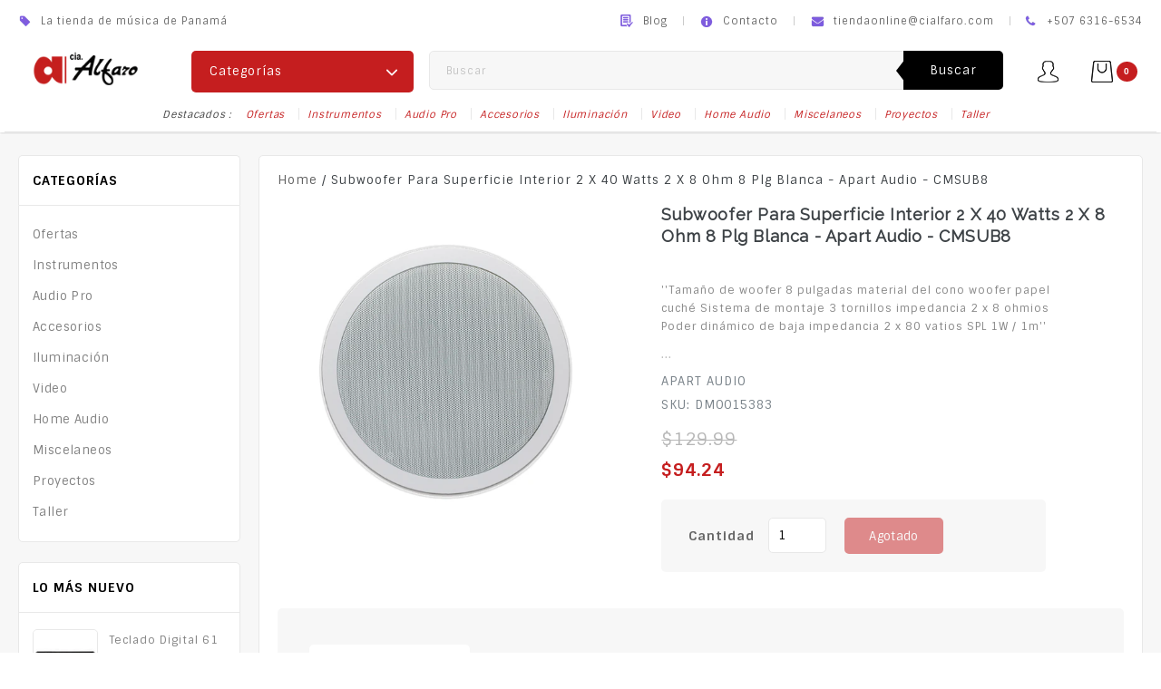

--- FILE ---
content_type: text/html; charset=utf-8
request_url: https://cialfaro.com/products/subwoofer-para-superficie-interior-2-x-40-watts-2-x-8-ohm-8-plg-blanca-apart-audio-cmsub8
body_size: 55317
content:
<!doctype html>
<!--[if IE 9]> <html class="ie9 no-js" lang="es"> <![endif]-->
<!--[if (gt IE 9)|!(IE)]><!--> <html class="no-js" lang="es"> <!--<![endif]-->
<head>
  <meta charset="utf-8">
  <meta http-equiv="X-UA-Compatible" content="IE=edge,chrome=1">
  <meta name="viewport" content="width=device-width,initial-scale=1">
  <meta name="theme-color" content="#c51e1f">
    <link rel="shortcut icon" href="//cialfaro.com/cdn/shop/files/logo-cia1_41f3cd29-3858-4e18-b847-509ba0a70ee2_32x32.png?v=1672435908" type="image/png">
  

  



  <!-- /snippets/social-meta-tags.liquid -->












  <link href="//cialfaro.com/cdn/shop/t/4/assets/theme.scss.css?v=51454925715044834131709401287" rel="stylesheet" type="text/css" media="all" />
  <link href="//cialfaro.com/cdn/shop/t/4/assets/owl.carousel.css?v=81449784631405239621688581755" rel="stylesheet" type="text/css" media="all" />
  <link href="//cialfaro.com/cdn/shop/t/4/assets/carousel.css?v=155480021338843671651688581755" rel="stylesheet" type="text/css" media="all" />
  

  <link href="//fonts.googleapis.com/css?family=Sintony:400,700" rel="stylesheet" type="text/css" media="all" />


  

    <link href="//fonts.googleapis.com/css?family=Raleway:400" rel="stylesheet" type="text/css" media="all" />
  



  <script>
    var theme = {
      strings: {
        addToCart: "Agregar al carrito",
        soldOut: "Agotado",
        unavailable: "No disponible",
        showMore: "Ver más",
        showLess: "Mostrar menos",
        addressError: "No se puede encontrar esa dirección",
        addressNoResults: "No results for that address",
        addressQueryLimit: "Se ha excedido el límite de uso de la API de Google . Considere la posibilidad de actualizar a un \u003ca href=\"https:\/\/developers.google.com\/maps\/premium\/usage-limits\"\u003ePlan Premium\u003c\/a\u003e.",
        authError: "Hubo un problema de autenticación con su cuenta de Google Maps."
      },
      moneyFormat: "${{amount}}"
    }

    document.documentElement.className = document.documentElement.className.replace('no-js', 'js');
  </script>

  <!--[if (lte IE 9) ]><script src="//cialfaro.com/cdn/shop/t/4/assets/match-media.min.js?v=22265819453975888031688581755" type="text/javascript"></script><![endif]-->

  

  <!--[if (gt IE 9)|!(IE)]><!--><script src="//cialfaro.com/cdn/shop/t/4/assets/lazysizes.js?v=68441465964607740661688581755" async="async"></script><!--<![endif]-->
  <!--[if lte IE 9]><script src="//cialfaro.com/cdn/shop/t/4/assets/lazysizes.min.js?v=1477"></script><![endif]-->

  <!--[if (gt IE 9)|!(IE)]><!--><script src="//cialfaro.com/cdn/shop/t/4/assets/vendor.js?v=136118274122071307521688581756" defer="defer"></script><!--<![endif]-->
  <!--[if lte IE 9]><script src="//cialfaro.com/cdn/shop/t/4/assets/vendor.js?v=136118274122071307521688581756"></script><![endif]-->
  
    <!--[if (gt IE 9)|!(IE)]><!--><script src="//cialfaro.com/cdn/shop/t/4/assets/owl.carousel.min.js?v=73108952241082508611688581755" defer="defer"></script><!--<![endif]-->
  <!--[if lte IE 9]><script src="//cialfaro.com/cdn/shop/t/4/assets/owl.carousel.min.js?v=73108952241082508611688581755"></script><![endif]-->

  <!--[if (gt IE 9)|!(IE)]><!--><script src="//cialfaro.com/cdn/shop/t/4/assets/theme.js?v=111151377682044363171688581756" defer="defer"></script><!--<![endif]-->
  <!--[if lte IE 9]><script src="//cialfaro.com/cdn/shop/t/4/assets/theme.js?v=111151377682044363171688581756"></script><![endif]-->
  
  <!--[if (gt IE 9)|!(IE)]><!--><script src="//cialfaro.com/cdn/shop/t/4/assets/custom.js?v=126029718256253001831688581755" defer="defer"></script><!--<![endif]-->
  <!--[if lte IE 9]><script src="//cialfaro.com/cdn/shop/t/4/assets/custom.js?v=126029718256253001831688581755"></script><![endif]-->
  
  <!--[if (gt IE 9)|!(IE)]><!--><script src="//cialfaro.com/cdn/shop/t/4/assets/jquery.bxslider.js?v=64528106503834967951688581755" defer="defer"></script><!--<![endif]-->
  <!--[if lte IE 9]><script src="//cialfaro.com/cdn/shop/t/4/assets/jquery.bxslider.js?v=64528106503834967951688581755"></script><![endif]-->
  
  <!--[if (gt IE 9)|!(IE)]><!--><script src="//cialfaro.com/cdn/shop/t/4/assets/doubletaptogo.js?v=105405234637352985431688581755" defer="defer"></script><!--<![endif]-->
  <!--[if lte IE 9]><script src="//cialfaro.com/cdn/shop/t/4/assets/doubletaptogo.js?v=105405234637352985431688581755"></script><![endif]-->
  

  <script>
  const boostSDAssetFileURL = "\/\/cialfaro.com\/cdn\/shop\/t\/4\/assets\/boost_sd_assets_file_url.gif?v=1477";
  window.boostSDAssetFileURL = boostSDAssetFileURL;

  if (window.boostSDAppConfig) {
    window.boostSDAppConfig.generalSettings.custom_js_asset_url = "//cialfaro.com/cdn/shop/t/4/assets/boost-sd-custom.js?v=169059839535002352651709541240";
    window.boostSDAppConfig.generalSettings.custom_css_asset_url = "//cialfaro.com/cdn/shop/t/4/assets/boost-sd-custom.css?v=72809539502277619291709063771";
  }

  
</script>

    <script>window.performance && window.performance.mark && window.performance.mark('shopify.content_for_header.start');</script><meta name="facebook-domain-verification" content="xs8ppwb1y04xb17s4qwhuahij4ozub">
<meta name="google-site-verification" content="KWFqLUKo_5D8XWiSgxKK0C6H5pS9ws6ietHlm046r_I">
<meta id="shopify-digital-wallet" name="shopify-digital-wallet" content="/61627039882/digital_wallets/dialog">
<link rel="alternate" type="application/json+oembed" href="https://cialfaro.com/products/subwoofer-para-superficie-interior-2-x-40-watts-2-x-8-ohm-8-plg-blanca-apart-audio-cmsub8.oembed">
<script async="async" src="/checkouts/internal/preloads.js?locale=es-PA"></script>
<script id="shopify-features" type="application/json">{"accessToken":"65a243b1673c9f188fb53013163a3bea","betas":["rich-media-storefront-analytics"],"domain":"cialfaro.com","predictiveSearch":true,"shopId":61627039882,"locale":"es"}</script>
<script>var Shopify = Shopify || {};
Shopify.shop = "cialfaro.myshopify.com";
Shopify.locale = "es";
Shopify.currency = {"active":"USD","rate":"1.0"};
Shopify.country = "PA";
Shopify.theme = {"name":"E-digit installer - NUEVO WEB","id":130692776074,"schema_name":"E-Digit_Installer","schema_version":"1.9.0","theme_store_id":null,"role":"main"};
Shopify.theme.handle = "null";
Shopify.theme.style = {"id":null,"handle":null};
Shopify.cdnHost = "cialfaro.com/cdn";
Shopify.routes = Shopify.routes || {};
Shopify.routes.root = "/";</script>
<script type="module">!function(o){(o.Shopify=o.Shopify||{}).modules=!0}(window);</script>
<script>!function(o){function n(){var o=[];function n(){o.push(Array.prototype.slice.apply(arguments))}return n.q=o,n}var t=o.Shopify=o.Shopify||{};t.loadFeatures=n(),t.autoloadFeatures=n()}(window);</script>
<script id="shop-js-analytics" type="application/json">{"pageType":"product"}</script>
<script defer="defer" async type="module" src="//cialfaro.com/cdn/shopifycloud/shop-js/modules/v2/client.init-shop-cart-sync_2Gr3Q33f.es.esm.js"></script>
<script defer="defer" async type="module" src="//cialfaro.com/cdn/shopifycloud/shop-js/modules/v2/chunk.common_noJfOIa7.esm.js"></script>
<script defer="defer" async type="module" src="//cialfaro.com/cdn/shopifycloud/shop-js/modules/v2/chunk.modal_Deo2FJQo.esm.js"></script>
<script type="module">
  await import("//cialfaro.com/cdn/shopifycloud/shop-js/modules/v2/client.init-shop-cart-sync_2Gr3Q33f.es.esm.js");
await import("//cialfaro.com/cdn/shopifycloud/shop-js/modules/v2/chunk.common_noJfOIa7.esm.js");
await import("//cialfaro.com/cdn/shopifycloud/shop-js/modules/v2/chunk.modal_Deo2FJQo.esm.js");

  window.Shopify.SignInWithShop?.initShopCartSync?.({"fedCMEnabled":true,"windoidEnabled":true});

</script>
<script>(function() {
  var isLoaded = false;
  function asyncLoad() {
    if (isLoaded) return;
    isLoaded = true;
    var urls = ["https:\/\/cdn.shopify.com\/s\/files\/1\/0033\/3538\/9233\/files\/pushdaddy_v101_test.js?shop=cialfaro.myshopify.com","https:\/\/app.mezereon.net\/shopify\/enabled\/cialfaro.js?shop=cialfaro.myshopify.com","https:\/\/cdn.shopify.com\/s\/files\/1\/0033\/3538\/9233\/files\/pushdaddy_a3.js?shop=cialfaro.myshopify.com","https:\/\/assets1.adroll.com\/shopify\/latest\/j\/shopify_rolling_bootstrap_v2.js?adroll_adv_id=ELH6VRUI4BEANPHAHQIH4R\u0026adroll_pix_id=EFYW4JDUU5BJJLFGLJS3AB\u0026shop=cialfaro.myshopify.com","https:\/\/cdn.shopify.com\/s\/files\/1\/0033\/3538\/9233\/files\/pushdaddy_a7_livechat1_new2.js?v=1707659950\u0026shop=cialfaro.myshopify.com","https:\/\/cdn.shopify.com\/s\/files\/1\/0616\/2703\/9882\/t\/4\/assets\/yoast-active-script.js?v=1742577535\u0026shop=cialfaro.myshopify.com"];
    for (var i = 0; i < urls.length; i++) {
      var s = document.createElement('script');
      s.type = 'text/javascript';
      s.async = true;
      s.src = urls[i];
      var x = document.getElementsByTagName('script')[0];
      x.parentNode.insertBefore(s, x);
    }
  };
  if(window.attachEvent) {
    window.attachEvent('onload', asyncLoad);
  } else {
    window.addEventListener('load', asyncLoad, false);
  }
})();</script>
<script id="__st">var __st={"a":61627039882,"offset":-18000,"reqid":"3a0c5a4f-95a8-4053-afc3-92e5b849fc29-1769068636","pageurl":"cialfaro.com\/products\/subwoofer-para-superficie-interior-2-x-40-watts-2-x-8-ohm-8-plg-blanca-apart-audio-cmsub8","u":"26009adef687","p":"product","rtyp":"product","rid":8112541696138};</script>
<script>window.ShopifyPaypalV4VisibilityTracking = true;</script>
<script id="captcha-bootstrap">!function(){'use strict';const t='contact',e='account',n='new_comment',o=[[t,t],['blogs',n],['comments',n],[t,'customer']],c=[[e,'customer_login'],[e,'guest_login'],[e,'recover_customer_password'],[e,'create_customer']],r=t=>t.map((([t,e])=>`form[action*='/${t}']:not([data-nocaptcha='true']) input[name='form_type'][value='${e}']`)).join(','),a=t=>()=>t?[...document.querySelectorAll(t)].map((t=>t.form)):[];function s(){const t=[...o],e=r(t);return a(e)}const i='password',u='form_key',d=['recaptcha-v3-token','g-recaptcha-response','h-captcha-response',i],f=()=>{try{return window.sessionStorage}catch{return}},m='__shopify_v',_=t=>t.elements[u];function p(t,e,n=!1){try{const o=window.sessionStorage,c=JSON.parse(o.getItem(e)),{data:r}=function(t){const{data:e,action:n}=t;return t[m]||n?{data:e,action:n}:{data:t,action:n}}(c);for(const[e,n]of Object.entries(r))t.elements[e]&&(t.elements[e].value=n);n&&o.removeItem(e)}catch(o){console.error('form repopulation failed',{error:o})}}const l='form_type',E='cptcha';function T(t){t.dataset[E]=!0}const w=window,h=w.document,L='Shopify',v='ce_forms',y='captcha';let A=!1;((t,e)=>{const n=(g='f06e6c50-85a8-45c8-87d0-21a2b65856fe',I='https://cdn.shopify.com/shopifycloud/storefront-forms-hcaptcha/ce_storefront_forms_captcha_hcaptcha.v1.5.2.iife.js',D={infoText:'Protegido por hCaptcha',privacyText:'Privacidad',termsText:'Términos'},(t,e,n)=>{const o=w[L][v],c=o.bindForm;if(c)return c(t,g,e,D).then(n);var r;o.q.push([[t,g,e,D],n]),r=I,A||(h.body.append(Object.assign(h.createElement('script'),{id:'captcha-provider',async:!0,src:r})),A=!0)});var g,I,D;w[L]=w[L]||{},w[L][v]=w[L][v]||{},w[L][v].q=[],w[L][y]=w[L][y]||{},w[L][y].protect=function(t,e){n(t,void 0,e),T(t)},Object.freeze(w[L][y]),function(t,e,n,w,h,L){const[v,y,A,g]=function(t,e,n){const i=e?o:[],u=t?c:[],d=[...i,...u],f=r(d),m=r(i),_=r(d.filter((([t,e])=>n.includes(e))));return[a(f),a(m),a(_),s()]}(w,h,L),I=t=>{const e=t.target;return e instanceof HTMLFormElement?e:e&&e.form},D=t=>v().includes(t);t.addEventListener('submit',(t=>{const e=I(t);if(!e)return;const n=D(e)&&!e.dataset.hcaptchaBound&&!e.dataset.recaptchaBound,o=_(e),c=g().includes(e)&&(!o||!o.value);(n||c)&&t.preventDefault(),c&&!n&&(function(t){try{if(!f())return;!function(t){const e=f();if(!e)return;const n=_(t);if(!n)return;const o=n.value;o&&e.removeItem(o)}(t);const e=Array.from(Array(32),(()=>Math.random().toString(36)[2])).join('');!function(t,e){_(t)||t.append(Object.assign(document.createElement('input'),{type:'hidden',name:u})),t.elements[u].value=e}(t,e),function(t,e){const n=f();if(!n)return;const o=[...t.querySelectorAll(`input[type='${i}']`)].map((({name:t})=>t)),c=[...d,...o],r={};for(const[a,s]of new FormData(t).entries())c.includes(a)||(r[a]=s);n.setItem(e,JSON.stringify({[m]:1,action:t.action,data:r}))}(t,e)}catch(e){console.error('failed to persist form',e)}}(e),e.submit())}));const S=(t,e)=>{t&&!t.dataset[E]&&(n(t,e.some((e=>e===t))),T(t))};for(const o of['focusin','change'])t.addEventListener(o,(t=>{const e=I(t);D(e)&&S(e,y())}));const B=e.get('form_key'),M=e.get(l),P=B&&M;t.addEventListener('DOMContentLoaded',(()=>{const t=y();if(P)for(const e of t)e.elements[l].value===M&&p(e,B);[...new Set([...A(),...v().filter((t=>'true'===t.dataset.shopifyCaptcha))])].forEach((e=>S(e,t)))}))}(h,new URLSearchParams(w.location.search),n,t,e,['guest_login'])})(!0,!0)}();</script>
<script integrity="sha256-4kQ18oKyAcykRKYeNunJcIwy7WH5gtpwJnB7kiuLZ1E=" data-source-attribution="shopify.loadfeatures" defer="defer" src="//cialfaro.com/cdn/shopifycloud/storefront/assets/storefront/load_feature-a0a9edcb.js" crossorigin="anonymous"></script>
<script data-source-attribution="shopify.dynamic_checkout.dynamic.init">var Shopify=Shopify||{};Shopify.PaymentButton=Shopify.PaymentButton||{isStorefrontPortableWallets:!0,init:function(){window.Shopify.PaymentButton.init=function(){};var t=document.createElement("script");t.src="https://cialfaro.com/cdn/shopifycloud/portable-wallets/latest/portable-wallets.es.js",t.type="module",document.head.appendChild(t)}};
</script>
<script data-source-attribution="shopify.dynamic_checkout.buyer_consent">
  function portableWalletsHideBuyerConsent(e){var t=document.getElementById("shopify-buyer-consent"),n=document.getElementById("shopify-subscription-policy-button");t&&n&&(t.classList.add("hidden"),t.setAttribute("aria-hidden","true"),n.removeEventListener("click",e))}function portableWalletsShowBuyerConsent(e){var t=document.getElementById("shopify-buyer-consent"),n=document.getElementById("shopify-subscription-policy-button");t&&n&&(t.classList.remove("hidden"),t.removeAttribute("aria-hidden"),n.addEventListener("click",e))}window.Shopify?.PaymentButton&&(window.Shopify.PaymentButton.hideBuyerConsent=portableWalletsHideBuyerConsent,window.Shopify.PaymentButton.showBuyerConsent=portableWalletsShowBuyerConsent);
</script>
<script data-source-attribution="shopify.dynamic_checkout.cart.bootstrap">document.addEventListener("DOMContentLoaded",(function(){function t(){return document.querySelector("shopify-accelerated-checkout-cart, shopify-accelerated-checkout")}if(t())Shopify.PaymentButton.init();else{new MutationObserver((function(e,n){t()&&(Shopify.PaymentButton.init(),n.disconnect())})).observe(document.body,{childList:!0,subtree:!0})}}));
</script>
<script id="sections-script" data-sections="related" defer="defer" src="//cialfaro.com/cdn/shop/t/4/compiled_assets/scripts.js?v=1477"></script>
<script>window.performance && window.performance.mark && window.performance.mark('shopify.content_for_header.end');</script>
<!-- "snippets/sca-quick-view-init.liquid" was not rendered, the associated app was uninstalled -->
 


    

    
  
<!-- BEGIN app block: shopify://apps/instant-section-page-builder/blocks/instant_core/927e19d9-4e68-41db-99c7-d8debdc1f80d -->
<script>
window.Instant = {
  initialized: true,
  initializedAppEmbed: true,
  initializedVersion: 'latest',
  swiperScriptUrl: 'https://cdn.shopify.com/extensions/019bc6a9-73b5-7215-ba7a-5c83a88c0b68/instant-shopify-66/assets/swiper-bundle.min.js'
};
</script>

<!-- END app block --><!-- BEGIN app block: shopify://apps/gempages-builder/blocks/embed-gp-script-head/20b379d4-1b20-474c-a6ca-665c331919f3 -->














<!-- END app block --><!-- BEGIN app block: shopify://apps/o-request-a-quote/blocks/omgrfq_script/5f4ac0e6-8a57-4f3d-853e-0194eab86273 --><script
  id="omgrfq-script"
  type='text/javascript'
  data-type="custom">
    if ((typeof window.jQuery === 'undefined')) {<!-- BEGIN app snippet: omg-jquery -->
    (function(){"use strict";var C=document,D=window,st=C.documentElement,L=C.createElement.bind(C),ft=L("div"),q=L("table"),Mt=L("tbody"),ot=L("tr"),H=Array.isArray,S=Array.prototype,Dt=S.concat,U=S.filter,at=S.indexOf,ct=S.map,Bt=S.push,ht=S.slice,z=S.some,_t=S.splice,Pt=/^#(?:[\w-]|\\.|[^\x00-\xa0])*$/,Ht=/^\.(?:[\w-]|\\.|[^\x00-\xa0])*$/,$t=/<.+>/,jt=/^\w+$/;function J(t,n){var r=It(n);return!t||!r&&!A(n)&&!c(n)?[]:!r&&Ht.test(t)?n.getElementsByClassName(t.slice(1).replace(/\\/g,"")):!r&&jt.test(t)?n.getElementsByTagName(t):n.querySelectorAll(t)}var dt=function(){function t(n,r){if(n){if(Y(n))return n;var i=n;if(g(n)){var e=r||C;if(i=Pt.test(n)&&A(e)?e.getElementById(n.slice(1).replace(/\\/g,"")):$t.test(n)?yt(n):Y(e)?e.find(n):g(e)?o(e).find(n):J(n,e),!i)return}else if(O(n))return this.ready(n);(i.nodeType||i===D)&&(i=[i]),this.length=i.length;for(var s=0,f=this.length;s<f;s++)this[s]=i[s]}}return t.prototype.init=function(n,r){return new t(n,r)},t}(),u=dt.prototype,o=u.init;o.fn=o.prototype=u,u.length=0,u.splice=_t,typeof Symbol=="function"&&(u[Symbol.iterator]=S[Symbol.iterator]);function Y(t){return t instanceof dt}function B(t){return!!t&&t===t.window}function A(t){return!!t&&t.nodeType===9}function It(t){return!!t&&t.nodeType===11}function c(t){return!!t&&t.nodeType===1}function Ft(t){return!!t&&t.nodeType===3}function Wt(t){return typeof t=="boolean"}function O(t){return typeof t=="function"}function g(t){return typeof t=="string"}function v(t){return t===void 0}function P(t){return t===null}function lt(t){return!isNaN(parseFloat(t))&&isFinite(t)}function G(t){if(typeof t!="object"||t===null)return!1;var n=Object.getPrototypeOf(t);return n===null||n===Object.prototype}o.isWindow=B,o.isFunction=O,o.isArray=H,o.isNumeric=lt,o.isPlainObject=G;function d(t,n,r){if(r){for(var i=t.length;i--;)if(n.call(t[i],i,t[i])===!1)return t}else if(G(t))for(var e=Object.keys(t),i=0,s=e.length;i<s;i++){var f=e[i];if(n.call(t[f],f,t[f])===!1)return t}else for(var i=0,s=t.length;i<s;i++)if(n.call(t[i],i,t[i])===!1)return t;return t}o.each=d,u.each=function(t){return d(this,t)},u.empty=function(){return this.each(function(t,n){for(;n.firstChild;)n.removeChild(n.firstChild)})};var qt=/\S+/g;function j(t){return g(t)?t.match(qt)||[]:[]}u.toggleClass=function(t,n){var r=j(t),i=!v(n);return this.each(function(e,s){c(s)&&d(r,function(f,a){i?n?s.classList.add(a):s.classList.remove(a):s.classList.toggle(a)})})},u.addClass=function(t){return this.toggleClass(t,!0)},u.removeAttr=function(t){var n=j(t);return this.each(function(r,i){c(i)&&d(n,function(e,s){i.removeAttribute(s)})})};function Ut(t,n){if(t){if(g(t)){if(arguments.length<2){if(!this[0]||!c(this[0]))return;var r=this[0].getAttribute(t);return P(r)?void 0:r}return v(n)?this:P(n)?this.removeAttr(t):this.each(function(e,s){c(s)&&s.setAttribute(t,n)})}for(var i in t)this.attr(i,t[i]);return this}}u.attr=Ut,u.removeClass=function(t){return arguments.length?this.toggleClass(t,!1):this.attr("class","")},u.hasClass=function(t){return!!t&&z.call(this,function(n){return c(n)&&n.classList.contains(t)})},u.get=function(t){return v(t)?ht.call(this):(t=Number(t),this[t<0?t+this.length:t])},u.eq=function(t){return o(this.get(t))},u.first=function(){return this.eq(0)},u.last=function(){return this.eq(-1)};function zt(t){return v(t)?this.get().map(function(n){return c(n)||Ft(n)?n.textContent:""}).join(""):this.each(function(n,r){c(r)&&(r.textContent=t)})}u.text=zt;function T(t,n,r){if(c(t)){var i=D.getComputedStyle(t,null);return r?i.getPropertyValue(n)||void 0:i[n]||t.style[n]}}function E(t,n){return parseInt(T(t,n),10)||0}function gt(t,n){return E(t,"border".concat(n?"Left":"Top","Width"))+E(t,"padding".concat(n?"Left":"Top"))+E(t,"padding".concat(n?"Right":"Bottom"))+E(t,"border".concat(n?"Right":"Bottom","Width"))}var X={};function Jt(t){if(X[t])return X[t];var n=L(t);C.body.insertBefore(n,null);var r=T(n,"display");return C.body.removeChild(n),X[t]=r!=="none"?r:"block"}function vt(t){return T(t,"display")==="none"}function pt(t,n){var r=t&&(t.matches||t.webkitMatchesSelector||t.msMatchesSelector);return!!r&&!!n&&r.call(t,n)}function I(t){return g(t)?function(n,r){return pt(r,t)}:O(t)?t:Y(t)?function(n,r){return t.is(r)}:t?function(n,r){return r===t}:function(){return!1}}u.filter=function(t){var n=I(t);return o(U.call(this,function(r,i){return n.call(r,i,r)}))};function x(t,n){return n?t.filter(n):t}u.detach=function(t){return x(this,t).each(function(n,r){r.parentNode&&r.parentNode.removeChild(r)}),this};var Yt=/^\s*<(\w+)[^>]*>/,Gt=/^<(\w+)\s*\/?>(?:<\/\1>)?$/,mt={"*":ft,tr:Mt,td:ot,th:ot,thead:q,tbody:q,tfoot:q};function yt(t){if(!g(t))return[];if(Gt.test(t))return[L(RegExp.$1)];var n=Yt.test(t)&&RegExp.$1,r=mt[n]||mt["*"];return r.innerHTML=t,o(r.childNodes).detach().get()}o.parseHTML=yt,u.has=function(t){var n=g(t)?function(r,i){return J(t,i).length}:function(r,i){return i.contains(t)};return this.filter(n)},u.not=function(t){var n=I(t);return this.filter(function(r,i){return(!g(t)||c(i))&&!n.call(i,r,i)})};function R(t,n,r,i){for(var e=[],s=O(n),f=i&&I(i),a=0,y=t.length;a<y;a++)if(s){var h=n(t[a]);h.length&&Bt.apply(e,h)}else for(var p=t[a][n];p!=null&&!(i&&f(-1,p));)e.push(p),p=r?p[n]:null;return e}function bt(t){return t.multiple&&t.options?R(U.call(t.options,function(n){return n.selected&&!n.disabled&&!n.parentNode.disabled}),"value"):t.value||""}function Xt(t){return arguments.length?this.each(function(n,r){var i=r.multiple&&r.options;if(i||Ot.test(r.type)){var e=H(t)?ct.call(t,String):P(t)?[]:[String(t)];i?d(r.options,function(s,f){f.selected=e.indexOf(f.value)>=0},!0):r.checked=e.indexOf(r.value)>=0}else r.value=v(t)||P(t)?"":t}):this[0]&&bt(this[0])}u.val=Xt,u.is=function(t){var n=I(t);return z.call(this,function(r,i){return n.call(r,i,r)})},o.guid=1;function w(t){return t.length>1?U.call(t,function(n,r,i){return at.call(i,n)===r}):t}o.unique=w,u.add=function(t,n){return o(w(this.get().concat(o(t,n).get())))},u.children=function(t){return x(o(w(R(this,function(n){return n.children}))),t)},u.parent=function(t){return x(o(w(R(this,"parentNode"))),t)},u.index=function(t){var n=t?o(t)[0]:this[0],r=t?this:o(n).parent().children();return at.call(r,n)},u.closest=function(t){var n=this.filter(t);if(n.length)return n;var r=this.parent();return r.length?r.closest(t):n},u.siblings=function(t){return x(o(w(R(this,function(n){return o(n).parent().children().not(n)}))),t)},u.find=function(t){return o(w(R(this,function(n){return J(t,n)})))};var Kt=/^\s*<!(?:\[CDATA\[|--)|(?:\]\]|--)>\s*$/g,Qt=/^$|^module$|\/(java|ecma)script/i,Vt=["type","src","nonce","noModule"];function Zt(t,n){var r=o(t);r.filter("script").add(r.find("script")).each(function(i,e){if(Qt.test(e.type)&&st.contains(e)){var s=L("script");s.text=e.textContent.replace(Kt,""),d(Vt,function(f,a){e[a]&&(s[a]=e[a])}),n.head.insertBefore(s,null),n.head.removeChild(s)}})}function kt(t,n,r,i,e){i?t.insertBefore(n,r?t.firstChild:null):t.nodeName==="HTML"?t.parentNode.replaceChild(n,t):t.parentNode.insertBefore(n,r?t:t.nextSibling),e&&Zt(n,t.ownerDocument)}function N(t,n,r,i,e,s,f,a){return d(t,function(y,h){d(o(h),function(p,M){d(o(n),function(b,W){var rt=r?M:W,it=r?W:M,m=r?p:b;kt(rt,m?it.cloneNode(!0):it,i,e,!m)},a)},f)},s),n}u.after=function(){return N(arguments,this,!1,!1,!1,!0,!0)},u.append=function(){return N(arguments,this,!1,!1,!0)};function tn(t){if(!arguments.length)return this[0]&&this[0].innerHTML;if(v(t))return this;var n=/<script[\s>]/.test(t);return this.each(function(r,i){c(i)&&(n?o(i).empty().append(t):i.innerHTML=t)})}u.html=tn,u.appendTo=function(t){return N(arguments,this,!0,!1,!0)},u.wrapInner=function(t){return this.each(function(n,r){var i=o(r),e=i.contents();e.length?e.wrapAll(t):i.append(t)})},u.before=function(){return N(arguments,this,!1,!0)},u.wrapAll=function(t){for(var n=o(t),r=n[0];r.children.length;)r=r.firstElementChild;return this.first().before(n),this.appendTo(r)},u.wrap=function(t){return this.each(function(n,r){var i=o(t)[0];o(r).wrapAll(n?i.cloneNode(!0):i)})},u.insertAfter=function(t){return N(arguments,this,!0,!1,!1,!1,!1,!0)},u.insertBefore=function(t){return N(arguments,this,!0,!0)},u.prepend=function(){return N(arguments,this,!1,!0,!0,!0,!0)},u.prependTo=function(t){return N(arguments,this,!0,!0,!0,!1,!1,!0)},u.contents=function(){return o(w(R(this,function(t){return t.tagName==="IFRAME"?[t.contentDocument]:t.tagName==="TEMPLATE"?t.content.childNodes:t.childNodes})))},u.next=function(t,n,r){return x(o(w(R(this,"nextElementSibling",n,r))),t)},u.nextAll=function(t){return this.next(t,!0)},u.nextUntil=function(t,n){return this.next(n,!0,t)},u.parents=function(t,n){return x(o(w(R(this,"parentElement",!0,n))),t)},u.parentsUntil=function(t,n){return this.parents(n,t)},u.prev=function(t,n,r){return x(o(w(R(this,"previousElementSibling",n,r))),t)},u.prevAll=function(t){return this.prev(t,!0)},u.prevUntil=function(t,n){return this.prev(n,!0,t)},u.map=function(t){return o(Dt.apply([],ct.call(this,function(n,r){return t.call(n,r,n)})))},u.clone=function(){return this.map(function(t,n){return n.cloneNode(!0)})},u.offsetParent=function(){return this.map(function(t,n){for(var r=n.offsetParent;r&&T(r,"position")==="static";)r=r.offsetParent;return r||st})},u.slice=function(t,n){return o(ht.call(this,t,n))};var nn=/-([a-z])/g;function K(t){return t.replace(nn,function(n,r){return r.toUpperCase()})}u.ready=function(t){var n=function(){return setTimeout(t,0,o)};return C.readyState!=="loading"?n():C.addEventListener("DOMContentLoaded",n),this},u.unwrap=function(){return this.parent().each(function(t,n){if(n.tagName!=="BODY"){var r=o(n);r.replaceWith(r.children())}}),this},u.offset=function(){var t=this[0];if(t){var n=t.getBoundingClientRect();return{top:n.top+D.pageYOffset,left:n.left+D.pageXOffset}}},u.position=function(){var t=this[0];if(t){var n=T(t,"position")==="fixed",r=n?t.getBoundingClientRect():this.offset();if(!n){for(var i=t.ownerDocument,e=t.offsetParent||i.documentElement;(e===i.body||e===i.documentElement)&&T(e,"position")==="static";)e=e.parentNode;if(e!==t&&c(e)){var s=o(e).offset();r.top-=s.top+E(e,"borderTopWidth"),r.left-=s.left+E(e,"borderLeftWidth")}}return{top:r.top-E(t,"marginTop"),left:r.left-E(t,"marginLeft")}}};var Et={class:"className",contenteditable:"contentEditable",for:"htmlFor",readonly:"readOnly",maxlength:"maxLength",tabindex:"tabIndex",colspan:"colSpan",rowspan:"rowSpan",usemap:"useMap"};u.prop=function(t,n){if(t){if(g(t))return t=Et[t]||t,arguments.length<2?this[0]&&this[0][t]:this.each(function(i,e){e[t]=n});for(var r in t)this.prop(r,t[r]);return this}},u.removeProp=function(t){return this.each(function(n,r){delete r[Et[t]||t]})};var rn=/^--/;function Q(t){return rn.test(t)}var V={},en=ft.style,un=["webkit","moz","ms"];function sn(t,n){if(n===void 0&&(n=Q(t)),n)return t;if(!V[t]){var r=K(t),i="".concat(r[0].toUpperCase()).concat(r.slice(1)),e="".concat(r," ").concat(un.join("".concat(i," "))).concat(i).split(" ");d(e,function(s,f){if(f in en)return V[t]=f,!1})}return V[t]}var fn={animationIterationCount:!0,columnCount:!0,flexGrow:!0,flexShrink:!0,fontWeight:!0,gridArea:!0,gridColumn:!0,gridColumnEnd:!0,gridColumnStart:!0,gridRow:!0,gridRowEnd:!0,gridRowStart:!0,lineHeight:!0,opacity:!0,order:!0,orphans:!0,widows:!0,zIndex:!0};function wt(t,n,r){return r===void 0&&(r=Q(t)),!r&&!fn[t]&&lt(n)?"".concat(n,"px"):n}function on(t,n){if(g(t)){var r=Q(t);return t=sn(t,r),arguments.length<2?this[0]&&T(this[0],t,r):t?(n=wt(t,n,r),this.each(function(e,s){c(s)&&(r?s.style.setProperty(t,n):s.style[t]=n)})):this}for(var i in t)this.css(i,t[i]);return this}u.css=on;function Ct(t,n){try{return t(n)}catch{return n}}var an=/^\s+|\s+$/;function St(t,n){var r=t.dataset[n]||t.dataset[K(n)];return an.test(r)?r:Ct(JSON.parse,r)}function cn(t,n,r){r=Ct(JSON.stringify,r),t.dataset[K(n)]=r}function hn(t,n){if(!t){if(!this[0])return;var r={};for(var i in this[0].dataset)r[i]=St(this[0],i);return r}if(g(t))return arguments.length<2?this[0]&&St(this[0],t):v(n)?this:this.each(function(e,s){cn(s,t,n)});for(var i in t)this.data(i,t[i]);return this}u.data=hn;function Tt(t,n){var r=t.documentElement;return Math.max(t.body["scroll".concat(n)],r["scroll".concat(n)],t.body["offset".concat(n)],r["offset".concat(n)],r["client".concat(n)])}d([!0,!1],function(t,n){d(["Width","Height"],function(r,i){var e="".concat(n?"outer":"inner").concat(i);u[e]=function(s){if(this[0])return B(this[0])?n?this[0]["inner".concat(i)]:this[0].document.documentElement["client".concat(i)]:A(this[0])?Tt(this[0],i):this[0]["".concat(n?"offset":"client").concat(i)]+(s&&n?E(this[0],"margin".concat(r?"Top":"Left"))+E(this[0],"margin".concat(r?"Bottom":"Right")):0)}})}),d(["Width","Height"],function(t,n){var r=n.toLowerCase();u[r]=function(i){if(!this[0])return v(i)?void 0:this;if(!arguments.length)return B(this[0])?this[0].document.documentElement["client".concat(n)]:A(this[0])?Tt(this[0],n):this[0].getBoundingClientRect()[r]-gt(this[0],!t);var e=parseInt(i,10);return this.each(function(s,f){if(c(f)){var a=T(f,"boxSizing");f.style[r]=wt(r,e+(a==="border-box"?gt(f,!t):0))}})}});var Rt="___cd";u.toggle=function(t){return this.each(function(n,r){if(c(r)){var i=vt(r),e=v(t)?i:t;e?(r.style.display=r[Rt]||"",vt(r)&&(r.style.display=Jt(r.tagName))):i||(r[Rt]=T(r,"display"),r.style.display="none")}})},u.hide=function(){return this.toggle(!1)},u.show=function(){return this.toggle(!0)};var xt="___ce",Z=".",k={focus:"focusin",blur:"focusout"},Nt={mouseenter:"mouseover",mouseleave:"mouseout"},dn=/^(mouse|pointer|contextmenu|drag|drop|click|dblclick)/i;function tt(t){return Nt[t]||k[t]||t}function nt(t){var n=t.split(Z);return[n[0],n.slice(1).sort()]}u.trigger=function(t,n){if(g(t)){var r=nt(t),i=r[0],e=r[1],s=tt(i);if(!s)return this;var f=dn.test(s)?"MouseEvents":"HTMLEvents";t=C.createEvent(f),t.initEvent(s,!0,!0),t.namespace=e.join(Z),t.___ot=i}t.___td=n;var a=t.___ot in k;return this.each(function(y,h){a&&O(h[t.___ot])&&(h["___i".concat(t.type)]=!0,h[t.___ot](),h["___i".concat(t.type)]=!1),h.dispatchEvent(t)})};function Lt(t){return t[xt]=t[xt]||{}}function ln(t,n,r,i,e){var s=Lt(t);s[n]=s[n]||[],s[n].push([r,i,e]),t.addEventListener(n,e)}function At(t,n){return!n||!z.call(n,function(r){return t.indexOf(r)<0})}function F(t,n,r,i,e){var s=Lt(t);if(n)s[n]&&(s[n]=s[n].filter(function(f){var a=f[0],y=f[1],h=f[2];if(e&&h.guid!==e.guid||!At(a,r)||i&&i!==y)return!0;t.removeEventListener(n,h)}));else for(n in s)F(t,n,r,i,e)}u.off=function(t,n,r){var i=this;if(v(t))this.each(function(s,f){!c(f)&&!A(f)&&!B(f)||F(f)});else if(g(t))O(n)&&(r=n,n=""),d(j(t),function(s,f){var a=nt(f),y=a[0],h=a[1],p=tt(y);i.each(function(M,b){!c(b)&&!A(b)&&!B(b)||F(b,p,h,n,r)})});else for(var e in t)this.off(e,t[e]);return this},u.remove=function(t){return x(this,t).detach().off(),this},u.replaceWith=function(t){return this.before(t).remove()},u.replaceAll=function(t){return o(t).replaceWith(this),this};function gn(t,n,r,i,e){var s=this;if(!g(t)){for(var f in t)this.on(f,n,r,t[f],e);return this}return g(n)||(v(n)||P(n)?n="":v(r)?(r=n,n=""):(i=r,r=n,n="")),O(i)||(i=r,r=void 0),i?(d(j(t),function(a,y){var h=nt(y),p=h[0],M=h[1],b=tt(p),W=p in Nt,rt=p in k;b&&s.each(function(it,m){if(!(!c(m)&&!A(m)&&!B(m))){var et=function(l){if(l.target["___i".concat(l.type)])return l.stopImmediatePropagation();if(!(l.namespace&&!At(M,l.namespace.split(Z)))&&!(!n&&(rt&&(l.target!==m||l.___ot===b)||W&&l.relatedTarget&&m.contains(l.relatedTarget)))){var ut=m;if(n){for(var _=l.target;!pt(_,n);)if(_===m||(_=_.parentNode,!_))return;ut=_}Object.defineProperty(l,"currentTarget",{configurable:!0,get:function(){return ut}}),Object.defineProperty(l,"delegateTarget",{configurable:!0,get:function(){return m}}),Object.defineProperty(l,"data",{configurable:!0,get:function(){return r}});var bn=i.call(ut,l,l.___td);e&&F(m,b,M,n,et),bn===!1&&(l.preventDefault(),l.stopPropagation())}};et.guid=i.guid=i.guid||o.guid++,ln(m,b,M,n,et)}})}),this):this}u.on=gn;function vn(t,n,r,i){return this.on(t,n,r,i,!0)}u.one=vn;var pn=/\r?\n/g;function mn(t,n){return"&".concat(encodeURIComponent(t),"=").concat(encodeURIComponent(n.replace(pn,`\r
    `)))}var yn=/file|reset|submit|button|image/i,Ot=/radio|checkbox/i;u.serialize=function(){var t="";return this.each(function(n,r){d(r.elements||[r],function(i,e){if(!(e.disabled||!e.name||e.tagName==="FIELDSET"||yn.test(e.type)||Ot.test(e.type)&&!e.checked)){var s=bt(e);if(!v(s)){var f=H(s)?s:[s];d(f,function(a,y){t+=mn(e.name,y)})}}})}),t.slice(1)},typeof exports<"u"?module.exports=o:D.cash=o})();
<!-- END app snippet -->// app
        window.OMGJquery = window.cash
    } else {
        window.OMGJquery = window.jQuery
    }

    var OMGRFQConfigs = {};
    var omgrfq_productCollection = [];
    var OMGRFQ_localization = {
        language: {
            iso_code: "es",
            name: "Español",
        }
    };
    window.OMGIsUsingMigrate = true;
    var countAppendPrice = 0
    let OMGRFQB2bSettings = {}<!-- BEGIN app snippet: omgrfq_classDefinePosition -->
function getElementsCollectionsPage() {
    const selectors = [
        ".grid__item--collection-template",
        ".grid--uniform .grid__item > .grid-product__content",
        ".card-list .card-list__column .card",
        ".grid-uniform .grid__item",
        ".grid-uniform .grid-item",
        ".collage-grid__row .grid-product",
        ".product-card .product-card__content",
        ".card-wrapper .card > .card__content",
        ".card-wrapper > .card-information",
        ".product__grid-item .product-wrap",
        ".productgrid--items .productgrid--item",
        ".product-block > .product-block__inner",
        ".list-item.product-list-item",
        ".product-block .block-inner",
        ".product-list--collection .product-item",
        "#main-collection-product-grid [class^='#column']",
        ".collection-grid .grid-product",
        '.grid--uniform .grid__item',
        '.main-content .grid .grid__item.four-fifths',
        '.ecom-collection__product-item',
        '.modal-content > .product--outer',
    ]

    return selectors.join(',')
}

function OMGQuotesPriceClass() {
    const selectors = [
        'product-price .price',
        'product-price',
        '#productPrice-product-template',
        '.modal_price',
        '.product-form--price-wrapper',
        '.product-single__price',
        '.product_single_price',
        '.product-single__price-product-template',
        '.product-pricing',
        '.product__price-container',
        '.product--price',
        '.product-price',
        '.product-prices',
        '.product__price',
        '.price-box',
        '.price-container',
        '.price-list',
        '.product-detail .price-area',
        '.price_outer',
        '#product-price',
        '.price_range',
        '.detail-price',
        '.product-single__form-price',
        '.data-price-wrapper',
        ".priceProduct",
        "#ProductPrice",
        ".product-single__meta-list",
        ".product-single__prices",
        ".ProductMeta__PriceList",
        ".tt-price",
        '.single_product__price',
        '.pricearea',
        '.product-item-caption-price',
        '.product--price-wrapper',
        '.product-card__price',
        '.product-card__availability',
        '.productitem--price',
        '.boost-pfs-filter-product-item-price',
        '.price_wrapper',
        '.product-list-item-price',
        '.grid-product__price',
        '.product_price',
        '.grid-product__price-wrap',
        '.product-item__price',
        '.price-product',
        '.product-price__price',
        '.product-item__price-wrapper',
        '.product__prices',
        '.product-item--price',
        '.grid-link__meta',
        '.list-meta',
        '.ProductItem .ProductItem__PriceList',
        '.product-item__price-list',
        '.product-thumb-caption-price',
        '.product-card__price-wrapper',
        '.card__price',
        '.card__availability',
        "#main-collection-product-grid [class^='#product-card-price']",
        '.grid__item span[itemprop="price"]',
        '.f\\:product-single__block-product-price',
        '.ecom-product-single__price',
        '.ecom-collection__product-prices',
        '.productitem--price',
        '.modal_price',
        '.variant-item__quantity .quantity.cart-quantity',
        '.variant-item__price .price',
        '.variant-item__totals .price',
        '.totals__product-total',
        '.product-form-installment',
        '.product-pricing',
        '.t4s-product-price',
        '.prices',
        '.price',
    ];

    return selectors.join(",");
}

function OMGQuotesTitleClass() {
    const selectors = [
        '.product-single__title',
        '.product-title',
        '.product-single h2',
        '.product-name',
        '.product__heading',
        '.product-header',
        '.detail-info h1',
        '#product-description h1',
        '.product__title',
        '.product-meta__title',
        '#productInfo-product h1',
        '.product-detail .title',
        '.section_title',
        '.product-info-inner h1.page-heading',
        '.product_title',
        '.product_name',
        '.ProductMeta__Title',
        '.tt-title',
        '.single_product__title',
        '.product-item-caption-title',
        '.section__title',
        '.f\\:product-single__block-product-title',
        '.ecom-product__heading',
        '.product-item__title',
        '.product-details_title',
        '.item-title',
        '.view-product-title+div h1',
        '.product-information h1',
        '.shopify-product-form',
    ];

    return selectors.join(',');
}

function OMGQuotesDescriptionClass() {
    const selectors = [
        'rte-formatter',
        '.product-single__description',
        '.short-description',
        '.product-description',
        '.description',
        '.short-des',
        '.product-details__description',
        '.product-desc',
        '#product-description .rte',
        '.product__description',
        '.product_description',
        '.product-block-list__item--description',
        '.tabs__product-page',
        '.pr_short_des',
        '.product-single__desc',
        '.product-tabs',
        '.site-box-content .rte',
        '.product-simple-tab',
        '.product_section .description',
        '.ProductMeta__Description',
        '.tt-collapse-block',
        '.product-single .detail-bottom',
        '.short-description-detail',
        '.dt-sc-tabs-container',
        '.product-thumbnail__price',
        '.collapsibles-wrapper',
        '.product-description-tabs',
        '.product-single__content-text',
        '.product-tabs',
        '.f\\:product-single__block-product-description',
        '.ecom-product-single__description',
        '.product__description-container',
        '.product-details .accordion',
        '#main-product details',
    ];

    return selectors.join(',');
}

function OMGQuotesCollectionCartClass() {
    const selectors = [
        '.btn.product-btn',
        '.product-item .action form',
        '.btn.add-to-cart-btn',
        '.boost-pfs-addtocart-wrapper',
        '.productitem--action',
        '.btn-cart',
        '.product-form .product-add',
        '.button--add-to-cart',
        '.product-item__action-button',
        '.blog-read-more',
        '.tt-btn-addtocart',
        '.pr_atc_',
        '.product-add-cart',
        '.productgrid--items .productgrid--item button.productitem--action-atc',
        '.add_to_cart_button',
        '.product-item__action-list',
        '.quick-add__submit',
        '.ecom-product-single__add-to-cart',
        '.ecom-collection__product-simple-add-to-cart',
        '.product-form--atc-button',
        '.quick-add__button',
        'button.product-form__submit',
    ];

    return selectors.join(',');
}
<!-- END app snippet -->

    
    
    
    OMGRFQConfigs = {"store":"cialfaro.myshopify.com","app_url":"https:\/\/api.omegatheme.com\/quote-snap\/","app_url_old":"https:\/\/api.omegatheme.com\/quote-list\/","settings":{"general_settings":{"email_vat":0,"added_code":1,"calendar_lang":"en","redirect_link":"","vat_form_text":"Vat","calendar_theme":"material_blue","customize_data":{"isDefault":false,"button_view_history_quotes":{"color":"rgba(255, 255, 255, 1)","bg_color":"rgba(32, 34, 35, 1)","font_size":"Default","text_bold":0,"text_align":"center","text_italic":0,"text_underline":0,"stroke_enable":0,"stroke_size":"Default","stroke_color":"rgba(255, 201, 107, 1)","shadow_enable":0,"hover_enable":0,"hover_font_size":"Default","hover_font_color":"rgba(255, 255, 255, 1)","hover_border_radius":"Default","hover_bg_color":"rgba(255, 206, 122, 1)","hover_stroke_size":"Default","hover_stroke_color":"rgba(255, 206, 122, 1)","border_radius":"Default"},"button_view_quotes":{"color":"rgba(255, 255, 255, 1)","bg_color":"rgba(32, 34, 35, 1)","font_size":"Default","text_bold":0,"text_align":"center","text_italic":0,"text_underline":0,"stroke_enable":0,"stroke_size":"Default","stroke_color":"rgba(255, 201, 107, 1)","shadow_enable":0,"hover_enable":0,"hover_font_size":"Default","hover_font_color":"rgba(255, 255, 255, 1)","hover_border_radius":"Default","hover_bg_color":"rgba(255, 206, 122, 1)","hover_stroke_size":"Default","hover_stroke_color":"rgba(255, 206, 122, 1)","border_radius":"Default"},"button_add_quote":{"color":"rgba(32, 34, 35, 1)","bg_color":"rgba(255, 201, 107, 1)","font_size":"Default","text_bold":0,"text_align":"center","text_italic":0,"text_underline":0,"stroke_enable":"","stroke_size":"Default","stroke_color":"rgba(32, 34, 35, 1)","shadow_enable":0,"hover_enable":0,"hover_font_size":"Default","hover_font_color":"rgba(255, 255, 255, 1)","hover_border_radius":"Default","hover_bg_color":"rgba(255, 206, 122, 1)","hover_stroke_size":"Default","hover_stroke_color":"rgba(255, 206, 122, 1)","border_radius":"Default"}},"submit_all_cart":0,"user_confirm_email":0,"view_button_manual":0,"redirect_continue_btn":"","unsuccess_submit_mess":"Error when submitting a quote request!","add_quote_success_mess":"Add product to quote successfully!","user_confirm_email_text":"Your confirm quote has been sent into your email","request_quote_page_title_text":"Request A Quote","allow_out_stock":1,"custom_css":"","allow_collection_button":0,"position_button":"auto","custom_element_position":"","show_on_product":0,"hide_price":1,"hide_add_cart":1,"hide_price_collection":1,"hide_add_cart_collection":1,"form_data":[{"id":450022,"max":20,"min":0,"req":1,"send":1,"type":"text","input":"text","label":"First Name","width":50,"placeholder":"First Name"},{"id":131589,"max":100,"min":0,"req":1,"send":1,"type":"text","input":"text","label":"Last Name","width":50,"placeholder":"Last Name"},{"id":628446,"max":100,"min":0,"req":1,"send":1,"type":"email","input":"text","label":"Email","width":50,"placeholder":"Email"},{"id":660780,"max":100,"min":0,"req":1,"send":1,"type":"phone","input":"text","label":"Phone","width":50,"placeholder":"Phone"},{"id":852028,"max":100,"min":0,"req":1,"send":1,"type":"textarea","input":"text","label":"Message","width":100,"placeholder":"Message"},{"id":833424,"max":100,"min":0,"req":1,"send":1,"type":"radio","input":"radio","label":"Shipping and installment?","width":100,"choices":[{"sel":1,"label":"Yes"},{"sel":0,"label":"No"}]},{"id":866131,"max":100,"min":0,"req":0,"send":1,"type":"country","input":"text","label":"Country\/region","width":100,"conditions":[[{"formId":833424,"formItem":{"id":833424,"max":100,"min":0,"req":1,"send":1,"type":"radio","input":"radio","label":"Shipping and installment?","width":100,"choices":[{"sel":1,"label":"Yes"},{"sel":0,"label":"No"}]},"formType":"radio","operator":"contains","conditionValue":["Yes"]}]],"placeholder":"Country\/region","use_condition":1},{"id":578252,"max":100,"min":0,"req":0,"send":1,"type":"state","input":"text","label":"State\/Province","width":100,"conditions":[[{"formId":833424,"formItem":{"id":833424,"max":100,"min":0,"req":1,"send":1,"type":"radio","input":"radio","label":"Shipping and installment?","width":100,"choices":[{"sel":1,"label":"Yes"},{"sel":0,"label":"No"}]},"formType":"radio","operator":"contains","conditionValue":["Yes"]}]],"placeholder":"State","use_condition":1},{"id":866491,"max":100,"min":0,"req":0,"send":1,"type":"text","input":"text","label":"ZIP Code","width":100,"conditions":[[{"formId":833424,"formItem":{"id":833424,"max":100,"min":0,"req":1,"send":1,"type":"radio","input":"radio","label":"Shipping and installment?","width":100,"choices":[{"sel":1,"label":"Yes"},{"sel":0,"label":"No"}]},"formType":"radio","operator":"contains","conditionValue":["Yes"]}]],"placeholder":"ZIP Code","use_condition":1},{"id":282132,"max":100,"min":0,"req":0,"send":1,"type":"text","input":"text","label":"Your Address","width":100,"conditions":[[{"formId":833424,"formItem":{"id":833424,"max":100,"min":0,"req":1,"send":1,"type":"radio","input":"radio","label":"Shipping and installment?","width":100,"choices":[{"sel":1,"label":"Yes"},{"sel":0,"label":"No"}]},"formType":"radio","operator":"contains","conditionValue":["Yes"]}]],"placeholder":"Your Address","use_condition":1}],"ggsite_key":{"v2":"","v3":""},"type_recaptcha":0,"use_google_recaptcha":0,"sku_text":"SKU","product_text":"PRODUCT","price_text":"PRICE","option_text":"Option","message_text":"NOTES","quantity_text":"QUANTITY","total_form_text":"Subtotal","show_product_sku":0,"show_total_price":0,"total_price_text":"TOTAL PRICE","hide_option_table":0,"hide_remove_table":0,"offered_price_text":"WISHED PRICE","show_offered_price":0,"show_product_price":0,"hide_quantity_table":0,"message_placeholder":"Enter your notes","properties_form_text":"Properties","show_product_message":0,"show_properties_form":0,"show_total_price_products":0,"popup_shopping_mess":"Continue Shopping","popup_header_list_quote":"Contact Info","submitting_quote_mess":"Submit Request","submitting_position":"right","empty_quote_mess":"Your quote is currently empty!","popup_header_empty_quote":"Empty List","empty_quote_image":1,"continue_shopping_empty_label":"Continue Shopping","tracking_source":0,"viewed_products":0,"show_app_in_page":0,"auto_create_draft":0,"customer_data_sync":0,"choosen_page":0,"submit_quote_button":"Request Submitted","success_submit_mess":"Thank you for submitting a quote request!","popup_header_submited_quote":"Request Submitted","continue_shopping_submit_label":"Continue Shopping","request_submit_image":1,"type_quote_form":"popup","submit_form_add_one":0,"submit_form_add_one_text":"Only add 1 product to your submit quote form","toast_message_success":"Your quote is successfully added","toast_display_duration":3,"show_next_cart_history":0,"view_quote_history_position":{"side":"right","margin_top":{"unit":"px","amount":210}},"view_history_quotes_mess":"View History Quote","show_history_quotes_button":0,"show_next_cart":0,"view_quote_position":{"side":"right","margin_top":{"unit":"px","amount":35}},"view_quote_mess":"View Quote","show_view_button":0,"show_view_button_empty":0,"button_text":"Request for quote"},"hide_price_settings":{"follow_quote":0,"hide_price":1,"hide_add_cart":1,"hide_price_collection":1,"hide_add_cart_collection":1,"applied_products_mode":3,"applied_customers_mode":1,"to_see_price":0,"applied_specific_products":[{"shop":"cialfaro.myshopify.com","product_title":"Dual 18\" Active Subwoofer - Audio Center - K-LA218-DSP","product_id":"8285924851850","product_image":"https:\/\/cdn.shopify.com\/s\/files\/1\/0616\/2703\/9882\/files\/12_K-LA218-DSP.png?v=1725735047","product_handle":"dual-18-active-subwoofer-audio-center-k-la218-dsp","product_variant":{"product_id":"8285924851850","title":"Default Title","admin_graphql_api_id":"gid:\/\/shopify\/ProductVariant\/45445230723210","id":"45445230723210"},"product_variant_id":"45445230723210"},{"shop":"cialfaro.myshopify.com","product_title":"AVANDA212A SPEAKER Black Horn - Audio Center - AVANDA212A","product_id":"8285921575050","product_image":"https:\/\/cdn.shopify.com\/s\/files\/1\/0616\/2703\/9882\/files\/5_150.png?v=1725734196","product_handle":"avanda212a-speaker-black-horn-audio-center-avanda212a","product_variant":{"product_id":"8285921575050","title":"Default Title","admin_graphql_api_id":"gid:\/\/shopify\/ProductVariant\/45445192941706","id":"45445192941706"},"product_variant_id":"45445192941706"},{"shop":"cialfaro.myshopify.com","product_title":"Bocina Activa Line Array 2 X 6.5 Plg Woofers 700 Watts - Rcf - RCF-HDL-6A","product_id":"8112587047050","product_image":"https:\/\/cdn.shopify.com\/s\/files\/1\/0616\/2703\/9882\/files\/37_DM0015480.png?v=1718299856","product_handle":"bocina-activa-line-array-2-x-6-5-plg-woofers-700-watts-rcf-rcf-hdl-6a","product_variant":{"product_id":"8112587047050","title":"Default Title","admin_graphql_api_id":"gid:\/\/shopify\/ProductVariant\/44926989992074","id":"44926989992074"},"product_variant_id":"44926989992074"}]},"support_settings":{"price_element":"","loading_element":"","collection_element":"","list_collection_data":{"index":{"all":{"class_append":"","product_per_page":12}},"search":{"class_append":"","product_per_page":12},"collection":{"class_append":"","product_per_page":12}},"price_element_collection":"","add_cart_collection_element":"","hide_price_cart_button_immediately":""},"multiple_form_settings":{"common_setting":{"footer_setting":{"submitting_position":"right","submitting_quote_mess":"Add To Quote"},"display_setting":{"condition":"all","type_form":"popup"},"quote_form_header":{"popup_shopping_mess":"Continue Shopping","popup_header_list_quote":"Request Form"},"request_list":{"sku_text":"SKU","price_text":"PRICE","option_text":"Option","message_text":"NOTES","product_text":"PRODUCT","quantity_text":"QUANTITY","show_product_sku":0,"show_total_price":0,"total_price_text":"Total","hide_option_table":0,"hide_remove_table":0,"offered_price_text":"WISHED PRICE","show_offered_price":0,"show_product_price":0,"hide_quantity_table":0,"message_placeholder":"Enter your notes","properties_form_text":"Properties","show_product_message":0,"show_properties_form":0,"show_sub_total_price_quote":0,"sub_total_price_quote_text":"Subtotal"}},"form_settings":[{"id":9374,"name":"Default Form","type_condition":"all","manual_condition":[],"automatically_condition":[],"information_setting":[{"id":248012,"max":20,"min":0,"req":0,"send":1,"type":"text","input":"text","label":"Detail inquiry","width":100,"placeholder":"Enter your inquiry"}],"created_at":1725732771,"status":1}]},"limit_file_size":5,"have_branding":1,"condition_product_rule":{"automate_kind_condition":"AND","enable_all_products":1,"enable_automate_products":0,"enable_manual_products":0,"manual_products":[],"addConditions":[]}},"theme":[],"abTests":{"export_quote_pdf_Mar_2022":true,"redesign_hide_price_may_2023":true,"quote_snap_restructure_jul_2023":false,"quote_snap_storefront_improve_jul_2023":true,"quote_snap_charge_plan_aug_2023":false,"quote_snap_new_home_page":true,"quote_snap_new_home_page_onboarding_trial_oct_2023":false,"quote_snap_free_trial_oct_2023":true,"quote_snap_auto_hide_price_oct_2023":true,"quote_snap_halloween_oct_2023":false,"quote_snap_charge_now_nov_2023":true,"quote_salesperson_sep_2023":true,"quote_snap_admin_email_oct_2023":true,"quote_snap_recommend_app_nov_2023":true,"quote_snap_BFCM_oct_2023":false,"quote_snap_new_onboarding_nov_2023":true,"quote_snap_convert_email_oct_2023":true,"quote_snap_new_get_started_nov_2023":true,"quote_snap_bfs_nov_2023":true,"quote_snap_switch_app_free_plan_dec_2023":true,"quote_snap_discount_30_dec_2023":false,"quote_snap_translate_text_dec_2023":true,"quote_snap_email_translate_dec_2023":true,"quote_snap_get_started_dec_2023":true,"quote_snap_email_multiple_language_dec_2023":true,"quote_snap_pdf_multiple_language_dec_2023":true,"quote_snap_integrate_mailchimp_jan_2024":true,"quote_snap_hide_price_country_jan_2024":true,"quote_snap_integrate_hubspot_jan_2024":true,"quote_snap_integrate_shopify_jan_2024":true,"quote_snap_upload_file_aws_jan_2024":false,"quote_snap_up_sell_march_2024":false,"quote_snap_charge_one_time_mar_2024":false,"quote_snap_off_collection_march_2024":false,"quote_snap_charge_one_time_with_discount_mar_2024":false,"quote_snap_modal_charge_one_time_march_2024":false,"quote_snap_restructure_email_mar_2024":true,"quote_snap_convert_product_variant_apr_2024":true,"quote_snap_on_off_onboarding_apr_2024":false,"quote_snap_multiple_form_may_2024":true,"quote_snap_conditional_form_may_2024":true,"quote_snap_email_editor_mode_may_2024":true,"quote_customize_for_shop_request_may_2023":false,"quote_snap_redesign_pricing_plan_jun_2024":true,"quote_snap_b2b_setting_jul_2024":false}}
    

    


    
    if (OMGRFQConfigs?.abTests?.quote_snap_auto_hide_price_oct_2023) {
        
    //
    }<!-- BEGIN app snippet: omgrfq_appendCollection -->
function appendElementInCollectionPage() {
    if (!(Number(OMGRFQConfigs.settings.general_settings.allow_collection_button)
        || OMGRFQConfigs.settings?.hide_price_settings?.hide_price_collection
        || OMGRFQConfigs.settings?.hide_price_settings?.hide_add_cart_collection)) {
        return
    }
    if (OMGRFQConfigs?.settings?.support_settings?.list_collection_data) {
            
            

            
            

            
            
setTimeout(() => {
            appendElementInCollectionPage()
        }, 50)
    } else {
        appendElementInCollectionPageDefault()
    }
}

function appendElementInCollectionPageDefault() {

}
<!-- END app snippet -->OMGRFQConfigs.app_url = "https://apps.quotesnap.net/api/";

    const omgConfigSettings = OMGRFQConfigs?.settings
    // call custom script
    const headAppend = document.head
    headAppend.appendChild(
        document.createRange().createContextualFragment('<script>' + omgConfigSettings.custom_script + '<\/script>')
    )

    // hide price, add to cart immediately
    let omg_hide_price = omgConfigSettings?.hide_price_settings?.hide_price || 0,
        omg_hide_price_collection = omgConfigSettings?.hide_price_settings?.hide_price_collection || 0,
        omg_hide_add_cart = omgConfigSettings?.hide_price_settings?.hide_add_cart || 0,
        omg_hide_add_cart_collection = omgConfigSettings?.hide_price_settings?.hide_add_cart_collection || 0
    let isUsingHidePrice =
        Number(omg_hide_price) ||
        Number(omg_hide_price_collection) ||
        Number(omg_hide_add_cart) ||
        Number(omg_hide_add_cart_collection);
    const supportSettings = omgConfigSettings?.support_settings;
    
        localStorage.removeItem("cialfaro.myshopify.com_omgrfq_formInfo")
    
    

    function convertDataB2b(data) {
        data['customize_data'] = {
            'button_add_quote': {},
            'button_view_history_quotes': {},
            'button_view_quotes': {},
        }
        data['customize_data']['button_add_quote'] = data?.button_setting?.custom_styles || {}
        data['customize_data']['button_view_history_quotes'] = data?.view_history_setting?.custom_styles || {}
        data['customize_data']['button_view_quotes'] = data?.view_quote_setting?.custom_styles || {}
        data['view_quote_mess'] = data?.view_quote_setting?.custom_styles?.label || "View Quote"
        data['view_history_quotes_mess'] = data?.view_history_setting?.custom_styles?.label || "View History Quote"
        data['button_text'] = data?.button_setting?.custom_styles?.label || "Request for quote"
        delete(data?.button_setting?.custom_styles)
        delete(data?.view_history_setting?.custom_styles)
        delete(data?.view_quote_setting?.custom_styles)
        data = Object.assign({
            customize_data: data['customize_data'],
            button_setting: data?.button_setting,
            hide_price: data?.hide_price_setting,
            view_quote_mess: data['view_quote_mess'],
            view_history_quotes_mess: data['view_history_quotes_mess'],
            button_text: data['button_text'],
            hide_add_cart_setting: data?.hide_add_cart_setting,
            hide_buy_now_setting: data?.hide_buy_now_setting
        }, data?.view_quote_setting, data?.view_history_setting);

        return data;
    }

    if (OMGRFQConfigs?.abTests?.quote_snap_auto_hide_price_oct_2023 && supportSettings && isUsingHidePrice) {
        let listFieldHide = [
            { field: "price_element", default: ".price", isUsing: Number(omg_hide_price) },
            { field: "price_element_collection", default: ".price", isUsing: Number(omg_hide_price_collection) },
            {
                field: "add_cart_product_element",
                default: 'button[name="add"]',
                isUsing: Number(omg_hide_add_cart) || Number(omg_hide_add_cart_collection),
            },
            {
                field: "add_cart_collection_element",
                default: 'button[name="add"]',
                isUsing: Number(omg_hide_add_cart) || Number(omg_hide_add_cart_collection),
            },
        ];

        const getHidePriceCSS = (useDefault = true) => {
            let result = [];
            for (let item of listFieldHide) {
                if (item.isUsing) {
                    let fieldText = typeof supportSettings[item.field] === "string" ? supportSettings[item.field].trim() : "";
                    if (!fieldText && useDefault) {
                        fieldText = item.default;
                    }
                    if (fieldText) result.push(fieldText);
                }
            }

            return result.join(",");
        }

        const hidePriceCSS = getHidePriceCSS();
        const styleCustomCss = omgConfigSettings?.general_settings?.customcss || omgConfigSettings?.general_settings?.custom_css;
        if (hidePriceCSS) {
            const hidePriceStyle = document.createElement("style");
            hidePriceStyle.setAttribute("id", "omgrfq-hide-price");
            hidePriceStyle.innerHTML = `
            ${hidePriceCSS} {display: none;}
            ${styleCustomCss}
            `;
            headAppend.appendChild(hidePriceStyle);
            console.log("append CSS", hidePriceCSS);
        }

        const clearHidePriceCSS = () => {
            const hidePriceCSSElement = document.getElementById("omgrfq-hide-price");
            if (hidePriceCSSElement) {
                const newHidePriceCSS = getHidePriceCSS(false);
                hidePriceCSSElement.innerText = `
                    ${newHidePriceCSS} {display: none;}
                    ${styleCustomCss}
                `;
                console.log("remove CSS", newHidePriceCSS);
            }
        }

        let clearIntervalNumber = 0
        const clearHidePriceInterval = setInterval(() => {
            clearIntervalNumber += 1
            if (window.processedCollection || clearIntervalNumber >= 10) {
                clearHidePriceCSS();
                clearInterval(clearHidePriceInterval);
            }
        }, 500);
    } else {
        const style = document.createElement('style');
        style.textContent = omgConfigSettings?.general_settings?.customcss || omgConfigSettings?.general_settings?.custom_css;
        headAppend.appendChild(style);
    }

    async function detectCustomerCountry () {
        try {
            const result = await fetch("https://ipwho.is/").then(result => result.json());
            OMGRFQConfigs.customerCountry = result?.country_code || "";
        } catch (e) {
            console.log(e);
        }
    }

    function appendScript(url, body) {
        const OMGScript = document.createElement('script');
        OMGScript.src = url;
        OMGScript.defer = true;
        body.appendChild(OMGScript);
    }<!-- BEGIN app snippet: omgrfq_striptag -->

    function strip_tags(str, allowed_tags) {
    var key = '', allowed = false;
    var matches = [];
    var allowed_array = [];
    var allowed_tag = '';
    var i = 0;
    var k = '';
    var html = '';

    var replacer = function (search, replace, str) {
    return str.split(search).join(replace);
    };
    // Build allowes tags associative array
    if (allowed_tags) {
    allowed_array = allowed_tags.match(/([a-zA-Z0-9]+)/gi);
    }

    str += '';

    // Match tags
    matches = str.match(/(<\/?[\S][^>]*>)/gi);

    // Go through all HTML tags
    for (key in matches) {
    if (isNaN(key)) {
    // IE7 Hack
    continue;
    }

    // Save HTML tag
    html = matches[key].toString();

    // Is tag not in allowed list ? Remove from str !
    allowed = false;

    // Go through all allowed tags
    for (k in allowed_array) {
    // Init
    allowed_tag = allowed_array[k];
    i = -1;

    if (i !== 0) {
    i = html.toLowerCase().indexOf('<' + allowed_tag + '>');
    }
    if (i !== 0) {
    i = html.toLowerCase().indexOf('<' + allowed_tag + ' ');
    }
    if (i !== 0) {
    i = html.toLowerCase().indexOf('</' + allowed_tag);
    }

    // Determine
    if (i === 0) {
    allowed = true;
    break;
    }
    }

    if (!allowed) {
    str = replacer(html, "", str);
    // Custom replace. No regexing
    }
    }

    return str;
    }

<!-- END app snippet -->
    OMGRFQConfigs.customerId = null;
    OMGRFQConfigs.customerTags = null;
    
    
    omgrfq_productCollection[8112541696138] = {"id":8112541696138,"title":"Subwoofer Para Superficie Interior 2 X 40 Watts 2 X 8 Ohm 8 Plg Blanca - Apart Audio - CMSUB8","handle":"subwoofer-para-superficie-interior-2-x-40-watts-2-x-8-ohm-8-plg-blanca-apart-audio-cmsub8","description":"\u003cp\u003e''Tamaño de woofer 8 pulgadas material del cono woofer papel cuché\u003cbr\u003e Sistema de montaje 3 tornillos impedancia 2 x 8 ohmios\u003cbr\u003e Poder dinámico de baja impedancia 2 x 80 vatios SPL 1W \/ 1m''\u003c\/p\u003e","published_at":"2024-05-19T18:14:25-04:00","created_at":"2024-05-19T18:14:25-04:00","vendor":"Apart Audio","type":"","tags":["ALTAVOCES","ALTAVOZ - SUBWOOFER INSTALACIÓN","APART AUDIO","AUDIO PRO"],"price":9424,"price_min":9424,"price_max":9424,"available":false,"price_varies":false,"compare_at_price":12999,"compare_at_price_min":12999,"compare_at_price_max":12999,"compare_at_price_varies":false,"variants":[{"id":44926920261770,"title":"Default Title","option1":"Default Title","option2":null,"option3":null,"sku":"DM0015383","requires_shipping":true,"taxable":true,"featured_image":null,"available":false,"name":"Subwoofer Para Superficie Interior 2 X 40 Watts 2 X 8 Ohm 8 Plg Blanca - Apart Audio - CMSUB8","public_title":null,"options":["Default Title"],"price":9424,"weight":10,"compare_at_price":12999,"inventory_management":"shopify","barcode":"5420035213407","requires_selling_plan":false,"selling_plan_allocations":[]}],"images":["\/\/cialfaro.com\/cdn\/shop\/files\/69_DM0015383.png?v=1718477804"],"featured_image":"\/\/cialfaro.com\/cdn\/shop\/files\/69_DM0015383.png?v=1718477804","options":["Title"],"media":[{"alt":"Subwoofer Para Superficie Interior 2 x 40 Watts 2 x 8 Ohm 8 Plg Blanca","id":27446563111050,"position":1,"preview_image":{"aspect_ratio":1.0,"height":1080,"width":1080,"src":"\/\/cialfaro.com\/cdn\/shop\/files\/69_DM0015383.png?v=1718477804"},"aspect_ratio":1.0,"height":1080,"media_type":"image","src":"\/\/cialfaro.com\/cdn\/shop\/files\/69_DM0015383.png?v=1718477804","width":1080}],"requires_selling_plan":false,"selling_plan_groups":[],"content":"\u003cp\u003e''Tamaño de woofer 8 pulgadas material del cono woofer papel cuché\u003cbr\u003e Sistema de montaje 3 tornillos impedancia 2 x 8 ohmios\u003cbr\u003e Poder dinámico de baja impedancia 2 x 80 vatios SPL 1W \/ 1m''\u003c\/p\u003e"};
    
        var variantIndex = 0;
        omgrfq_productCollection[8112541696138].price = 94.24;
        omgrfq_productCollection[8112541696138].price_max = 94.24;
        omgrfq_productCollection[8112541696138].price_min = 94.24;
        
            omgrfq_productCollection[8112541696138].variants[variantIndex].inventory_quantity = 0;
            omgrfq_productCollection[8112541696138].variants[variantIndex].priceAfterDiscount = 94.24;
            omgrfq_productCollection[8112541696138].variants[variantIndex].basePrice = 94.24;
            omgrfq_productCollection[8112541696138].variants[variantIndex].price = 94.24;
            variantIndex++;
        
    
    OMGRFQConfigs.variant_selected_or_first = {"id":44926920261770,"title":"Default Title","option1":"Default Title","option2":null,"option3":null,"sku":"DM0015383","requires_shipping":true,"taxable":true,"featured_image":null,"available":false,"name":"Subwoofer Para Superficie Interior 2 X 40 Watts 2 X 8 Ohm 8 Plg Blanca - Apart Audio - CMSUB8","public_title":null,"options":["Default Title"],"price":9424,"weight":10,"compare_at_price":12999,"inventory_management":"shopify","barcode":"5420035213407","requires_selling_plan":false,"selling_plan_allocations":[]}
    
    if (typeof omgrfq_productCollection[8112541696138]['collection'] === 'undefined') omgrfq_productCollection[8112541696138]['collection'] = [];
    if (typeof omgrfq_productCollection[8112541696138]['collectionId'] === 'undefined') omgrfq_productCollection[8112541696138]['collectionId'] = [];
    omgrfq_productCollection[8112541696138]['collection'].push(`Altavoces`);
    omgrfq_productCollection[8112541696138]['collectionId'].push(306345312394);
    
    if (typeof omgrfq_productCollection[8112541696138]['collection'] === 'undefined') omgrfq_productCollection[8112541696138]['collection'] = [];
    if (typeof omgrfq_productCollection[8112541696138]['collectionId'] === 'undefined') omgrfq_productCollection[8112541696138]['collectionId'] = [];
    omgrfq_productCollection[8112541696138]['collection'].push(`Altavoz - Subwoofer Instalación`);
    omgrfq_productCollection[8112541696138]['collectionId'].push(306344820874);
    
    if (typeof omgrfq_productCollection[8112541696138]['collection'] === 'undefined') omgrfq_productCollection[8112541696138]['collection'] = [];
    if (typeof omgrfq_productCollection[8112541696138]['collectionId'] === 'undefined') omgrfq_productCollection[8112541696138]['collectionId'] = [];
    omgrfq_productCollection[8112541696138]['collection'].push(`Apart Audio`);
    omgrfq_productCollection[8112541696138]['collectionId'].push(306344165514);
    
    if (typeof omgrfq_productCollection[8112541696138]['collection'] === 'undefined') omgrfq_productCollection[8112541696138]['collection'] = [];
    if (typeof omgrfq_productCollection[8112541696138]['collectionId'] === 'undefined') omgrfq_productCollection[8112541696138]['collectionId'] = [];
    omgrfq_productCollection[8112541696138]['collection'].push(`Audio Pro`);
    omgrfq_productCollection[8112541696138]['collectionId'].push(306343084170);
    
    if (typeof omgrfq_productCollection[8112541696138]['collection'] === 'undefined') omgrfq_productCollection[8112541696138]['collection'] = [];
    if (typeof omgrfq_productCollection[8112541696138]['collectionId'] === 'undefined') omgrfq_productCollection[8112541696138]['collectionId'] = [];
    omgrfq_productCollection[8112541696138]['collection'].push(`OFERTAS MAYOR A $50`);
    omgrfq_productCollection[8112541696138]['collectionId'].push(330897883274);
    
    omgrfq_productCollection[8112541696138]['isShowQuoteButton'] = false;
    omgrfq_productCollection[8112541696138]['isHideQuotePrice'] = false;
    

    // init app
    async function initAppQuotesOMG() {
        if (OMGRFQConfigs?.settings?.hide_price_settings?.applied_customers_mode == 4 || OMGRFQConfigs?.appQuotesSettings?.hide_price?.applied_customers_mode == 4) await detectCustomerCountry();

        OMGRFQConfigs.currency = "${{amount}}";

        OMGRFQConfigs.currency = strip_tags(OMGRFQConfigs.currency);

        // if (!document.getElementById('app-quotes')) {
        let appendApp = document.createElement('div');
        appendApp.setAttribute('id', 'app-quotes');
        const bodyAppend = document.body
        bodyAppend.appendChild(appendApp);
        if (window.omg_quote_list_checkJS === 1) {
            window.reRenderAppQuoteOMG()
        } else {
            document.addEventListener('callScriptApp', () => {
                window.reRenderAppQuoteOMG()
            });
        }
        setTimeout(() => {
            if (JSON.stringify(OMGRFQConfigs['appQuotesSettings'].form_data).indexOf('"input":"date"') > -1
                || (OMGRFQConfigs.settings?.multiple_form_settings?.form_settings?.length && JSON.stringify(OMGRFQConfigs.settings?.multiple_form_settings.form_settings))?.indexOf('"input":"date"') > -1) {
                appendScript("https://cdn.jsdelivr.net/npm/flatpickr", bodyAppend);
                setTimeout(() =>{
                    if (OMGRFQConfigs['appQuotesSettings'].calendar_lang != 'en') {
                        appendScript("https://cdn.jsdelivr.net/npm/flatpickr/dist/l10n/"+OMGRFQConfigs['appQuotesSettings'].calendar_lang+'.js', bodyAppend);
                    }
                }, 200)
            }
        }, 300)
        // }
    }

    OMGRFQConfigs['appQuotesSettings'] = Object.assign({}, omgConfigSettings.general_settings, omgConfigSettings.condition_product_rule, supportSettings, OMGRFQB2bSettings);
    // dont have any match theme json
    if (!Object.keys(OMGRFQConfigs?.theme).length || typeof OMGRFQConfigs?.theme === 'string') {
        OMGRFQConfigs.theme = {};
        OMGRFQConfigs.theme.title_class = OMGQuotesTitleClass();
        OMGRFQConfigs.theme.description_class = OMGQuotesDescriptionClass();
        OMGRFQConfigs.theme.price_class = OMGQuotesPriceClass();
        OMGRFQConfigs.theme.collection_addcart = OMGQuotesCollectionCartClass();
    }

    // append collection div
    if (document.readyState === "complete"
        || document.readyState === "loaded"
        || document.readyState === "interactive") {
        if (!OMGRFQConfigs?.abTests?.quote_snap_auto_hide_price_oct_2023) {
            console.log('not abTest')
            appendElementInCollectionPage()
        }
        initAppQuotesOMG();
    } else {
        window.addEventListener("DOMContentLoaded", () => {
            if (!OMGRFQConfigs?.abTests?.quote_snap_auto_hide_price_oct_2023) {
                console.log('not abTest')
                appendElementInCollectionPage()
            }
            initAppQuotesOMG();
        })
    }
</script>

  <link href="//cdn.shopify.com/extensions/019be014-62a8-7bff-97f1-0b284eece1f9/storefront-vue-986/assets/omgrfg_style.css" rel="stylesheet" type="text/css" media="all" />
  <script src="https://cdn.shopify.com/extensions/019be014-62a8-7bff-97f1-0b284eece1f9/storefront-vue-986/assets/omg-app-quote.js" defer></script>


<!-- END app block --><!-- BEGIN app block: shopify://apps/yoast-seo/blocks/metatags/7c777011-bc88-4743-a24e-64336e1e5b46 -->
<!-- This site is optimized with Yoast SEO for Shopify -->
<title>Subwoofer Para Superficie Interior 2 X 40 Watts 2 X 8 Ohm 8 Plg Blanca | Cialfaro</title>
<meta name="description" content="&#39;&#39;Tamaño de woofer 8 pulgadas material del cono woofer papel cuché Sistema de montaje 3 tornillos impedancia 2 x 8 ohmios Poder dinámico de baja impedancia 2 x 80 vatios SPL 1W / 1m&#39;&#39;" />
<link rel="canonical" href="https://cialfaro.com/products/subwoofer-para-superficie-interior-2-x-40-watts-2-x-8-ohm-8-plg-blanca-apart-audio-cmsub8" />
<meta name="robots" content="index, follow, max-image-preview:large, max-snippet:-1, max-video-preview:-1" />
<meta property="og:site_name" content="Cialfaro" />
<meta property="og:url" content="https://cialfaro.com/products/subwoofer-para-superficie-interior-2-x-40-watts-2-x-8-ohm-8-plg-blanca-apart-audio-cmsub8" />
<meta property="og:locale" content="es_ES" />
<meta property="og:type" content="product" />
<meta property="og:title" content="Subwoofer Para Superficie Interior 2 X 40 Watts 2 X 8 Ohm 8 Plg Blanca | Cialfaro" />
<meta property="og:description" content="&#39;&#39;Tamaño de woofer 8 pulgadas material del cono woofer papel cuché Sistema de montaje 3 tornillos impedancia 2 x 8 ohmios Poder dinámico de baja impedancia 2 x 80 vatios SPL 1W / 1m&#39;&#39;" />
<meta property="og:image" content="https://cialfaro.com/cdn/shop/files/69_DM0015383.png?v=1718477804" />
<meta property="og:image:height" content="1080" />
<meta property="og:image:width" content="1080" />
<meta property="og:availability" content="outofstock" />
<meta property="product:availability" content="out of stock" />
<meta property="product:condition" content="new" />
<meta property="product:price:amount" content="94.24" />
<meta property="product:price:currency" content="USD" />
<meta property="product:retailer_item_id" content="DM0015383" />
<meta property="og:price:standard_amount" content="129.99" />
<meta name="twitter:card" content="summary_large_image" />
<script type="application/ld+json" id="yoast-schema-graph">
{
  "@context": "https://schema.org",
  "@graph": [
    {
      "@type": "Organization",
      "@id": "https://cialfaro.com/#/schema/organization/1",
      "url": "https://cialfaro.com",
      "name": "Compañía Alfaro",
      "alternateName": "cialfaro",
      "logo": {
        "@id": "https://cialfaro.com/#/schema/ImageObject/29363060179082"
      },
      "image": [
        {
          "@id": "https://cialfaro.com/#/schema/ImageObject/29363060179082"
        }
      ],
      "hasMerchantReturnPolicy": {
        "@type": "MerchantReturnPolicy",
        "merchantReturnLink": "https://cialfaro.com/policies/refund-policy"
      },
      "sameAs": ["https:\/\/www.instagram.com\/cialfaro\/","https:\/\/www.tiktok.com\/@cialfaro","https:\/\/www.youtube.com\/c\/Compa%C3%B1%C3%ADaAlfaroPanam%C3%A1","https:\/\/www.facebook.com\/cialfaro"]
    },
    {
      "@type": "ImageObject",
      "@id": "https://cialfaro.com/#/schema/ImageObject/29363060179082",
      "width": 1251,
      "height": 1195,
      "url": "https:\/\/cialfaro.com\/cdn\/shop\/files\/Cia-Alfaro-Panama.png?v=1742580634",
      "contentUrl": "https:\/\/cialfaro.com\/cdn\/shop\/files\/Cia-Alfaro-Panama.png?v=1742580634"
    },
    {
      "@type": "WebSite",
      "@id": "https://cialfaro.com/#/schema/website/1",
      "url": "https://cialfaro.com",
      "name": "Compañía Alfaro",
      "alternateName": "cialfaro",
      "potentialAction": {
        "@type": "SearchAction",
        "target": "https://cialfaro.com/search?q={search_term_string}",
        "query-input": "required name=search_term_string"
      },
      "publisher": {
        "@id": "https://cialfaro.com/#/schema/organization/1"
      },
      "inLanguage": "es"
    },
    {
      "@type": "ItemPage",
      "@id": "https:\/\/cialfaro.com\/products\/subwoofer-para-superficie-interior-2-x-40-watts-2-x-8-ohm-8-plg-blanca-apart-audio-cmsub8",
      "name": "Subwoofer Para Superficie Interior 2 X 40 Watts 2 X 8 Ohm 8 Plg Blanca | Cialfaro",
      "description": "\u0026#39;\u0026#39;Tamaño de woofer 8 pulgadas material del cono woofer papel cuché Sistema de montaje 3 tornillos impedancia 2 x 8 ohmios Poder dinámico de baja impedancia 2 x 80 vatios SPL 1W \/ 1m\u0026#39;\u0026#39;",
      "datePublished": "2024-05-19T18:14:25-04:00",
      "breadcrumb": {
        "@id": "https:\/\/cialfaro.com\/products\/subwoofer-para-superficie-interior-2-x-40-watts-2-x-8-ohm-8-plg-blanca-apart-audio-cmsub8\/#\/schema\/breadcrumb"
      },
      "primaryImageOfPage": {
        "@id": "https://cialfaro.com/#/schema/ImageObject/27446563111050"
      },
      "image": [{
        "@id": "https://cialfaro.com/#/schema/ImageObject/27446563111050"
      }],
      "isPartOf": {
        "@id": "https://cialfaro.com/#/schema/website/1"
      },
      "url": "https:\/\/cialfaro.com\/products\/subwoofer-para-superficie-interior-2-x-40-watts-2-x-8-ohm-8-plg-blanca-apart-audio-cmsub8"
    },
    {
      "@type": "ImageObject",
      "@id": "https://cialfaro.com/#/schema/ImageObject/27446563111050",
      "caption": "Subwoofer Para Superficie Interior 2 x 40 Watts 2 x 8 Ohm 8 Plg Blanca",
      "inLanguage": "es",
      "width": 1080,
      "height": 1080,
      "url": "https:\/\/cialfaro.com\/cdn\/shop\/files\/69_DM0015383.png?v=1718477804",
      "contentUrl": "https:\/\/cialfaro.com\/cdn\/shop\/files\/69_DM0015383.png?v=1718477804"
    },
    {
      "@type": "ProductGroup",
      "@id": "https:\/\/cialfaro.com\/products\/subwoofer-para-superficie-interior-2-x-40-watts-2-x-8-ohm-8-plg-blanca-apart-audio-cmsub8\/#\/schema\/Product",
      "brand": [{
        "@type": "Brand",
        "name": "Apart Audio"
      }],
      "mainEntityOfPage": {
        "@id": "https:\/\/cialfaro.com\/products\/subwoofer-para-superficie-interior-2-x-40-watts-2-x-8-ohm-8-plg-blanca-apart-audio-cmsub8"
      },
      "name": "Subwoofer Para Superficie Interior 2 X 40 Watts 2 X 8 Ohm 8 Plg Blanca - Apart Audio - CMSUB8",
      "description": "\u0026#39;\u0026#39;Tamaño de woofer 8 pulgadas material del cono woofer papel cuché Sistema de montaje 3 tornillos impedancia 2 x 8 ohmios Poder dinámico de baja impedancia 2 x 80 vatios SPL 1W \/ 1m\u0026#39;\u0026#39;",
      "image": [{
        "@id": "https://cialfaro.com/#/schema/ImageObject/27446563111050"
      }],
      "productGroupID": "8112541696138",
      "hasVariant": [
        {
          "@type": "Product",
          "@id": "https://cialfaro.com/#/schema/Product/44926920261770",
          "name": "Subwoofer Para Superficie Interior 2 X 40 Watts 2 X 8 Ohm 8 Plg Blanca - Apart Audio - CMSUB8",
          "sku": "DM0015383",
          "gtin": "5420035213407",
          "image": [{
            "@id": "https://cialfaro.com/#/schema/ImageObject/27446563111050"
          }],
          "offers": {
            "@type": "Offer",
            "@id": "https://cialfaro.com/#/schema/Offer/44926920261770",
            "availability": "https://schema.org/OutOfStock",
            "priceSpecification": {
              "@type": "UnitPriceSpecification",
              "valueAddedTaxIncluded": true,
              "price": 94.24,
              "priceCurrency": "USD"
            },
            "seller": {
              "@id": "https://cialfaro.com/#/schema/organization/1"
            },
            "url": "https:\/\/cialfaro.com\/products\/subwoofer-para-superficie-interior-2-x-40-watts-2-x-8-ohm-8-plg-blanca-apart-audio-cmsub8",
            "checkoutPageURLTemplate": "https:\/\/cialfaro.com\/cart\/add?id=44926920261770\u0026quantity=1"
          }
        }
      ],
      "url": "https:\/\/cialfaro.com\/products\/subwoofer-para-superficie-interior-2-x-40-watts-2-x-8-ohm-8-plg-blanca-apart-audio-cmsub8"
    },
    {
      "@type": "BreadcrumbList",
      "@id": "https:\/\/cialfaro.com\/products\/subwoofer-para-superficie-interior-2-x-40-watts-2-x-8-ohm-8-plg-blanca-apart-audio-cmsub8\/#\/schema\/breadcrumb",
      "itemListElement": [
        {
          "@type": "ListItem",
          "name": "Cialfaro",
          "item": "https:\/\/cialfaro.com",
          "position": 1
        },
        {
          "@type": "ListItem",
          "name": "Subwoofer Para Superficie Interior 2 X 40 Watts 2 X 8 Ohm 8 Plg Blanca - Apart Audio - CMSUB8",
          "position": 2
        }
      ]
    }

  ]}
</script>
<!--/ Yoast SEO -->
<!-- END app block --><script src="https://cdn.shopify.com/extensions/019bc6a9-73b5-7215-ba7a-5c83a88c0b68/instant-shopify-66/assets/instant-core.min.js" type="text/javascript" defer="defer"></script>
<script src="https://cdn.shopify.com/extensions/019a8315-1245-7ed7-8408-5ce0a02a8d74/wizybot-136/assets/bundle.js" type="text/javascript" defer="defer"></script>
<link href="https://monorail-edge.shopifysvc.com" rel="dns-prefetch">
<script>(function(){if ("sendBeacon" in navigator && "performance" in window) {try {var session_token_from_headers = performance.getEntriesByType('navigation')[0].serverTiming.find(x => x.name == '_s').description;} catch {var session_token_from_headers = undefined;}var session_cookie_matches = document.cookie.match(/_shopify_s=([^;]*)/);var session_token_from_cookie = session_cookie_matches && session_cookie_matches.length === 2 ? session_cookie_matches[1] : "";var session_token = session_token_from_headers || session_token_from_cookie || "";function handle_abandonment_event(e) {var entries = performance.getEntries().filter(function(entry) {return /monorail-edge.shopifysvc.com/.test(entry.name);});if (!window.abandonment_tracked && entries.length === 0) {window.abandonment_tracked = true;var currentMs = Date.now();var navigation_start = performance.timing.navigationStart;var payload = {shop_id: 61627039882,url: window.location.href,navigation_start,duration: currentMs - navigation_start,session_token,page_type: "product"};window.navigator.sendBeacon("https://monorail-edge.shopifysvc.com/v1/produce", JSON.stringify({schema_id: "online_store_buyer_site_abandonment/1.1",payload: payload,metadata: {event_created_at_ms: currentMs,event_sent_at_ms: currentMs}}));}}window.addEventListener('pagehide', handle_abandonment_event);}}());</script>
<script id="web-pixels-manager-setup">(function e(e,d,r,n,o){if(void 0===o&&(o={}),!Boolean(null===(a=null===(i=window.Shopify)||void 0===i?void 0:i.analytics)||void 0===a?void 0:a.replayQueue)){var i,a;window.Shopify=window.Shopify||{};var t=window.Shopify;t.analytics=t.analytics||{};var s=t.analytics;s.replayQueue=[],s.publish=function(e,d,r){return s.replayQueue.push([e,d,r]),!0};try{self.performance.mark("wpm:start")}catch(e){}var l=function(){var e={modern:/Edge?\/(1{2}[4-9]|1[2-9]\d|[2-9]\d{2}|\d{4,})\.\d+(\.\d+|)|Firefox\/(1{2}[4-9]|1[2-9]\d|[2-9]\d{2}|\d{4,})\.\d+(\.\d+|)|Chrom(ium|e)\/(9{2}|\d{3,})\.\d+(\.\d+|)|(Maci|X1{2}).+ Version\/(15\.\d+|(1[6-9]|[2-9]\d|\d{3,})\.\d+)([,.]\d+|)( \(\w+\)|)( Mobile\/\w+|) Safari\/|Chrome.+OPR\/(9{2}|\d{3,})\.\d+\.\d+|(CPU[ +]OS|iPhone[ +]OS|CPU[ +]iPhone|CPU IPhone OS|CPU iPad OS)[ +]+(15[._]\d+|(1[6-9]|[2-9]\d|\d{3,})[._]\d+)([._]\d+|)|Android:?[ /-](13[3-9]|1[4-9]\d|[2-9]\d{2}|\d{4,})(\.\d+|)(\.\d+|)|Android.+Firefox\/(13[5-9]|1[4-9]\d|[2-9]\d{2}|\d{4,})\.\d+(\.\d+|)|Android.+Chrom(ium|e)\/(13[3-9]|1[4-9]\d|[2-9]\d{2}|\d{4,})\.\d+(\.\d+|)|SamsungBrowser\/([2-9]\d|\d{3,})\.\d+/,legacy:/Edge?\/(1[6-9]|[2-9]\d|\d{3,})\.\d+(\.\d+|)|Firefox\/(5[4-9]|[6-9]\d|\d{3,})\.\d+(\.\d+|)|Chrom(ium|e)\/(5[1-9]|[6-9]\d|\d{3,})\.\d+(\.\d+|)([\d.]+$|.*Safari\/(?![\d.]+ Edge\/[\d.]+$))|(Maci|X1{2}).+ Version\/(10\.\d+|(1[1-9]|[2-9]\d|\d{3,})\.\d+)([,.]\d+|)( \(\w+\)|)( Mobile\/\w+|) Safari\/|Chrome.+OPR\/(3[89]|[4-9]\d|\d{3,})\.\d+\.\d+|(CPU[ +]OS|iPhone[ +]OS|CPU[ +]iPhone|CPU IPhone OS|CPU iPad OS)[ +]+(10[._]\d+|(1[1-9]|[2-9]\d|\d{3,})[._]\d+)([._]\d+|)|Android:?[ /-](13[3-9]|1[4-9]\d|[2-9]\d{2}|\d{4,})(\.\d+|)(\.\d+|)|Mobile Safari.+OPR\/([89]\d|\d{3,})\.\d+\.\d+|Android.+Firefox\/(13[5-9]|1[4-9]\d|[2-9]\d{2}|\d{4,})\.\d+(\.\d+|)|Android.+Chrom(ium|e)\/(13[3-9]|1[4-9]\d|[2-9]\d{2}|\d{4,})\.\d+(\.\d+|)|Android.+(UC? ?Browser|UCWEB|U3)[ /]?(15\.([5-9]|\d{2,})|(1[6-9]|[2-9]\d|\d{3,})\.\d+)\.\d+|SamsungBrowser\/(5\.\d+|([6-9]|\d{2,})\.\d+)|Android.+MQ{2}Browser\/(14(\.(9|\d{2,})|)|(1[5-9]|[2-9]\d|\d{3,})(\.\d+|))(\.\d+|)|K[Aa][Ii]OS\/(3\.\d+|([4-9]|\d{2,})\.\d+)(\.\d+|)/},d=e.modern,r=e.legacy,n=navigator.userAgent;return n.match(d)?"modern":n.match(r)?"legacy":"unknown"}(),u="modern"===l?"modern":"legacy",c=(null!=n?n:{modern:"",legacy:""})[u],f=function(e){return[e.baseUrl,"/wpm","/b",e.hashVersion,"modern"===e.buildTarget?"m":"l",".js"].join("")}({baseUrl:d,hashVersion:r,buildTarget:u}),m=function(e){var d=e.version,r=e.bundleTarget,n=e.surface,o=e.pageUrl,i=e.monorailEndpoint;return{emit:function(e){var a=e.status,t=e.errorMsg,s=(new Date).getTime(),l=JSON.stringify({metadata:{event_sent_at_ms:s},events:[{schema_id:"web_pixels_manager_load/3.1",payload:{version:d,bundle_target:r,page_url:o,status:a,surface:n,error_msg:t},metadata:{event_created_at_ms:s}}]});if(!i)return console&&console.warn&&console.warn("[Web Pixels Manager] No Monorail endpoint provided, skipping logging."),!1;try{return self.navigator.sendBeacon.bind(self.navigator)(i,l)}catch(e){}var u=new XMLHttpRequest;try{return u.open("POST",i,!0),u.setRequestHeader("Content-Type","text/plain"),u.send(l),!0}catch(e){return console&&console.warn&&console.warn("[Web Pixels Manager] Got an unhandled error while logging to Monorail."),!1}}}}({version:r,bundleTarget:l,surface:e.surface,pageUrl:self.location.href,monorailEndpoint:e.monorailEndpoint});try{o.browserTarget=l,function(e){var d=e.src,r=e.async,n=void 0===r||r,o=e.onload,i=e.onerror,a=e.sri,t=e.scriptDataAttributes,s=void 0===t?{}:t,l=document.createElement("script"),u=document.querySelector("head"),c=document.querySelector("body");if(l.async=n,l.src=d,a&&(l.integrity=a,l.crossOrigin="anonymous"),s)for(var f in s)if(Object.prototype.hasOwnProperty.call(s,f))try{l.dataset[f]=s[f]}catch(e){}if(o&&l.addEventListener("load",o),i&&l.addEventListener("error",i),u)u.appendChild(l);else{if(!c)throw new Error("Did not find a head or body element to append the script");c.appendChild(l)}}({src:f,async:!0,onload:function(){if(!function(){var e,d;return Boolean(null===(d=null===(e=window.Shopify)||void 0===e?void 0:e.analytics)||void 0===d?void 0:d.initialized)}()){var d=window.webPixelsManager.init(e)||void 0;if(d){var r=window.Shopify.analytics;r.replayQueue.forEach((function(e){var r=e[0],n=e[1],o=e[2];d.publishCustomEvent(r,n,o)})),r.replayQueue=[],r.publish=d.publishCustomEvent,r.visitor=d.visitor,r.initialized=!0}}},onerror:function(){return m.emit({status:"failed",errorMsg:"".concat(f," has failed to load")})},sri:function(e){var d=/^sha384-[A-Za-z0-9+/=]+$/;return"string"==typeof e&&d.test(e)}(c)?c:"",scriptDataAttributes:o}),m.emit({status:"loading"})}catch(e){m.emit({status:"failed",errorMsg:(null==e?void 0:e.message)||"Unknown error"})}}})({shopId: 61627039882,storefrontBaseUrl: "https://cialfaro.com",extensionsBaseUrl: "https://extensions.shopifycdn.com/cdn/shopifycloud/web-pixels-manager",monorailEndpoint: "https://monorail-edge.shopifysvc.com/unstable/produce_batch",surface: "storefront-renderer",enabledBetaFlags: ["2dca8a86"],webPixelsConfigList: [{"id":"420839562","configuration":"{\"config\":\"{\\\"pixel_id\\\":\\\"G-VW5GW1ETWZ\\\",\\\"target_country\\\":\\\"US\\\",\\\"gtag_events\\\":[{\\\"type\\\":\\\"begin_checkout\\\",\\\"action_label\\\":\\\"G-VW5GW1ETWZ\\\"},{\\\"type\\\":\\\"search\\\",\\\"action_label\\\":\\\"G-VW5GW1ETWZ\\\"},{\\\"type\\\":\\\"view_item\\\",\\\"action_label\\\":[\\\"G-VW5GW1ETWZ\\\",\\\"MC-GZPYP8K414\\\"]},{\\\"type\\\":\\\"purchase\\\",\\\"action_label\\\":[\\\"G-VW5GW1ETWZ\\\",\\\"MC-GZPYP8K414\\\"]},{\\\"type\\\":\\\"page_view\\\",\\\"action_label\\\":[\\\"G-VW5GW1ETWZ\\\",\\\"MC-GZPYP8K414\\\"]},{\\\"type\\\":\\\"add_payment_info\\\",\\\"action_label\\\":\\\"G-VW5GW1ETWZ\\\"},{\\\"type\\\":\\\"add_to_cart\\\",\\\"action_label\\\":\\\"G-VW5GW1ETWZ\\\"}],\\\"enable_monitoring_mode\\\":false}\"}","eventPayloadVersion":"v1","runtimeContext":"OPEN","scriptVersion":"b2a88bafab3e21179ed38636efcd8a93","type":"APP","apiClientId":1780363,"privacyPurposes":[],"dataSharingAdjustments":{"protectedCustomerApprovalScopes":["read_customer_address","read_customer_email","read_customer_name","read_customer_personal_data","read_customer_phone"]}},{"id":"101777546","configuration":"{\"pixel_id\":\"1251062238359887\",\"pixel_type\":\"facebook_pixel\",\"metaapp_system_user_token\":\"-\"}","eventPayloadVersion":"v1","runtimeContext":"OPEN","scriptVersion":"ca16bc87fe92b6042fbaa3acc2fbdaa6","type":"APP","apiClientId":2329312,"privacyPurposes":["ANALYTICS","MARKETING","SALE_OF_DATA"],"dataSharingAdjustments":{"protectedCustomerApprovalScopes":["read_customer_address","read_customer_email","read_customer_name","read_customer_personal_data","read_customer_phone"]}},{"id":"shopify-app-pixel","configuration":"{}","eventPayloadVersion":"v1","runtimeContext":"STRICT","scriptVersion":"0450","apiClientId":"shopify-pixel","type":"APP","privacyPurposes":["ANALYTICS","MARKETING"]},{"id":"shopify-custom-pixel","eventPayloadVersion":"v1","runtimeContext":"LAX","scriptVersion":"0450","apiClientId":"shopify-pixel","type":"CUSTOM","privacyPurposes":["ANALYTICS","MARKETING"]}],isMerchantRequest: false,initData: {"shop":{"name":"Cialfaro","paymentSettings":{"currencyCode":"USD"},"myshopifyDomain":"cialfaro.myshopify.com","countryCode":"PA","storefrontUrl":"https:\/\/cialfaro.com"},"customer":null,"cart":null,"checkout":null,"productVariants":[{"price":{"amount":94.24,"currencyCode":"USD"},"product":{"title":"Subwoofer Para Superficie Interior 2 X 40 Watts 2 X 8 Ohm 8 Plg Blanca - Apart Audio - CMSUB8","vendor":"Apart Audio","id":"8112541696138","untranslatedTitle":"Subwoofer Para Superficie Interior 2 X 40 Watts 2 X 8 Ohm 8 Plg Blanca - Apart Audio - CMSUB8","url":"\/products\/subwoofer-para-superficie-interior-2-x-40-watts-2-x-8-ohm-8-plg-blanca-apart-audio-cmsub8","type":""},"id":"44926920261770","image":{"src":"\/\/cialfaro.com\/cdn\/shop\/files\/69_DM0015383.png?v=1718477804"},"sku":"DM0015383","title":"Default Title","untranslatedTitle":"Default Title"}],"purchasingCompany":null},},"https://cialfaro.com/cdn","fcfee988w5aeb613cpc8e4bc33m6693e112",{"modern":"","legacy":""},{"shopId":"61627039882","storefrontBaseUrl":"https:\/\/cialfaro.com","extensionBaseUrl":"https:\/\/extensions.shopifycdn.com\/cdn\/shopifycloud\/web-pixels-manager","surface":"storefront-renderer","enabledBetaFlags":"[\"2dca8a86\"]","isMerchantRequest":"false","hashVersion":"fcfee988w5aeb613cpc8e4bc33m6693e112","publish":"custom","events":"[[\"page_viewed\",{}],[\"product_viewed\",{\"productVariant\":{\"price\":{\"amount\":94.24,\"currencyCode\":\"USD\"},\"product\":{\"title\":\"Subwoofer Para Superficie Interior 2 X 40 Watts 2 X 8 Ohm 8 Plg Blanca - Apart Audio - CMSUB8\",\"vendor\":\"Apart Audio\",\"id\":\"8112541696138\",\"untranslatedTitle\":\"Subwoofer Para Superficie Interior 2 X 40 Watts 2 X 8 Ohm 8 Plg Blanca - Apart Audio - CMSUB8\",\"url\":\"\/products\/subwoofer-para-superficie-interior-2-x-40-watts-2-x-8-ohm-8-plg-blanca-apart-audio-cmsub8\",\"type\":\"\"},\"id\":\"44926920261770\",\"image\":{\"src\":\"\/\/cialfaro.com\/cdn\/shop\/files\/69_DM0015383.png?v=1718477804\"},\"sku\":\"DM0015383\",\"title\":\"Default Title\",\"untranslatedTitle\":\"Default Title\"}}]]"});</script><script>
  window.ShopifyAnalytics = window.ShopifyAnalytics || {};
  window.ShopifyAnalytics.meta = window.ShopifyAnalytics.meta || {};
  window.ShopifyAnalytics.meta.currency = 'USD';
  var meta = {"product":{"id":8112541696138,"gid":"gid:\/\/shopify\/Product\/8112541696138","vendor":"Apart Audio","type":"","handle":"subwoofer-para-superficie-interior-2-x-40-watts-2-x-8-ohm-8-plg-blanca-apart-audio-cmsub8","variants":[{"id":44926920261770,"price":9424,"name":"Subwoofer Para Superficie Interior 2 X 40 Watts 2 X 8 Ohm 8 Plg Blanca - Apart Audio - CMSUB8","public_title":null,"sku":"DM0015383"}],"remote":false},"page":{"pageType":"product","resourceType":"product","resourceId":8112541696138,"requestId":"3a0c5a4f-95a8-4053-afc3-92e5b849fc29-1769068636"}};
  for (var attr in meta) {
    window.ShopifyAnalytics.meta[attr] = meta[attr];
  }
</script>
<script class="analytics">
  (function () {
    var customDocumentWrite = function(content) {
      var jquery = null;

      if (window.jQuery) {
        jquery = window.jQuery;
      } else if (window.Checkout && window.Checkout.$) {
        jquery = window.Checkout.$;
      }

      if (jquery) {
        jquery('body').append(content);
      }
    };

    var hasLoggedConversion = function(token) {
      if (token) {
        return document.cookie.indexOf('loggedConversion=' + token) !== -1;
      }
      return false;
    }

    var setCookieIfConversion = function(token) {
      if (token) {
        var twoMonthsFromNow = new Date(Date.now());
        twoMonthsFromNow.setMonth(twoMonthsFromNow.getMonth() + 2);

        document.cookie = 'loggedConversion=' + token + '; expires=' + twoMonthsFromNow;
      }
    }

    var trekkie = window.ShopifyAnalytics.lib = window.trekkie = window.trekkie || [];
    if (trekkie.integrations) {
      return;
    }
    trekkie.methods = [
      'identify',
      'page',
      'ready',
      'track',
      'trackForm',
      'trackLink'
    ];
    trekkie.factory = function(method) {
      return function() {
        var args = Array.prototype.slice.call(arguments);
        args.unshift(method);
        trekkie.push(args);
        return trekkie;
      };
    };
    for (var i = 0; i < trekkie.methods.length; i++) {
      var key = trekkie.methods[i];
      trekkie[key] = trekkie.factory(key);
    }
    trekkie.load = function(config) {
      trekkie.config = config || {};
      trekkie.config.initialDocumentCookie = document.cookie;
      var first = document.getElementsByTagName('script')[0];
      var script = document.createElement('script');
      script.type = 'text/javascript';
      script.onerror = function(e) {
        var scriptFallback = document.createElement('script');
        scriptFallback.type = 'text/javascript';
        scriptFallback.onerror = function(error) {
                var Monorail = {
      produce: function produce(monorailDomain, schemaId, payload) {
        var currentMs = new Date().getTime();
        var event = {
          schema_id: schemaId,
          payload: payload,
          metadata: {
            event_created_at_ms: currentMs,
            event_sent_at_ms: currentMs
          }
        };
        return Monorail.sendRequest("https://" + monorailDomain + "/v1/produce", JSON.stringify(event));
      },
      sendRequest: function sendRequest(endpointUrl, payload) {
        // Try the sendBeacon API
        if (window && window.navigator && typeof window.navigator.sendBeacon === 'function' && typeof window.Blob === 'function' && !Monorail.isIos12()) {
          var blobData = new window.Blob([payload], {
            type: 'text/plain'
          });

          if (window.navigator.sendBeacon(endpointUrl, blobData)) {
            return true;
          } // sendBeacon was not successful

        } // XHR beacon

        var xhr = new XMLHttpRequest();

        try {
          xhr.open('POST', endpointUrl);
          xhr.setRequestHeader('Content-Type', 'text/plain');
          xhr.send(payload);
        } catch (e) {
          console.log(e);
        }

        return false;
      },
      isIos12: function isIos12() {
        return window.navigator.userAgent.lastIndexOf('iPhone; CPU iPhone OS 12_') !== -1 || window.navigator.userAgent.lastIndexOf('iPad; CPU OS 12_') !== -1;
      }
    };
    Monorail.produce('monorail-edge.shopifysvc.com',
      'trekkie_storefront_load_errors/1.1',
      {shop_id: 61627039882,
      theme_id: 130692776074,
      app_name: "storefront",
      context_url: window.location.href,
      source_url: "//cialfaro.com/cdn/s/trekkie.storefront.1bbfab421998800ff09850b62e84b8915387986d.min.js"});

        };
        scriptFallback.async = true;
        scriptFallback.src = '//cialfaro.com/cdn/s/trekkie.storefront.1bbfab421998800ff09850b62e84b8915387986d.min.js';
        first.parentNode.insertBefore(scriptFallback, first);
      };
      script.async = true;
      script.src = '//cialfaro.com/cdn/s/trekkie.storefront.1bbfab421998800ff09850b62e84b8915387986d.min.js';
      first.parentNode.insertBefore(script, first);
    };
    trekkie.load(
      {"Trekkie":{"appName":"storefront","development":false,"defaultAttributes":{"shopId":61627039882,"isMerchantRequest":null,"themeId":130692776074,"themeCityHash":"15322406614153157913","contentLanguage":"es","currency":"USD","eventMetadataId":"59c4af01-293f-4c7c-9930-2481721765d4"},"isServerSideCookieWritingEnabled":true,"monorailRegion":"shop_domain","enabledBetaFlags":["65f19447"]},"Session Attribution":{},"S2S":{"facebookCapiEnabled":true,"source":"trekkie-storefront-renderer","apiClientId":580111}}
    );

    var loaded = false;
    trekkie.ready(function() {
      if (loaded) return;
      loaded = true;

      window.ShopifyAnalytics.lib = window.trekkie;

      var originalDocumentWrite = document.write;
      document.write = customDocumentWrite;
      try { window.ShopifyAnalytics.merchantGoogleAnalytics.call(this); } catch(error) {};
      document.write = originalDocumentWrite;

      window.ShopifyAnalytics.lib.page(null,{"pageType":"product","resourceType":"product","resourceId":8112541696138,"requestId":"3a0c5a4f-95a8-4053-afc3-92e5b849fc29-1769068636","shopifyEmitted":true});

      var match = window.location.pathname.match(/checkouts\/(.+)\/(thank_you|post_purchase)/)
      var token = match? match[1]: undefined;
      if (!hasLoggedConversion(token)) {
        setCookieIfConversion(token);
        window.ShopifyAnalytics.lib.track("Viewed Product",{"currency":"USD","variantId":44926920261770,"productId":8112541696138,"productGid":"gid:\/\/shopify\/Product\/8112541696138","name":"Subwoofer Para Superficie Interior 2 X 40 Watts 2 X 8 Ohm 8 Plg Blanca - Apart Audio - CMSUB8","price":"94.24","sku":"DM0015383","brand":"Apart Audio","variant":null,"category":"","nonInteraction":true,"remote":false},undefined,undefined,{"shopifyEmitted":true});
      window.ShopifyAnalytics.lib.track("monorail:\/\/trekkie_storefront_viewed_product\/1.1",{"currency":"USD","variantId":44926920261770,"productId":8112541696138,"productGid":"gid:\/\/shopify\/Product\/8112541696138","name":"Subwoofer Para Superficie Interior 2 X 40 Watts 2 X 8 Ohm 8 Plg Blanca - Apart Audio - CMSUB8","price":"94.24","sku":"DM0015383","brand":"Apart Audio","variant":null,"category":"","nonInteraction":true,"remote":false,"referer":"https:\/\/cialfaro.com\/products\/subwoofer-para-superficie-interior-2-x-40-watts-2-x-8-ohm-8-plg-blanca-apart-audio-cmsub8"});
      }
    });


        var eventsListenerScript = document.createElement('script');
        eventsListenerScript.async = true;
        eventsListenerScript.src = "//cialfaro.com/cdn/shopifycloud/storefront/assets/shop_events_listener-3da45d37.js";
        document.getElementsByTagName('head')[0].appendChild(eventsListenerScript);

})();</script>
  <script>
  if (!window.ga || (window.ga && typeof window.ga !== 'function')) {
    window.ga = function ga() {
      (window.ga.q = window.ga.q || []).push(arguments);
      if (window.Shopify && window.Shopify.analytics && typeof window.Shopify.analytics.publish === 'function') {
        window.Shopify.analytics.publish("ga_stub_called", {}, {sendTo: "google_osp_migration"});
      }
      console.error("Shopify's Google Analytics stub called with:", Array.from(arguments), "\nSee https://help.shopify.com/manual/promoting-marketing/pixels/pixel-migration#google for more information.");
    };
    if (window.Shopify && window.Shopify.analytics && typeof window.Shopify.analytics.publish === 'function') {
      window.Shopify.analytics.publish("ga_stub_initialized", {}, {sendTo: "google_osp_migration"});
    }
  }
</script>
<script
  defer
  src="https://cialfaro.com/cdn/shopifycloud/perf-kit/shopify-perf-kit-3.0.4.min.js"
  data-application="storefront-renderer"
  data-shop-id="61627039882"
  data-render-region="gcp-us-central1"
  data-page-type="product"
  data-theme-instance-id="130692776074"
  data-theme-name="E-Digit_Installer"
  data-theme-version="1.9.0"
  data-monorail-region="shop_domain"
  data-resource-timing-sampling-rate="10"
  data-shs="true"
  data-shs-beacon="true"
  data-shs-export-with-fetch="true"
  data-shs-logs-sample-rate="1"
  data-shs-beacon-endpoint="https://cialfaro.com/api/collect"
></script>
</head>

<body class="template-product">

  <a class="in-page-link visually-hidden skip-link" href="#MainContent">Ir directamente al contenido</a>

  <div id="SearchDrawer" class="search-bar drawer drawer--top">
    <div class="search-bar__table">
      <div class="search-bar__table-cell search-bar__form-wrapper">
        <form class="search search-bar__form" action="/search" method="get" role="search">
          <button class="search-bar__submit search__submit btn--link" type="submit">
            <svg aria-hidden="true" focusable="false" role="presentation" class="icon icon-search" viewBox="0 0 37 40"><path d="M35.6 36l-9.8-9.8c4.1-5.4 3.6-13.2-1.3-18.1-5.4-5.4-14.2-5.4-19.7 0-5.4 5.4-5.4 14.2 0 19.7 2.6 2.6 6.1 4.1 9.8 4.1 3 0 5.9-1 8.3-2.8l9.8 9.8c.4.4.9.6 1.4.6s1-.2 1.4-.6c.9-.9.9-2.1.1-2.9zm-20.9-8.2c-2.6 0-5.1-1-7-2.9-3.9-3.9-3.9-10.1 0-14C9.6 9 12.2 8 14.7 8s5.1 1 7 2.9c3.9 3.9 3.9 10.1 0 14-1.9 1.9-4.4 2.9-7 2.9z"/></svg>
            <span class="icon__fallback-text">Buscar</span>
          </button>
          <input class="search__input search-bar__input" type="search" name="q" value="" placeholder="Buscar" aria-label="Buscar">
        </form>
      </div>
      <div class="search-bar__table-cell text-right">
        <button type="button" class="btn--link search-bar__close js-drawer-close">
          <svg aria-hidden="true" focusable="false" role="presentation" class="icon icon-close" viewBox="0 0 37 40"><path d="M21.3 23l11-11c.8-.8.8-2 0-2.8-.8-.8-2-.8-2.8 0l-11 11-11-11c-.8-.8-2-.8-2.8 0-.8.8-.8 2 0 2.8l11 11-11 11c-.8.8-.8 2 0 2.8.4.4.9.6 1.4.6s1-.2 1.4-.6l11-11 11 11c.4.4.9.6 1.4.6s1-.2 1.4-.6c.8-.8.8-2 0-2.8l-11-11z"/></svg>
          <span class="icon__fallback-text">Cerrar (esc)</span>
        </button>
      </div>
    </div>
  </div>

  <div id="shopify-section-header" class="shopify-section">
  <style>
    .notification-bar {
      background-color: #ffffff;
    }

    .notification-bar__message {
      color: #676767;
    }
    
    .static_link01, .static_link02, .email-us .email, .call-us_text .call-us {
      color: #676767;
    }

    
      .site-header__logo-image {
        max-width: 152px;
      }
    

    
      .site-header__logo-image {
        margin: 0;
      }
    
  </style>


<div data-section-id="header" data-section-type="header-section" id="header-section_block" class="site-header-fix">
  <nav class="mobile-nav-wrapper medium-up--hide" role="navigation">
    <ul id="MobileNav" class="mobile-nav">
      
<li class="mobile-nav__item border-bottom">
          
            <a href="/collections/ofertas-2024" class="mobile-nav__link">
              Ofertas
            </a>
          
        </li>
      
<li class="mobile-nav__item border-bottom">
          
            <button type="button" class="btn--link js-toggle-submenu mobile-nav__link" data-target="categorias-2" data-level="1">
              Categorías
              <div class="mobile-nav__icon">
                <svg aria-hidden="true" focusable="false" role="presentation" class="icon icon-chevron-right" viewBox="0 0 284.49 498.98"><defs><style>.cls-1{fill:#231f20}</style></defs><path class="cls-1" d="M223.18 628.49a35 35 0 0 1-24.75-59.75L388.17 379 198.43 189.26a35 35 0 0 1 49.5-49.5l214.49 214.49a35 35 0 0 1 0 49.5L247.93 618.24a34.89 34.89 0 0 1-24.75 10.25z" transform="translate(-188.18 -129.51)"/></svg>
                <span class="icon__fallback-text">expandir</span>
              </div>
            </button>
            <ul class="mobile-nav__dropdown" data-parent="categorias-2" data-level="2">
              <li class="mobile-nav__item border-bottom">
                <div class="mobile-nav__table">
                  <div class="mobile-nav__table-cell mobile-nav__return">
                    <button class="btn--link js-toggle-submenu mobile-nav__return-btn" type="button">
                      <svg aria-hidden="true" focusable="false" role="presentation" class="icon icon-chevron-left" viewBox="0 0 284.49 498.98"><defs><style>.cls-1{fill:#231f20}</style></defs><path class="cls-1" d="M437.67 129.51a35 35 0 0 1 24.75 59.75L272.67 379l189.75 189.74a35 35 0 1 1-49.5 49.5L198.43 403.75a35 35 0 0 1 0-49.5l214.49-214.49a34.89 34.89 0 0 1 24.75-10.25z" transform="translate(-188.18 -129.51)"/></svg>
                      <span class="icon__fallback-text">contraer</span>
                    </button>
                  </div>
                  <a href="/collections" class="mobile-nav__sublist-link mobile-nav__sublist-header">
                    Categorías
                  </a>
                </div>
              </li>

              
                

                <li class="mobile-nav__item border-bottom">
                  
                    <a href="https://comercial.cialfaro.com/" class="mobile-nav__sublist-link">
                      Proyectos
                    </a>
                  
                </li>
              
                

                <li class="mobile-nav__item border-bottom">
                  
                    <button type="button" class="btn--link js-toggle-submenu mobile-nav__link mobile-nav__sublist-link" data-target="audio-pro-2-2">
                      Audio Pro
                      <div class="mobile-nav__icon">
                        <svg aria-hidden="true" focusable="false" role="presentation" class="icon icon-chevron-right" viewBox="0 0 284.49 498.98"><defs><style>.cls-1{fill:#231f20}</style></defs><path class="cls-1" d="M223.18 628.49a35 35 0 0 1-24.75-59.75L388.17 379 198.43 189.26a35 35 0 0 1 49.5-49.5l214.49 214.49a35 35 0 0 1 0 49.5L247.93 618.24a34.89 34.89 0 0 1-24.75 10.25z" transform="translate(-188.18 -129.51)"/></svg>
                        <span class="icon__fallback-text">expandir</span>
                      </div>
                    </button>
                    <ul class="mobile-nav__dropdown" data-parent="audio-pro-2-2" data-level="3">
                      <li class="mobile-nav__item border-bottom">
                        <div class="mobile-nav__table">
                          <div class="mobile-nav__table-cell mobile-nav__return">
                            <button type="button" class="btn--link js-toggle-submenu mobile-nav__return-btn" data-target="categorias-2">
                              <svg aria-hidden="true" focusable="false" role="presentation" class="icon icon-chevron-left" viewBox="0 0 284.49 498.98"><defs><style>.cls-1{fill:#231f20}</style></defs><path class="cls-1" d="M437.67 129.51a35 35 0 0 1 24.75 59.75L272.67 379l189.75 189.74a35 35 0 1 1-49.5 49.5L198.43 403.75a35 35 0 0 1 0-49.5l214.49-214.49a34.89 34.89 0 0 1 24.75-10.25z" transform="translate(-188.18 -129.51)"/></svg>
                              <span class="icon__fallback-text">contraer</span>
                            </button>
                          </div>
                          <a href="/collections/audio-pro" class="mobile-nav__sublist-link mobile-nav__sublist-header">
                            Audio Pro
                          </a>
                        </div>
                      </li>
                      
                        <li class="mobile-nav__item border-bottom">
                          <a href="https://cialfaro.com/collections/microfonos" class="mobile-nav__sublist-link">
                            Microfonos
                          </a>
                        </li>
                      
                        <li class="mobile-nav__item border-bottom">
                          <a href="https://cialfaro.com/collections/altavoces" class="mobile-nav__sublist-link">
                            Altavoces
                          </a>
                        </li>
                      
                        <li class="mobile-nav__item border-bottom">
                          <a href="https://cialfaro.com/collections/procesadores-de-senal" class="mobile-nav__sublist-link">
                            Procesadores de Señal
                          </a>
                        </li>
                      
                        <li class="mobile-nav__item border-bottom">
                          <a href="https://cialfaro.com/collections/consolas" class="mobile-nav__sublist-link">
                            Consolas
                          </a>
                        </li>
                      
                        <li class="mobile-nav__item">
                          <a href="https://cialfaro.com/collections/truss" class="mobile-nav__sublist-link">
                            Truss
                          </a>
                        </li>
                      
                    </ul>
                  
                </li>
              
                

                <li class="mobile-nav__item border-bottom">
                  
                    <a href="https://comercial.cialfaro.com/taller/" class="mobile-nav__sublist-link">
                      Taller
                    </a>
                  
                </li>
              
                

                <li class="mobile-nav__item border-bottom">
                  
                    <a href="/collections/altavoces-home-audio" class="mobile-nav__sublist-link">
                      Altavoces Home Audio
                    </a>
                  
                </li>
              
                

                <li class="mobile-nav__item border-bottom">
                  
                    <a href="/collections/amplificadores" class="mobile-nav__sublist-link">
                      Amplificadores
                    </a>
                  
                </li>
              
                

                <li class="mobile-nav__item border-bottom">
                  
                    <a href="/collections/audifonos" class="mobile-nav__sublist-link">
                      Audífonos
                    </a>
                  
                </li>
              
                

                <li class="mobile-nav__item">
                  
                    <a href="/collections/consolas" class="mobile-nav__sublist-link">
                      Consolas
                    </a>
                  
                </li>
              
            </ul>
          
        </li>
      
<li class="mobile-nav__item border-bottom">
          
            <a href="https://comercial.cialfaro.com/" class="mobile-nav__link">
              Proyectos
            </a>
          
        </li>
      
<li class="mobile-nav__item border-bottom">
          
            <a href="/pages/servicio-tecnico" class="mobile-nav__link">
              Servicio Técnico
            </a>
          
        </li>
      
<li class="mobile-nav__item border-bottom">
          
            <a href="/pages/pushdaddy-faq-1" class="mobile-nav__link">
              Preguntas
            </a>
          
        </li>
      
<li class="mobile-nav__item border-bottom">
          
            <a href="/pages/contact" class="mobile-nav__link">
              Contacto
            </a>
          
        </li>
      
<li class="mobile-nav__item">
          
            <a href="https://comercial.cialfaro.com/taller/" class="mobile-nav__link">
              Taller
            </a>
          
        </li>
      
    </ul>
  </nav>

  
    
      <style>
        .announcement-bar {
          background-color: #ffffff;
        }

        .announcement-bar--link:hover {
          

          
            
            background-color: #ebebeb;
          
        }

        .announcement-bar__message {
          color: #676767;
        }
      </style>
  

      
        <div class="announcement-bar">
          <div class="page-width">
      
        <span class="announcement-bar__message">La tienda de música de Panamá</span>
        <div class="call-us_text" title="Call us">
          <div class="call-us">+507 6316-6534</div>
        </div>
        <div class="email-us" title="Email us">
          <div class="email">tiendaonline@cialfaro.com</div>
        </div>
        <div class="header-static_link">
          <div class="news-link link">
            <a href="/blogs/news" class="static_link01">Blog</a>
          </div>
          <div class="aboutus-link link">
            <a href="/pages/contact" class="static_link02">Contacto</a>
          </div>
        </div>
      
          </div>
        </div>
      
    
  
<div class="page-width">
  <header class="site-header border-bottom logo--left header-fix" role="banner">
    <div class="page-width">
    <div class="grid grid--no-gutters grid--table">
      

      
	
      
      
      <div class="grid__item small--one-half medium-up--one-quarter logo-align--left header-left">
        
        
        
          <div class="h2 site-header__logo"  >
        
          
<a href="/"  class="site-header__logo-image">
              
              <img class="lazyload js"
                   src="//cialfaro.com/cdn/shop/files/Logo_Negro_1_300x300.png?v=1672768317"
                   data-src="//cialfaro.com/cdn/shop/files/Logo_Negro_1_{width}x.png?v=1672768317"
                   data-widths="[180, 360, 540, 720, 900, 1080, 1296, 1512, 1728, 2048]"
                   data-aspectratio="3.4368131868131866"
                   data-sizes="auto"
                   alt="Cialfaro"
                   style="max-width: 152px">
              <noscript>
                
                <img src="//cialfaro.com/cdn/shop/files/Logo_Negro_1_152x.png?v=1672768317"
                     srcset="//cialfaro.com/cdn/shop/files/Logo_Negro_1_152x.png?v=1672768317 1x, //cialfaro.com/cdn/shop/files/Logo_Negro_1_152x@2x.png?v=1672768317 2x"
                     alt="Cialfaro"
                     
                     style="max-width: 152px;">
              </noscript>
            </a>
          
          
            </div>
          
        
      </div>

          
      <div class="grid__item medium-up--one-half small--hide medium-up--one-quarter logo-align--left header-center">
        
        <nav class="site-navigation" id="AccessibleNav" role="navigation">
          <ul class="site-nav list--inline " id="SiteNav">
  
    


    
      <li >
        <a href="/collections/ofertas-2024" class="site-nav__link site-nav__link--main">Ofertas</a>
      </li>
    
  
    


    
      <li class="site-nav--has-dropdown site-nav--has-centered-dropdown" aria-has-popup="true" aria-controls="SiteNavLabel-categorias">
        <a href="/collections" class="site-nav__link site-nav__link--main">
          Categorías
          <svg aria-hidden="true" focusable="false" role="presentation" class="icon icon--wide icon-chevron-down" viewBox="0 0 498.98 284.49"><defs><style>.cls-1{fill:#231f20}</style></defs><path class="cls-1" d="M80.93 271.76A35 35 0 0 1 140.68 247l189.74 189.75L520.16 247a35 35 0 1 1 49.5 49.5L355.17 511a35 35 0 0 1-49.5 0L91.18 296.5a34.89 34.89 0 0 1-10.25-24.74z" transform="translate(-80.93 -236.76)"/></svg>
          <span class="visually-hidden">expandir</span>
        </a>

        <div class="site-nav__dropdown site-nav__dropdown--centered" id="SiteNavLabel-categorias" aria-expanded="false">
          
            <div class="site-nav__childlist">
              <div class="site-nav__childlist-grid">
                
                  
                    

                    <div class="site-nav__childlist-item">
                      <a href="https://comercial.cialfaro.com/" class="site-nav__link site-nav__child-link site-nav__child-link--parent">Proyectos</a>
                      
                    </div>
                  
                    

                    <div class="site-nav__childlist-item">
                      <a href="/collections/audio-pro" class="site-nav__link site-nav__child-link site-nav__child-link--parent">Audio Pro</a>
                      
                        <ul>
                          <li>
                            <a href="https://cialfaro.com/collections/microfonos" class="site-nav__link site-nav__child-link">Microfonos</a>
                          </li>
                        </ul>
                      
                        <ul>
                          <li>
                            <a href="https://cialfaro.com/collections/altavoces" class="site-nav__link site-nav__child-link">Altavoces</a>
                          </li>
                        </ul>
                      
                        <ul>
                          <li>
                            <a href="https://cialfaro.com/collections/procesadores-de-senal" class="site-nav__link site-nav__child-link">Procesadores de Señal</a>
                          </li>
                        </ul>
                      
                        <ul>
                          <li>
                            <a href="https://cialfaro.com/collections/consolas" class="site-nav__link site-nav__child-link">Consolas</a>
                          </li>
                        </ul>
                      
                        <ul>
                          <li>
                            <a href="https://cialfaro.com/collections/truss" class="site-nav__link site-nav__child-link">Truss</a>
                          </li>
                        </ul>
                      
                    </div>
                  
                    

                    <div class="site-nav__childlist-item">
                      <a href="https://comercial.cialfaro.com/taller/" class="site-nav__link site-nav__child-link site-nav__child-link--parent">Taller</a>
                      
                    </div>
                  
                    

                    <div class="site-nav__childlist-item">
                      <a href="/collections/altavoces-home-audio" class="site-nav__link site-nav__child-link site-nav__child-link--parent">Altavoces Home Audio</a>
                      
                    </div>
                  
                    

                    <div class="site-nav__childlist-item">
                      <a href="/collections/amplificadores" class="site-nav__link site-nav__child-link site-nav__child-link--parent">Amplificadores</a>
                      
                    </div>
                  
                    

                    <div class="site-nav__childlist-item">
                      <a href="/collections/audifonos" class="site-nav__link site-nav__child-link site-nav__child-link--parent">Audífonos</a>
                      
                    </div>
                  
                    

                    <div class="site-nav__childlist-item">
                      <a href="/collections/consolas" class="site-nav__link site-nav__child-link site-nav__child-link--parent">Consolas</a>
                      
                    </div>
                  
                
              </div>
            </div>
          
        </div>
      </li>
    
  
    


    
      <li >
        <a href="https://comercial.cialfaro.com/" class="site-nav__link site-nav__link--main">Proyectos</a>
      </li>
    
  
    


    
      <li >
        <a href="/pages/servicio-tecnico" class="site-nav__link site-nav__link--main">Servicio Técnico</a>
      </li>
    
  
    


    
      <li >
        <a href="/pages/pushdaddy-faq-1" class="site-nav__link site-nav__link--main">Preguntas</a>
      </li>
    
  
    


    
      <li >
        <a href="/pages/contact" class="site-nav__link site-nav__link--main">Contacto</a>
      </li>
    
  
    


    
      <li >
        <a href="https://comercial.cialfaro.com/taller/" class="site-nav__link site-nav__link--main">Taller</a>
      </li>
    
  
</ul>

        </nav>
        <!---- Side Category  ----->
          <nav class="category_box" id="CategoryBox" role="categorybox">
            <span class="categories_title">Categorías<svg aria-hidden="true" focusable="false" role="presentation" class="icon icon--wide icon-chevron-down" viewBox="0 0 498.98 284.49"><defs><style>.cls-1{fill:#231f20}</style></defs><path class="cls-1" d="M80.93 271.76A35 35 0 0 1 140.68 247l189.74 189.75L520.16 247a35 35 0 1 1 49.5 49.5L355.17 511a35 35 0 0 1-49.5 0L91.18 296.5a34.89 34.89 0 0 1-10.25-24.74z" transform="translate(-80.93 -236.76)"/></svg></span>
            
<ul class="site-cat" id="SiteCat">
  

      <li >
        <a href="/collections/ofertas-2024" class="site-cat__link site-cat__link--main">Ofertas</a>
      </li>
    
  

      <li class="site-cat--has-dropdown">
        <a href="/collections/instrumentos" class="site-cat__link site-cat__link--main" aria-has-popup="true" aria-expanded="false" aria-controls="SitecatLabel-instrumentos">
          Instrumentos
          <svg aria-hidden="true" focusable="false" role="presentation" class="icon icon--wide icon-chevron-down" viewBox="0 0 498.98 284.49"><defs><style>.cls-1{fill:#231f20}</style></defs><path class="cls-1" d="M80.93 271.76A35 35 0 0 1 140.68 247l189.74 189.75L520.16 247a35 35 0 1 1 49.5 49.5L355.17 511a35 35 0 0 1-49.5 0L91.18 296.5a34.89 34.89 0 0 1-10.25-24.74z" transform="translate(-80.93 -236.76)"/></svg>
          <span class="visually-hidden">expandir</span>
        </a>

        <div class="site-nav__dropdown " id="SiteNavLabel-instrumentos" aria-expanded="false">
          
            <div class="site-nav__childlist">
              <div class="site-nav__childlist-grid">
                
                  
                    
					
                	
                          <div class="site-nav__childlist-item test">
                            <a href="/collections/guitarras" class="site-nav__link site-nav__child-link site-nav__child-link--parent">Guitarras</a>
                          </div>
                	
                  
                    
					
                	
                          <div class="site-nav__childlist-item test">
                            <a href="/collections/bajos" class="site-nav__link site-nav__child-link site-nav__child-link--parent">Bajos</a>
                          </div>
                	
                  
                    
					
                	
                          <div class="site-nav__childlist-item test">
                            <a href="/collections/teclados" class="site-nav__link site-nav__child-link site-nav__child-link--parent">Teclados</a>
                          </div>
                	
                  
                    
					
                	
                          <div class="site-nav__childlist-item test">
                            <a href="/collections/bateria" class="site-nav__link site-nav__child-link site-nav__child-link--parent">Baterías</a>
                          </div>
                	
                  
                    
					
                	
                          <div class="site-nav__childlist-item test">
                            <a href="/collections/percusion" class="site-nav__link site-nav__child-link site-nav__child-link--parent">Percusión</a>
                          </div>
                	
                  
                    
					
                	
                          <div class="site-nav__childlist-item test">
                            <a href="/collections/instrumentos-de-viento" class="site-nav__link site-nav__child-link site-nav__child-link--parent">Viento</a>
                          </div>
                	
                  
                    
					
                	
                          <div class="site-nav__childlist-item test">
                            <a href="/collections/instrumentos-de-cuerda" class="site-nav__link site-nav__child-link site-nav__child-link--parent">Cuerdas</a>
                          </div>
                	
                  
                    
					
                	
                          <div class="site-nav__childlist-item test">
                            <a href="/collections/marching-band" class="site-nav__link site-nav__child-link site-nav__child-link--parent">Marcha</a>
                          </div>
                	
                  
                    
					
                	
                          <div class="site-nav__childlist-item test">
                            <a href="/collections/instrumentos" class="site-nav__link site-nav__child-link site-nav__child-link--parent">Todos</a>
                          </div>
                	
                  
                
              </div>
            </div>
          
        </div>
      </li>
    
  

      <li class="site-cat--has-dropdown">
        <a href="https://cialfaro.com/collections/audio-pro" class="site-cat__link site-cat__link--main" aria-has-popup="true" aria-expanded="false" aria-controls="SitecatLabel-audio-pro">
          Audio Pro
          <svg aria-hidden="true" focusable="false" role="presentation" class="icon icon--wide icon-chevron-down" viewBox="0 0 498.98 284.49"><defs><style>.cls-1{fill:#231f20}</style></defs><path class="cls-1" d="M80.93 271.76A35 35 0 0 1 140.68 247l189.74 189.75L520.16 247a35 35 0 1 1 49.5 49.5L355.17 511a35 35 0 0 1-49.5 0L91.18 296.5a34.89 34.89 0 0 1-10.25-24.74z" transform="translate(-80.93 -236.76)"/></svg>
          <span class="visually-hidden">expandir</span>
        </a>

        <div class="site-nav__dropdown " id="SiteNavLabel-audio-pro" aria-expanded="false">
          
            <div class="site-nav__childlist">
              <div class="site-nav__childlist-grid">
                
                  
                    
					
                	
                          <div class="site-nav__childlist-item test">
                            <a href="/collections/interfaz" class="site-nav__link site-nav__child-link site-nav__child-link--parent">Interfaces</a>
                          </div>
                	
                  
                    
					
                	
                          <div class="site-nav__childlist-item test">
                            <a href="/collections/consolas" class="site-nav__link site-nav__child-link site-nav__child-link--parent">Consolas</a>
                          </div>
                	
                  
                    
					
                	
                          <div class="site-nav__childlist-item test">
                            <a href="/collections/altavoces" class="site-nav__link site-nav__child-link site-nav__child-link--parent">Altavoces</a>
                          </div>
                	
                  
                    
					
                	
                          <div class="site-nav__childlist-item test">
                            <a href="/collections/microfonos" class="site-nav__link site-nav__child-link site-nav__child-link--parent">Micrófonos</a>
                          </div>
                	
                  
                    
					
                	
                          <div class="site-nav__childlist-item test">
                            <a href="/collections/audifonos" class="site-nav__link site-nav__child-link site-nav__child-link--parent">Audífonos</a>
                          </div>
                	
                  
                    
					
                	
                          <div class="site-nav__childlist-item test">
                            <a href="/collections/dj-y-karaoke" class="site-nav__link site-nav__child-link site-nav__child-link--parent">Dj Y Karaoke</a>
                          </div>
                	
                  
                    
					
                	
                          <div class="site-nav__childlist-item test">
                            <a href="/collections/amplificadores" class="site-nav__link site-nav__child-link site-nav__child-link--parent">Amplificadores</a>
                          </div>
                	
                  
                
              </div>
            </div>
          
        </div>
      </li>
    
  

      <li class="site-cat--has-dropdown">
        <a href="/collections" class="site-cat__link site-cat__link--main" aria-has-popup="true" aria-expanded="false" aria-controls="SitecatLabel-accesorios">
          Accesorios
          <svg aria-hidden="true" focusable="false" role="presentation" class="icon icon--wide icon-chevron-down" viewBox="0 0 498.98 284.49"><defs><style>.cls-1{fill:#231f20}</style></defs><path class="cls-1" d="M80.93 271.76A35 35 0 0 1 140.68 247l189.74 189.75L520.16 247a35 35 0 1 1 49.5 49.5L355.17 511a35 35 0 0 1-49.5 0L91.18 296.5a34.89 34.89 0 0 1-10.25-24.74z" transform="translate(-80.93 -236.76)"/></svg>
          <span class="visually-hidden">expandir</span>
        </a>

        <div class="site-nav__dropdown " id="SiteNavLabel-accesorios" aria-expanded="false">
          
            <div class="site-nav__childlist">
              <div class="site-nav__childlist-grid">
                
                  
                    
					
                	
                          <div class="site-nav__childlist-item test">
                            <a href="/collections/accesorios-guitarra" class="site-nav__link site-nav__child-link site-nav__child-link--parent">Guitarra</a>
                          </div>
                	
                  
                    
					
                	
                          <div class="site-nav__childlist-item test">
                            <a href="/collections/accesorios-bajo" class="site-nav__link site-nav__child-link site-nav__child-link--parent">Bajo</a>
                          </div>
                	
                  
                    
					
                	
                          <div class="site-nav__childlist-item test">
                            <a href="/collections/accesorios-teclado" class="site-nav__link site-nav__child-link site-nav__child-link--parent">Teclado</a>
                          </div>
                	
                  
                    
					
                	
                          <div class="site-nav__childlist-item test">
                            <a href="/collections/accesorios-altavoz" class="site-nav__link site-nav__child-link site-nav__child-link--parent">Altavoz</a>
                          </div>
                	
                  
                    
					
                	
                          <div class="site-nav__childlist-item test">
                            <a href="/collections/accesorios-cables" class="site-nav__link site-nav__child-link site-nav__child-link--parent">Cables</a>
                          </div>
                	
                  
                    
					
                	
                          <div class="site-nav__childlist-item test">
                            <a href="/collections/accesorios-percusion" class="site-nav__link site-nav__child-link site-nav__child-link--parent">Percusión</a>
                          </div>
                	
                  
                    
					
                	
                          <div class="site-nav__childlist-item test">
                            <a href="/collections/cueros" class="site-nav__link site-nav__child-link site-nav__child-link--parent">Cueros</a>
                          </div>
                	
                  
                    
					
                	
                          <div class="site-nav__childlist-item test">
                            <a href="/collections/accesorios-viento" class="site-nav__link site-nav__child-link site-nav__child-link--parent">Viento</a>
                          </div>
                	
                  
                    
					
                	
                          <div class="site-nav__childlist-item test">
                            <a href="/collections/accesorios-bateria" class="site-nav__link site-nav__child-link site-nav__child-link--parent">Batería</a>
                          </div>
                	
                  
                    
					
                	
                          <div class="site-nav__childlist-item test">
                            <a href="/collections/cuerdas" class="site-nav__link site-nav__child-link site-nav__child-link--parent">Parches</a>
                          </div>
                	
                  
                    
					
                	
                          <div class="site-nav__childlist-item test">
                            <a href="/collections/accesorios-de-audio" class="site-nav__link site-nav__child-link site-nav__child-link--parent">Audio Pro</a>
                          </div>
                	
                  
                    
					
                	
                          <div class="site-nav__childlist-item test">
                            <a href="/collections/accesorios-microfono" class="site-nav__link site-nav__child-link site-nav__child-link--parent">Micrófono</a>
                          </div>
                	
                  
                
              </div>
            </div>
          
        </div>
      </li>
    
  

      <li >
        <a href="https://cialfaro.com/collections/iluminacion" class="site-cat__link site-cat__link--main">Iluminación</a>
      </li>
    
  

      <li >
        <a href="https://cialfaro.com/collections/video" class="site-cat__link site-cat__link--main">Video</a>
      </li>
    
  

      <li >
        <a href="https://cialfaro.com/collections/home-audio" class="site-cat__link site-cat__link--main">Home Audio</a>
      </li>
    
  

      <li >
        <a href="https://cialfaro.com/collections/miscelaneos" class="site-cat__link site-cat__link--main">Miscelaneos</a>
      </li>
    
  

      <li >
        <a href="https://comercial.cialfaro.com/" class="site-cat__link site-cat__link--main">Proyectos</a>
      </li>
    
  

      <li >
        <a href="https://comercial.cialfaro.com/taller/" class="site-cat__link site-cat__link--main">Taller</a>
      </li>
    
  
</ul>

          </nav>
          <!---- Side Category  ----->
          <div class="site-header__search small--hide">
            <form action="/search" method="get" class="search-header search" role="search">
  <input class="search-header__input search__input"
    type="search"
    name="q"
    placeholder="Buscar"
    aria-label="Buscar">
  <button class="search-header__submit search__submit btn--link" type="submit">
    <svg aria-hidden="true" focusable="false" role="presentation" class="icon icon-search" viewBox="0 0 37 40"><path d="M35.6 36l-9.8-9.8c4.1-5.4 3.6-13.2-1.3-18.1-5.4-5.4-14.2-5.4-19.7 0-5.4 5.4-5.4 14.2 0 19.7 2.6 2.6 6.1 4.1 9.8 4.1 3 0 5.9-1 8.3-2.8l9.8 9.8c.4.4.9.6 1.4.6s1-.2 1.4-.6c.9-.9.9-2.1.1-2.9zm-20.9-8.2c-2.6 0-5.1-1-7-2.9-3.9-3.9-3.9-10.1 0-14C9.6 9 12.2 8 14.7 8s5.1 1 7 2.9c3.9 3.9 3.9 10.1 0 14-1.9 1.9-4.4 2.9-7 2.9z"/></svg>
    <span class="icon__fallback-text">Buscar</span>
  </button>
</form>

          </div>
        
      </div>
          
          

      <div class="grid__item small--one-half medium-up--one-quarter text-right site-header__icons site-header__icons--plus header-right">
        <div class="site-header__icons-wrapper">
          

          <button type="button" class="btn--link site-header__search-toggle js-drawer-open-top medium-up--hide">
            <svg aria-hidden="true" focusable="false" role="presentation" class="icon icon-search" viewBox="0 0 37 40"><path d="M35.6 36l-9.8-9.8c4.1-5.4 3.6-13.2-1.3-18.1-5.4-5.4-14.2-5.4-19.7 0-5.4 5.4-5.4 14.2 0 19.7 2.6 2.6 6.1 4.1 9.8 4.1 3 0 5.9-1 8.3-2.8l9.8 9.8c.4.4.9.6 1.4.6s1-.2 1.4-.6c.9-.9.9-2.1.1-2.9zm-20.9-8.2c-2.6 0-5.1-1-7-2.9-3.9-3.9-3.9-10.1 0-14C9.6 9 12.2 8 14.7 8s5.1 1 7 2.9c3.9 3.9 3.9 10.1 0 14-1.9 1.9-4.4 2.9-7 2.9z"/></svg>
            <span class="icon__fallback-text">Buscar</span>
          </button>
			
           <!---- Cart block  ----->
                      <div class="site-header__cart">
                            <div class="cart-text_block">
                              <div class="header__cart-background"></div>
                                <p>view Cart</p>
                                
                                   <div id="CartCount" class="site-header__cart-count">
                                     <span>0</span><p>ITEMS</p>
                                  </div>
                                
                            </div>
                            <div class="cart-content block">
                                   <!--   	<div class="block-title">
      <span>Your Cart</span>
    </div> -->

    <div class="empty-page-content text-center">
      <p>Su carrito actualmente está vacío.</p>
    </div>
  
                            </div>
                      </div>
                      <!---- Cart block  ----->
          
          <div class="tm_headerlinkmenu"> 
            <div class="tm_header-dropdown">
              <div class="user-background"></div>
              <div class="account-text">
                <span class="account-title" title="My Account">Account</span>
                <span class="optional-text" title="option">Get all option</span>
              </div>
              
              <ul class="my-account">
                
                <li>
                  <!-- header login page -->
                  	
                      <div class="grid">

                        <div class="grid__item medium-up--one-half medium-up--push-one-quarter">
                          <div class="note form-success hide" id="ResetSuccess">
                            Hemos enviado un correo electrónico con un enlace para actualizar su contraseña.
                          </div>

                          <div id="CustomerLoginForm" class="form-vertical">
                            <form method="post" action="/account/login" id="customer_login" accept-charset="UTF-8" data-login-with-shop-sign-in="true"><input type="hidden" name="form_type" value="customer_login" /><input type="hidden" name="utf8" value="✓" />

                              <h1 class="text-center title">Ingresar</h1>

                              

                              <label for="CustomerEmail">Correo electrónico</label>
                              <input type="email" name="customer[email]" id="CustomerEmail" class="" autocorrect="off" autocapitalize="off" autofocus>

                              
                                <label for="CustomerPassword">Contraseña</label>
                                <input type="password" value="" name="customer[password]" id="CustomerPassword" class="">
                                                            
                            
                              <div class="text-center">
                                <input type="submit" class="btn" value="Registrarse">
                                
                                <p class="account-register">
                                  <a href="/account/register" id="customer_register_link">Crear cuenta</a>
                                </p>
                                
                                
                                  <p class="forgot_password"><a href="#recover" id="RecoverPassword">¿Olvidó su contraseña?</a></p>
                                                                                          
                              </div>

                            </form>
                          </div>

                          <div id="RecoverPasswordForm" class="hide">

                            <div class="text-center">
                              <h2>Restablecer su contraseña</h2>
                              <p>Le enviaremos un correo electrónico para restablecer su contraseña.</p>
                            </div>

                            <div class="form-vertical">
                              <form method="post" action="/account/recover" accept-charset="UTF-8"><input type="hidden" name="form_type" value="recover_customer_password" /><input type="hidden" name="utf8" value="✓" />

                                

                                
                                

                                <label for="RecoverEmail">Correo electrónico</label>
                                <input type="email" value="" name="email" id="RecoverEmail" class="input-full" autocorrect="off" autocapitalize="off">

                                <div class="text-center">
                                  <p>
                                    <input type="submit" class="btn" value="Enviar">
                                  </p>

                                  <button type="button" id="HideRecoverPasswordLink" class="text-link">Cancelar</button>
                                </div>
                              </form>
                            </div>

                          </div>

                          
                          
                        </div>

                      </div>
                    

                  <!-- End header login page -->
                </li>
                
              </ul>
              
          	</div>
          </div>
          
          
            <button type="button" class="btn--link site-header__menu js-mobile-nav-toggle mobile-nav--open">
              <svg aria-hidden="true" focusable="false" role="presentation" class="icon icon-hamburger" viewBox="0 0 37 40"><path d="M33.5 25h-30c-1.1 0-2-.9-2-2s.9-2 2-2h30c1.1 0 2 .9 2 2s-.9 2-2 2zm0-11.5h-30c-1.1 0-2-.9-2-2s.9-2 2-2h30c1.1 0 2 .9 2 2s-.9 2-2 2zm0 23h-30c-1.1 0-2-.9-2-2s.9-2 2-2h30c1.1 0 2 .9 2 2s-.9 2-2 2z"/></svg>
              <svg aria-hidden="true" focusable="false" role="presentation" class="icon icon-close" viewBox="0 0 37 40"><path d="M21.3 23l11-11c.8-.8.8-2 0-2.8-.8-.8-2-.8-2.8 0l-11 11-11-11c-.8-.8-2-.8-2.8 0-.8.8-.8 2 0 2.8l11 11-11 11c-.8.8-.8 2 0 2.8.4.4.9.6 1.4.6s1-.2 1.4-.6l11-11 11 11c.4.4.9.6 1.4.6s1-.2 1.4-.6c.8-.8.8-2 0-2.8l-11-11z"/></svg>
              <span class="icon__fallback-text">expandir/colapsar</span>
            </button>
          
        </div>

      </div>
    
      <div class="header-bottom">                  
            <ul class="easy-access_links">
  	<span class="eccess-link_title">Destacados :</span>
      <li class="access links link-1">
        <a href="/collections/ofertas-2024" class="access_link title">Ofertas</a>
      </li>
      <li class="access links link-2">
        <a href="/collections/instrumentos" class="access_link title">Instrumentos</a>
      </li>
      <li class="access links link-3">
        <a href="https://cialfaro.com/collections/audio-pro" class="access_link title">Audio Pro</a>
      </li>
      <li class="access links link-4">
        <a href="/collections" class="access_link title">Accesorios</a>
      </li>
      <li class="access links link-5">
        <a href="https://cialfaro.com/collections/iluminacion" class="access_link title">Iluminación</a>
      </li>
      <li class="access links link-6">
        <a href="https://cialfaro.com/collections/video" class="access_link title">Video</a>
      </li>
      <li class="access links link-7">
        <a href="https://cialfaro.com/collections/home-audio" class="access_link title">Home Audio</a>
      </li>
      <li class="access links link-8">
        <a href="https://cialfaro.com/collections/miscelaneos" class="access_link title">Miscelaneos</a>
      </li>
      <li class="access links link-9">
        <a href="https://comercial.cialfaro.com/" class="access_link title">Proyectos</a>
      </li>
      <li class="access links link-10">
        <a href="https://comercial.cialfaro.com/taller/" class="access_link title">Taller</a>
      </li>  
</ul>
         
      </div>
      
      </div>
    </div>
  </header>
</div>
  
</div>



      

</div>

  <div class="page-container" id="PageContainer">

      <div class="top-column-content" id="TopColumnContent">
          
      </div>
      <main class="main-content" id="MainContent" role="main">
        <div class="page-width contents">
          <div class="side-bar side-bar medium-up--one-quarter">
                <div id="shopify-section-sidebar" class="shopify-section">
<nav class="category_box side-box" id="CategoryBox" role="categorybox">
 	<div class="categories_title toggle">Categorías<!--<span class="mobile_togglemenu"> </span>--></div>
	<ul class="site-cat box-content" id="SiteCat">
  

      <li >
        <a href="/collections/ofertas-2024" class="site-cat__link site-cat__link--main">Ofertas</a>
      </li>
    
  

      <li class="site-cat--has-dropdown">
        <a href="/collections/instrumentos" class="site-cat__link site-cat__link--main" aria-has-popup="true" aria-expanded="false" aria-controls="SitecatLabel-instrumentos">
          Instrumentos        
          <span class="visually-hidden">expandir</span>
        </a>

        <div class="site-nav__dropdown" id="SiteNavLabel-instrumentos" aria-expanded="false">
          
            <div class="site-nav__childlist">
              <div class="site-nav__childlist-grid">
                
                  
                    
					
                	
                          <div class="site-nav__childlist-item test">
                            <a href="/collections/guitarras" class="site-nav__link site-nav__child-link site-nav__child-link--parent">Guitarras</a>
                          </div>
                	
                  
                    
					
                	
                          <div class="site-nav__childlist-item test">
                            <a href="/collections/bajos" class="site-nav__link site-nav__child-link site-nav__child-link--parent">Bajos</a>
                          </div>
                	
                  
                    
					
                	
                          <div class="site-nav__childlist-item test">
                            <a href="/collections/teclados" class="site-nav__link site-nav__child-link site-nav__child-link--parent">Teclados</a>
                          </div>
                	
                  
                    
					
                	
                          <div class="site-nav__childlist-item test">
                            <a href="/collections/bateria" class="site-nav__link site-nav__child-link site-nav__child-link--parent">Baterías</a>
                          </div>
                	
                  
                    
					
                	
                          <div class="site-nav__childlist-item test">
                            <a href="/collections/percusion" class="site-nav__link site-nav__child-link site-nav__child-link--parent">Percusión</a>
                          </div>
                	
                  
                    
					
                	
                          <div class="site-nav__childlist-item test">
                            <a href="/collections/instrumentos-de-viento" class="site-nav__link site-nav__child-link site-nav__child-link--parent">Viento</a>
                          </div>
                	
                  
                    
					
                	
                          <div class="site-nav__childlist-item test">
                            <a href="/collections/instrumentos-de-cuerda" class="site-nav__link site-nav__child-link site-nav__child-link--parent">Cuerdas</a>
                          </div>
                	
                  
                    
					
                	
                          <div class="site-nav__childlist-item test">
                            <a href="/collections/marching-band" class="site-nav__link site-nav__child-link site-nav__child-link--parent">Marcha</a>
                          </div>
                	
                  
                    
					
                	
                          <div class="site-nav__childlist-item test">
                            <a href="/collections/instrumentos" class="site-nav__link site-nav__child-link site-nav__child-link--parent">Todos</a>
                          </div>
                	
                  
                
              </div>
            </div>
        </div>
      </li>
    
  

      <li class="site-cat--has-dropdown">
        <a href="https://cialfaro.com/collections/audio-pro" class="site-cat__link site-cat__link--main" aria-has-popup="true" aria-expanded="false" aria-controls="SitecatLabel-audio-pro">
          Audio Pro        
          <span class="visually-hidden">expandir</span>
        </a>

        <div class="site-nav__dropdown" id="SiteNavLabel-audio-pro" aria-expanded="false">
          
            <div class="site-nav__childlist">
              <div class="site-nav__childlist-grid">
                
                  
                    
					
                	
                          <div class="site-nav__childlist-item test">
                            <a href="/collections/interfaz" class="site-nav__link site-nav__child-link site-nav__child-link--parent">Interfaces</a>
                          </div>
                	
                  
                    
					
                	
                          <div class="site-nav__childlist-item test">
                            <a href="/collections/consolas" class="site-nav__link site-nav__child-link site-nav__child-link--parent">Consolas</a>
                          </div>
                	
                  
                    
					
                	
                          <div class="site-nav__childlist-item test">
                            <a href="/collections/altavoces" class="site-nav__link site-nav__child-link site-nav__child-link--parent">Altavoces</a>
                          </div>
                	
                  
                    
					
                	
                          <div class="site-nav__childlist-item test">
                            <a href="/collections/microfonos" class="site-nav__link site-nav__child-link site-nav__child-link--parent">Micrófonos</a>
                          </div>
                	
                  
                    
					
                	
                          <div class="site-nav__childlist-item test">
                            <a href="/collections/audifonos" class="site-nav__link site-nav__child-link site-nav__child-link--parent">Audífonos</a>
                          </div>
                	
                  
                    
					
                	
                          <div class="site-nav__childlist-item test">
                            <a href="/collections/dj-y-karaoke" class="site-nav__link site-nav__child-link site-nav__child-link--parent">Dj Y Karaoke</a>
                          </div>
                	
                  
                    
					
                	
                          <div class="site-nav__childlist-item test">
                            <a href="/collections/amplificadores" class="site-nav__link site-nav__child-link site-nav__child-link--parent">Amplificadores</a>
                          </div>
                	
                  
                
              </div>
            </div>
        </div>
      </li>
    
  

      <li class="site-cat--has-dropdown">
        <a href="/collections" class="site-cat__link site-cat__link--main" aria-has-popup="true" aria-expanded="false" aria-controls="SitecatLabel-accesorios">
          Accesorios        
          <span class="visually-hidden">expandir</span>
        </a>

        <div class="site-nav__dropdown" id="SiteNavLabel-accesorios" aria-expanded="false">
          
            <div class="site-nav__childlist">
              <div class="site-nav__childlist-grid">
                
                  
                    
					
                	
                          <div class="site-nav__childlist-item test">
                            <a href="/collections/accesorios-guitarra" class="site-nav__link site-nav__child-link site-nav__child-link--parent">Guitarra</a>
                          </div>
                	
                  
                    
					
                	
                          <div class="site-nav__childlist-item test">
                            <a href="/collections/accesorios-bajo" class="site-nav__link site-nav__child-link site-nav__child-link--parent">Bajo</a>
                          </div>
                	
                  
                    
					
                	
                          <div class="site-nav__childlist-item test">
                            <a href="/collections/accesorios-teclado" class="site-nav__link site-nav__child-link site-nav__child-link--parent">Teclado</a>
                          </div>
                	
                  
                    
					
                	
                          <div class="site-nav__childlist-item test">
                            <a href="/collections/accesorios-altavoz" class="site-nav__link site-nav__child-link site-nav__child-link--parent">Altavoz</a>
                          </div>
                	
                  
                    
					
                	
                          <div class="site-nav__childlist-item test">
                            <a href="/collections/accesorios-cables" class="site-nav__link site-nav__child-link site-nav__child-link--parent">Cables</a>
                          </div>
                	
                  
                    
					
                	
                          <div class="site-nav__childlist-item test">
                            <a href="/collections/accesorios-percusion" class="site-nav__link site-nav__child-link site-nav__child-link--parent">Percusión</a>
                          </div>
                	
                  
                    
					
                	
                          <div class="site-nav__childlist-item test">
                            <a href="/collections/cueros" class="site-nav__link site-nav__child-link site-nav__child-link--parent">Cueros</a>
                          </div>
                	
                  
                    
					
                	
                          <div class="site-nav__childlist-item test">
                            <a href="/collections/accesorios-viento" class="site-nav__link site-nav__child-link site-nav__child-link--parent">Viento</a>
                          </div>
                	
                  
                    
					
                	
                          <div class="site-nav__childlist-item test">
                            <a href="/collections/accesorios-bateria" class="site-nav__link site-nav__child-link site-nav__child-link--parent">Batería</a>
                          </div>
                	
                  
                    
					
                	
                          <div class="site-nav__childlist-item test">
                            <a href="/collections/cuerdas" class="site-nav__link site-nav__child-link site-nav__child-link--parent">Parches</a>
                          </div>
                	
                  
                    
					
                	
                          <div class="site-nav__childlist-item test">
                            <a href="/collections/accesorios-de-audio" class="site-nav__link site-nav__child-link site-nav__child-link--parent">Audio Pro</a>
                          </div>
                	
                  
                    
					
                	
                          <div class="site-nav__childlist-item test">
                            <a href="/collections/accesorios-microfono" class="site-nav__link site-nav__child-link site-nav__child-link--parent">Micrófono</a>
                          </div>
                	
                  
                
              </div>
            </div>
        </div>
      </li>
    
  

      <li >
        <a href="https://cialfaro.com/collections/iluminacion" class="site-cat__link site-cat__link--main">Iluminación</a>
      </li>
    
  

      <li >
        <a href="https://cialfaro.com/collections/video" class="site-cat__link site-cat__link--main">Video</a>
      </li>
    
  

      <li >
        <a href="https://cialfaro.com/collections/home-audio" class="site-cat__link site-cat__link--main">Home Audio</a>
      </li>
    
  

      <li >
        <a href="https://cialfaro.com/collections/miscelaneos" class="site-cat__link site-cat__link--main">Miscelaneos</a>
      </li>
    
  

      <li >
        <a href="https://comercial.cialfaro.com/" class="site-cat__link site-cat__link--main">Proyectos</a>
      </li>
    
  

      <li >
        <a href="https://comercial.cialfaro.com/taller/" class="site-cat__link site-cat__link--main">Taller</a>
      </li>
    
  
</ul>

</nav>





<div class="sidebar-products side-box">
<h3 class="box-heading">Lo más Nuevo</h3>
<ul class="box-content">

  <li class="product-item">
    <div class="product-block">
      <div class="left-block">
      <a class="shop-now" href="/products/teclado-digital-61-teclas-negro-yamaha-psr-e283">
        <img src="//cialfaro.com/cdn/shop/files/5_PSR-E283_o_0001_4f91a34e1ac05d2882aa3fd95d516d7e_70x.jpg?v=1716165449" alt="Teclado Digital 61 Teclas Negro - No Incluye Adaptador - Yamaha - PSR-E283" />
      </a>
      </div>
      <div class="right-block">
          <h4><a class="shop-now" href="/products/teclado-digital-61-teclas-negro-yamaha-psr-e283">Teclado Digital 61 Teclas Negro - No Incluye Adaptador - Yamaha - PSR-E283</a></h4>
          <div class="price sideprice"> <!-- snippet/product-price.liquid -->



  
    <span class="visually-hidden">Precio habitual</span>
    <span class="product-price__price">$179.99</span>
  



</div>
      </div>
    </div>  
  </li>  

  <li class="product-item">
    <div class="product-block">
      <div class="left-block">
      <a class="shop-now" href="/products/bocina-activa-de-15-plg-con-bluetooth-electro-voice-zlx-15p-g2-us-bt">
        <img src="//cialfaro.com/cdn/shop/files/15_76_70x.png?v=1716163580" alt="Bocina  Activa De 15 Plg Con Bluetooth - Electro Voice - ZLX-15P-G2-US BT" />
      </a>
      </div>
      <div class="right-block">
          <h4><a class="shop-now" href="/products/bocina-activa-de-15-plg-con-bluetooth-electro-voice-zlx-15p-g2-us-bt">Bocina  Activa De 15 Plg Con Bluetooth - Electro Voice - ZLX-15P-G2-US BT</a></h4>
          <div class="price sideprice"> <!-- snippet/product-price.liquid -->



  
    <span class="visually-hidden">Precio habitual</span>
    <span class="product-price__price">$899.99</span>
  



  <span class="product-price__sold-out">Agotado</span>

</div>
      </div>
    </div>  
  </li>  

  <li class="product-item">
    <div class="product-block">
      <div class="left-block">
      <a class="shop-now" href="/products/guitarra-electrica-classic-vibe-60s-jazzmaster-lrl-3-color-sunburst-squier-0374083500">
        <img src="//cialfaro.com/cdn/shop/files/21_imagenes_sap_-_EVELYN_6_70x.png?v=1716161604" alt="Guitarra Eléctrica Classic Vibe 60S Jazzmaster LRL, 3-Color Sunburst - Squier - 0374083500" />
      </a>
      </div>
      <div class="right-block">
          <h4><a class="shop-now" href="/products/guitarra-electrica-classic-vibe-60s-jazzmaster-lrl-3-color-sunburst-squier-0374083500">Guitarra Eléctrica Classic Vibe 60S Jazzmaster LRL, 3-Color Sunburst - Squier - 0374083500</a></h4>
          <div class="price sideprice"> <!-- snippet/product-price.liquid -->



  
    <span class="visually-hidden">Precio habitual</span>
    <span class="product-price__price">$529.99</span>
  



  <span class="product-price__sold-out">Agotado</span>

</div>
      </div>
    </div>  
  </li>  

  <li class="product-item">
    <div class="product-block">
      <div class="left-block">
      <a class="shop-now" href="/products/bajo-electrico-de-classic-vibe-60s-daphne-blue-squier-0374530504">
        <img src="//cialfaro.com/cdn/shop/files/4_imagenes_sap_-_EVELYN_4_1_70x.png?v=1716166450" alt="Bajo Eléctrico De Classic Vibe 60S, Daphne Blue - Squier - 0374530504" />
      </a>
      </div>
      <div class="right-block">
          <h4><a class="shop-now" href="/products/bajo-electrico-de-classic-vibe-60s-daphne-blue-squier-0374530504">Bajo Eléctrico De Classic Vibe 60S, Daphne Blue - Squier - 0374530504</a></h4>
          <div class="price sideprice"> <!-- snippet/product-price.liquid -->



  
    <span class="visually-hidden">Precio habitual</span>
    <span class="product-price__price">$469.99</span>
  



  <span class="product-price__sold-out">Agotado</span>

</div>
      </div>
    </div>  
  </li>  

  <li class="product-item">
    <div class="product-block">
      <div class="left-block">
      <a class="shop-now" href="/products/guitarra-electrica-les-paul-standard-50s-plain-top-sparkling-burgundy-gibson-lps5p00m2nh1">
        <img src="//cialfaro.com/cdn/shop/files/9_DM0022066_70x.png?v=1716161308" alt="Guitarra Eléctrica Les Paul Standard &#39;50S Sparkling Burgundy - Gibson - LPS5P00M2NH1" />
      </a>
      </div>
      <div class="right-block">
          <h4><a class="shop-now" href="/products/guitarra-electrica-les-paul-standard-50s-plain-top-sparkling-burgundy-gibson-lps5p00m2nh1">Guitarra Eléctrica Les Paul Standard &#39;50S Sparkling Burgundy - Gibson - LPS5P00M2NH1</a></h4>
          <div class="price sideprice"> <!-- snippet/product-price.liquid -->



  
    <span class="visually-hidden">Precio habitual</span>
    <span class="product-price__price">$2,799.99</span>
  



  <span class="product-price__sold-out">Agotado</span>

</div>
      </div>
    </div>  
  </li>  

  <li class="product-item">
    <div class="product-block">
      <div class="left-block">
      <a class="shop-now" href="/products/bocina-activa-12-plg-con-bluetooth-peavey-03619790">
        <img src="//cialfaro.com/cdn/shop/files/4_78_70x.png?v=1716163099" alt="Bocina Activa AQ 12 12 Plg Con Bluetooth - Peavey - 03619790" />
      </a>
      </div>
      <div class="right-block">
          <h4><a class="shop-now" href="/products/bocina-activa-12-plg-con-bluetooth-peavey-03619790">Bocina Activa AQ 12 12 Plg Con Bluetooth - Peavey - 03619790</a></h4>
          <div class="price sideprice"> <!-- snippet/product-price.liquid -->


  
    <span class="visually-hidden">Precio habitual</span>
    <span class="product-price__price product-price__sale">$449.99</span>
	<s class="product-price__price original">$499.99</s>
  



</div>
      </div>
    </div>  
  </li>  

  <li class="product-item">
    <div class="product-block">
      <div class="left-block">
      <a class="shop-now" href="/products/guitarra-electroacustica-aj-15-ec-deluxe-vintage-con-case-duro-epiphone-ee21vsch1">
        <img src="//cialfaro.com/cdn/shop/files/8_DM0022038_70x.png?v=1716163026" alt="Guitarra Electroacústica AJ-15 EC Deluxe Vintage Con Case Rigido - Epiphone - EE21VSCH1" />
      </a>
      </div>
      <div class="right-block">
          <h4><a class="shop-now" href="/products/guitarra-electroacustica-aj-15-ec-deluxe-vintage-con-case-duro-epiphone-ee21vsch1">Guitarra Electroacústica AJ-15 EC Deluxe Vintage Con Case Rigido - Epiphone - EE21VSCH1</a></h4>
          <div class="price sideprice"> <!-- snippet/product-price.liquid -->



  
    <span class="visually-hidden">Precio habitual</span>
    <span class="product-price__price">$459.99</span>
  



  <span class="product-price__sold-out">Agotado</span>

</div>
      </div>
    </div>  
  </li>  

  <li class="product-item">
    <div class="product-block">
      <div class="left-block">
      <a class="shop-now" href="/products/guitarra-electrica-bullet-strat-sss-marron-sunburst-squier-0370001532">
        <img src="//cialfaro.com/cdn/shop/files/8_imagenes_sap_-_EVELYN_5_70x.png?v=1716165857" alt="Guitarra Eléctrica Bullet Strat SSS Marrón Sunburst - Squier - 0370001532" />
      </a>
      </div>
      <div class="right-block">
          <h4><a class="shop-now" href="/products/guitarra-electrica-bullet-strat-sss-marron-sunburst-squier-0370001532">Guitarra Eléctrica Bullet Strat SSS Marrón Sunburst - Squier - 0370001532</a></h4>
          <div class="price sideprice"> <!-- snippet/product-price.liquid -->



  
    <span class="visually-hidden">Precio habitual</span>
    <span class="product-price__price">$249.99</span>
  



  <span class="product-price__sold-out">Agotado</span>

</div>
      </div>
    </div>  
  </li>  

</ul>
</div>


  <div class="left-banners" style="text-align:center;">
    <a href="https://cialfaro.com/blogs/news/facilidades-de-pago-en-compania-alfaro-panama" style="display:inline-block;">
      <img 
        src="//cialfaro.com/cdn/shop/files/CUADROS-BENEFICIOS-VERTICAL.png?v=1706022820" 
        alt="Left banner" 
        style="display:inline-block; margin:0 auto; float:none;"
      >
    </a>
  </div>




</div>
          </div>
          <div class="main-container medium-up--three-quarters">
              
                <div class="title-breadcrumbs">
                  <div class="page-width">
                    <div class="title-breadcrumbs-container">
                        <div class="page-title">
  <span>Subwoofer Para Superficie Interior 2 X 40 Watts 2 X 8 Ohm 8 Plg Blanca</span>
</div>

<nav class="breadcrumb" role="navigation" aria-label="breadcrumbs">
  <a href="/" title="Home">Home</a>
  
    
    <span aria-hidden="true">&sol;</span>
    <span>Subwoofer Para Superficie Interior 2 X 40 Watts 2 X 8 Ohm 8 Plg Blanca - Apart Audio - CMSUB8</span>
  
</nav>



                    </div>
                  </div>
                </div>
          	  
              

<div id="shopify-section-product-template" class="shopify-section"><div class="product-template__container"   id="ProductSection-product-template" data-section-id="product-template" data-section-type="product" data-enable-history-state="true">

  <div class="grid product-single">
    <div class="grid__item product-single__photos medium-up--two-thirds"><div class="tm-product-image">
        
          
          
          
          
<style>
  
  
  @media screen and (min-width: 750px) { 
    #FeaturedImage-product-template-35026742116490 {
      max-width: px;
      max-height: 0.0px;
    }
    #FeaturedImageZoom-product-template-35026742116490-wrapper {
      max-width: px;
      max-height: 0.0px;
    }
   } 
  
  
    
    @media screen and (max-width: 749px) {
      #FeaturedImage-product-template-35026742116490 {
        max-width: 750px;
        max-height: 750px;
      }
      #FeaturedImageZoom-product-template-35026742116490-wrapper {
        max-width: 750px;
      }
    }
  
</style>

		
          <div id="FeaturedImageZoom-product-template-35026742116490-wrapper" class="product-single__photo-wrapper js">
            <div id="FeaturedImageZoom-product-template-35026742116490"
                 style="padding-top:100.0%;"
                 class="product-single__photo js-zoom-enabled"
                 data-image-id="35026742116490" data-zoom="//cialfaro.com/cdn/shop/files/69_DM0015383_1024x1024.png?v=1718477804">
              <img id="FeaturedImage-product-template-35026742116490"
                   class="feature-row__image product-featured-img lazyload"
                   src="//cialfaro.com/cdn/shop/files/69_DM0015383_300x300.png?v=1718477804"
                   data-src="//cialfaro.com/cdn/shop/files/69_DM0015383_{width}x.png?v=1718477804"
                   data-widths="[180, 360, 540, 720, 900, 1080, 1296, 1512, 1728, 2048]"
                   data-aspectratio="1.0"
                   data-sizes="auto"
                   alt="Subwoofer Para Superficie Interior 2 x 40 Watts 2 x 8 Ohm 8 Plg Blanca">
            </div>
          </div>
        
      </div>

      <noscript>
        
        <img src="//cialfaro.com/cdn/shop/files/69_DM0015383.png?v=1718477804" alt="Subwoofer Para Superficie Interior 2 x 40 Watts 2 x 8 Ohm 8 Plg Blanca" id="FeaturedImage-product-template" class="product-featured-img" style="max-width: px;">
      </noscript>

      
    </div>

    <div class="grid__item single-product_description medium-up--one-third">
      <div class="product-single__meta">
        <div class="product-right-top">
          <h1  class="product-single__title">Subwoofer Para Superficie Interior 2 X 40 Watts 2 X 8 Ohm 8 Plg Blanca - Apart Audio - CMSUB8</h1>
          <div class="reviews">
            <span class="shopify-product-reviews-badge" data-id="8112541696138"></span> 
          </div>
          <div class="product_desc_trunc">
            ''Tamaño de woofer 8 pulgadas material del cono woofer papel cuché Sistema de montaje 3 tornillos impedancia 2 x 8 ohmios Poder dinámico de baja impedancia 2 x 80 vatios SPL 1W / 1m''
          </div>
        </div>
      
        <div   ><form action="/cart/add" method="post" enctype="multipart/form-data" class="product-form product-form-product-template" data-section="product-template">
            

            <select name="id" id="ProductSelect-product-template" data-section="product-template" class="product-form__variants no-js">
              
                
                  <option disabled="disabled">Default Title - Agotado</option>
                
              
            </select>

            <p class="product-single__price product-single__price-product-template product-price--sold-out">
              ...
            </p>

            
              <p  class="product-single__vendor">Apart Audio</p>
            
            <p class="product-sku">SKU: DM0015383</p>
            
            <p class="product-single__price product-single__price-product-template product-price--sold-out">
              
                <span class="visually-hidden">Precio habitual</span>
                <s id="ComparePrice-product-template">$129.99</s>
                <span class="product-price__price product-price__price-product-template product-price__sale product-price__sale--single">
                  <span id="ProductPrice-product-template">$94.24</span>
                </span>
              
            </p>

            <div class="price-addtocart">
              
                <div class="product-form__item product-form__item--quantity">
                  <label for="Quantity">Cantidad</label>
                  <input type="number" id="Quantity" name="quantity" value="1" min="1" class="product-form__input" pattern="[0-9]*">
                </div>
              

              <div class="product-form__item product-form__item--submit">
                <button
                  type="submit"
                  name="add"
                  id="AddToCart-product-template"
                  disabled="disabled"
                  class="btn product-form__cart-submit product-form__cart-submit--small">
                  <span id="AddToCartText-product-template">
                    
                      Agotado
                    
                  </span>
                </button>
              </div>
            </div>
          </form>

        </div>

        
      </div>
    </div>

    <div class="product-single__description rte" >
      <div>
        <ul class="tabs">
          <li><a href="#tab-1">Descripción</a></li>
          
        </ul>

        <div class="tab-container">
          <div id="tab-1">




            <p>''Tamaño de woofer 8 pulgadas material del cono woofer papel cuché<br> Sistema de montaje 3 tornillos impedancia 2 x 8 ohmios<br> Poder dinámico de baja impedancia 2 x 80 vatios SPL 1W / 1m''</p>

            <hr>
            <p style="text-align:justify;"><strong>Importante:</strong></p>
            <p style="text-align:justify;">Los artículos presentados pueden variar en diseño y color por causa del fabricante. Los precios de los artículos tienen un período de validez o dependiendo de su existencia, pasado este período, los mismos retornarán al precio regular establecido. Los precios ofertados a través de Internet son exclusivos de este medio, no son similares al de nuestras tiendas físicas. La ratificación se efectúa por mandato expreso de la Autoridad, conforme lo dispone el Artículo 37, numeral 1 y 2 del Decreto Ejecutivo No. 46 del 23 de Junio de 2009.</p>
            <p style="text-align:justify;">Los precios y/o promociones en este sitio de Internet son válidos únicamente para compras en línea (web) y no son cambiables en nuestras tiendas, salvo esto sea informado explícitamente. La ratificación se efectúa por mandato expreso de la Autoridad, conforme lo disponen los Artículos 58 a 64, del Decreto Ejecutivo de Ley No. 45 del 31 de Octubre de 2017, que dictan normas sobre la protección al consumidor y defensa de la competencia y otra disposición.</p>
            <p style="text-align:justify;">Al comprar en <a target="_blank" rel="noopener noreferrer" href="https://www.cialfaro.com">www.cialfaro.com</a> o en nuestras tiendas físicas usted acepta nuestra <a target="_blank" rel="noopener noreferrer" href="https://cialfaro.com/pages/politica-de-devoluciones">política de devoluciones</a> y <a target="_blank" rel="noopener noreferrer" href="https://cialfaro.com/pages/terminos-de-servicio">términos y condiciones</a>.</p>
            <p style="text-align:justify;">Algunos modelos de teclados digitales o pianos no vienen con su adaptador de corriente, si no cuenta con el adaptador de corriente debe comprarlo por separado. Algunos modelos de baterías acústicas no vienen con platillos ni herrajes (las fotos son de referencia).</p>
            <p style="text-align:justify;">Para consultas escribir al WhatsApp al <a target="_blank" rel="noopener noreferrer" href="https://wa.link/5133c3">+507 6316-6534</a></p>
          </div>

          <div id="tab-2">
            <div id="shopify-product-reviews" data-id="8112541696138"></div> 
          </div>

          <div id="tab-3">
            
          </div>
        </div>
      </div>
    </div>
  </div>
</div>




  <script type="application/json" id="ProductJson-product-template">
    {"id":8112541696138,"title":"Subwoofer Para Superficie Interior 2 X 40 Watts 2 X 8 Ohm 8 Plg Blanca - Apart Audio - CMSUB8","handle":"subwoofer-para-superficie-interior-2-x-40-watts-2-x-8-ohm-8-plg-blanca-apart-audio-cmsub8","description":"\u003cp\u003e''Tamaño de woofer 8 pulgadas material del cono woofer papel cuché\u003cbr\u003e Sistema de montaje 3 tornillos impedancia 2 x 8 ohmios\u003cbr\u003e Poder dinámico de baja impedancia 2 x 80 vatios SPL 1W \/ 1m''\u003c\/p\u003e","published_at":"2024-05-19T18:14:25-04:00","created_at":"2024-05-19T18:14:25-04:00","vendor":"Apart Audio","type":"","tags":["ALTAVOCES","ALTAVOZ - SUBWOOFER INSTALACIÓN","APART AUDIO","AUDIO PRO"],"price":9424,"price_min":9424,"price_max":9424,"available":false,"price_varies":false,"compare_at_price":12999,"compare_at_price_min":12999,"compare_at_price_max":12999,"compare_at_price_varies":false,"variants":[{"id":44926920261770,"title":"Default Title","option1":"Default Title","option2":null,"option3":null,"sku":"DM0015383","requires_shipping":true,"taxable":true,"featured_image":null,"available":false,"name":"Subwoofer Para Superficie Interior 2 X 40 Watts 2 X 8 Ohm 8 Plg Blanca - Apart Audio - CMSUB8","public_title":null,"options":["Default Title"],"price":9424,"weight":10,"compare_at_price":12999,"inventory_management":"shopify","barcode":"5420035213407","requires_selling_plan":false,"selling_plan_allocations":[]}],"images":["\/\/cialfaro.com\/cdn\/shop\/files\/69_DM0015383.png?v=1718477804"],"featured_image":"\/\/cialfaro.com\/cdn\/shop\/files\/69_DM0015383.png?v=1718477804","options":["Title"],"media":[{"alt":"Subwoofer Para Superficie Interior 2 x 40 Watts 2 x 8 Ohm 8 Plg Blanca","id":27446563111050,"position":1,"preview_image":{"aspect_ratio":1.0,"height":1080,"width":1080,"src":"\/\/cialfaro.com\/cdn\/shop\/files\/69_DM0015383.png?v=1718477804"},"aspect_ratio":1.0,"height":1080,"media_type":"image","src":"\/\/cialfaro.com\/cdn\/shop\/files\/69_DM0015383.png?v=1718477804","width":1080}],"requires_selling_plan":false,"selling_plan_groups":[],"content":"\u003cp\u003e''Tamaño de woofer 8 pulgadas material del cono woofer papel cuché\u003cbr\u003e Sistema de montaje 3 tornillos impedancia 2 x 8 ohmios\u003cbr\u003e Poder dinámico de baja impedancia 2 x 80 vatios SPL 1W \/ 1m''\u003c\/p\u003e"}
  </script>



</div>
<div id="shopify-section-related" class="shopify-section">
<div class="product-template__container page-width"   id="ProductSection-related" data-section-id="related" data-section-type="product" data-enable-history-state="true">
 

























  
    
      
      
      






  
  
  



  

  

<div class="product-container">
  <aside class="grid">
    <div class="collection related">
      
      <header class="section-header">
        <h2 class="section-header__title">Productos Relacionados</h1>
      </header>
      
      <div class="customNavigation">
        <a class="fa related_prev prev"></a>
        <a class="fa related_next next"></a>
      </div>
       
      <div id="related_products_slider" class="slider grid grid--uniform grid--view-items"> 
      
        
    
      
         
           
  	            <div class="grid__item small--one-half medium-up--one-quarter product">
                  	<div class="product-item">
			         <div class="grid-view-item product-price--sold-out grid-view-item--sold-out">
    <a class="grid-view-item__link" href="/collections/altavoces/products/monitor-de-estudio-negro-altavoces-activos-con-bass-yamaha-hs4b-u">
      <div class="thumbs">
          <img class="grid-view-item__image" src="//cialfaro.com/cdn/shop/files/11_DM00206141_360x.png?v=1716834232" alt="Monitor De Estudio Negro, Altavoces activos con bass">
            
                <span class="product-price__sale-label hide">Oferta</span>
            
      </div>
    </a>

    <div class="product-desc">
      <div class="reviews">
        <span class="shopify-product-reviews-badge" data-id="8112608870538"></span> 
      </div>
      <div class="h4 grid-view-item__title"><a class="grid-view-item__link" href="/collections/altavoces/products/monitor-de-estudio-negro-altavoces-activos-con-bass-yamaha-hs4b-u">Monitor De Estudio Negro, Altavoces Activos Con Bass - Yamaha - HS4B//U</a></div>
      <div class="grid-view-item__meta">
        <!-- snippet/product-price.liquid -->



  
    <span class="visually-hidden">Precio habitual</span>
    <span class="product-price__price">$299.99</span>
  



  <span class="product-price__sold-out">Agotado</span>


      </div>
      
      <div class="product-block-hover">
        <form action="/cart/add" method="post" class="cartableProduct single-var">
          <div class="product-variants">
            <fieldset>
              

              <form class="product-form" action="/cart/add" data-productid="8112608870538"  method="post"> 
                <input type="hidden" name="id" data-productid="8112608870538" class="product-select" value="44927025447050" data-variant-title="Default Title" />
                <input type="submit" value="Agregar al carrito" class="btn btn btn-default  add-to-cart" title="Add to cart"/>
              </form>
              
            </fieldset>
            <div class="var-msg"></div>
          </div> 
        </form>
      </div>
    </div> 
</div>

                
  			             
  					</div>
  				</div>
             
           
        
      
    
      
         
           
  	            <div class="grid__item small--one-half medium-up--one-quarter product">
                  	<div class="product-item">
			         <div class="grid-view-item">
    <a class="grid-view-item__link" href="/collections/altavoces/products/paquete-de-sistema-pa-portatil-gemini-es-210mxblu">
      <div class="thumbs">
          <img class="grid-view-item__image" src="//cialfaro.com/cdn/shop/files/12_163_360x.png?v=1726092295" alt="Paquete De Sistema PA Portátil">
            
                <span class="product-price__sale-label hide">Oferta</span>
            
      </div>
    </a>

    <div class="product-desc">
      <div class="reviews">
        <span class="shopify-product-reviews-badge" data-id="8112595861642"></span> 
      </div>
      <div class="h4 grid-view-item__title"><a class="grid-view-item__link" href="/collections/altavoces/products/paquete-de-sistema-pa-portatil-gemini-es-210mxblu">Paquete De Sistema PA Portátil - Gemini - ES-210MXBLU</a></div>
      <div class="grid-view-item__meta">
        <!-- snippet/product-price.liquid -->



  
    <span class="visually-hidden">Precio habitual</span>
    <span class="product-price__price">$399.99</span>
  




      </div>
      
      <div class="product-block-hover">
        <form action="/cart/add" method="post" class="cartableProduct single-var">
          <div class="product-variants">
            <fieldset>
              

              <form class="product-form" action="/cart/add" data-productid="8112595861642"  method="post"> 
                <input type="hidden" name="id" data-productid="8112595861642" class="product-select" value="44927005458570" data-variant-title="Default Title" />
                <input type="submit" value="Agregar al carrito" class="btn btn btn-default  add-to-cart" title="Add to cart"/>
              </form>
              
            </fieldset>
            <div class="var-msg"></div>
          </div> 
        </form>
      </div>
    </div> 
</div>

                
  			             
  					</div>
  				</div>
             
           
        
      
    
      
         
           
  	            <div class="grid__item small--one-half medium-up--one-quarter product">
                  	<div class="product-item">
			         <div class="grid-view-item product-price--sold-out grid-view-item--sold-out">
    <a class="grid-view-item__link" href="/collections/altavoces/products/monitor-de-estudio-activo-rp7-g4-50-w-7-plg-woofer-negra-krk-rp7g4">
      <div class="thumbs">
          <img class="grid-view-item__image" src="//cialfaro.com/cdn/shop/files/24_DM0018213_360x.png?v=1716162991" alt="Monitor De Estudio Activo RP7 G4 50 W 7 Plg Woofer Negra">
            
                 <span class="product-price__sale-label ">Oferta</span>
            
      </div>
    </a>

    <div class="product-desc">
      <div class="reviews">
        <span class="shopify-product-reviews-badge" data-id="8112564076682"></span> 
      </div>
      <div class="h4 grid-view-item__title"><a class="grid-view-item__link" href="/collections/altavoces/products/monitor-de-estudio-activo-rp7-g4-50-w-7-plg-woofer-negra-krk-rp7g4">Monitor De Estudio Activo RP7 G4 50 W 7 Plg Woofer Negra - Krk - RP7G4</a></div>
      <div class="grid-view-item__meta">
        <!-- snippet/product-price.liquid -->


  
    <span class="visually-hidden">Precio habitual</span>
    <span class="product-price__price product-price__sale">$239.99</span>
	<s class="product-price__price original">$319.99</s>
  



  <span class="product-price__sold-out">Agotado</span>


      </div>
      
      <div class="product-block-hover">
        <form action="/cart/add" method="post" class="cartableProduct single-var">
          <div class="product-variants">
            <fieldset>
              

              <form class="product-form" action="/cart/add" data-productid="8112564076682"  method="post"> 
                <input type="hidden" name="id" data-productid="8112564076682" class="product-select" value="44926954176650" data-variant-title="Default Title" />
                <input type="submit" value="Agregar al carrito" class="btn btn btn-default  add-to-cart" title="Add to cart"/>
              </form>
              
            </fieldset>
            <div class="var-msg"></div>
          </div> 
        </form>
      </div>
    </div> 
</div>

                
  			             
  					</div>
  				</div>
             
           
        
      
    
      
         
           
  	            <div class="grid__item small--one-half medium-up--one-quarter product">
                  	<div class="product-item">
			         <div class="grid-view-item product-price--sold-out grid-view-item--sold-out">
    <a class="grid-view-item__link" href="/collections/altavoces/products/sistema-mixer-200-watts-negro-yamaha-stagepas200btr">
      <div class="thumbs">
          <img class="grid-view-item__image" src="//cialfaro.com/cdn/shop/files/8_DM0021195_360x.png?v=1716162545" alt="Sistema Mixer 200 Watts Negro">
            
                 <span class="product-price__sale-label ">Oferta</span>
            
      </div>
    </a>

    <div class="product-desc">
      <div class="reviews">
        <span class="shopify-product-reviews-badge" data-id="8112518824074"></span> 
      </div>
      <div class="h4 grid-view-item__title"><a class="grid-view-item__link" href="/collections/altavoces/products/sistema-mixer-200-watts-negro-yamaha-stagepas200btr">Sistema Mixer 200 Watts Negro - Yamaha - STAGEPAS200BTR</a></div>
      <div class="grid-view-item__meta">
        <!-- snippet/product-price.liquid -->


  
    <span class="visually-hidden">Precio habitual</span>
    <span class="product-price__price product-price__sale">$554.99</span>
	<s class="product-price__price original">$649.99</s>
  



  <span class="product-price__sold-out">Agotado</span>


      </div>
      
      <div class="product-block-hover">
        <form action="/cart/add" method="post" class="cartableProduct single-var">
          <div class="product-variants">
            <fieldset>
              

              <form class="product-form" action="/cart/add" data-productid="8112518824074"  method="post"> 
                <input type="hidden" name="id" data-productid="8112518824074" class="product-select" value="44926886150282" data-variant-title="Default Title" />
                <input type="submit" value="Agregar al carrito" class="btn btn btn-default  add-to-cart" title="Add to cart"/>
              </form>
              
            </fieldset>
            <div class="var-msg"></div>
          </div> 
        </form>
      </div>
    </div> 
</div>

                
  			             
  					</div>
  				</div>
             
           
        
      
    
      
         
           
  	            <div class="grid__item small--one-half medium-up--one-quarter product">
                  	<div class="product-item">
			         <div class="grid-view-item">
    <a class="grid-view-item__link" href="/collections/altavoces/products/subwoofer-2-x-80-watts-6-5-plg-negro-apart-audio-sublime-bl">
      <div class="thumbs">
          <img class="grid-view-item__image" src="//cialfaro.com/cdn/shop/files/63_DM0015384_360x.png?v=1716165847" alt="Subwoofer 2 x 80 Watts 6.5 Plg Negro">
            
                 <span class="product-price__sale-label ">Oferta</span>
            
      </div>
    </a>

    <div class="product-desc">
      <div class="reviews">
        <span class="shopify-product-reviews-badge" data-id="8112512139402"></span> 
      </div>
      <div class="h4 grid-view-item__title"><a class="grid-view-item__link" href="/collections/altavoces/products/subwoofer-2-x-80-watts-6-5-plg-negro-apart-audio-sublime-bl">Subwoofer 2 X 80 Watts 6.5 Plg Negro - Apart Audio - SUBLIME-BL</a></div>
      <div class="grid-view-item__meta">
        <!-- snippet/product-price.liquid -->


  
    <span class="visually-hidden">Precio habitual</span>
    <span class="product-price__price product-price__sale">$129.99</span>
	<s class="product-price__price original">$285.99</s>
  




      </div>
      
      <div class="product-block-hover">
        <form action="/cart/add" method="post" class="cartableProduct single-var">
          <div class="product-variants">
            <fieldset>
              

              <form class="product-form" action="/cart/add" data-productid="8112512139402"  method="post"> 
                <input type="hidden" name="id" data-productid="8112512139402" class="product-select" value="44926876549258" data-variant-title="Default Title" />
                <input type="submit" value="Agregar al carrito" class="btn btn btn-default  add-to-cart" title="Add to cart"/>
              </form>
              
            </fieldset>
            <div class="var-msg"></div>
          </div> 
        </form>
      </div>
    </div> 
</div>

                
  			             
  					</div>
  				</div>
             
           
        
      
    
      
         
           
  	            <div class="grid__item small--one-half medium-up--one-quarter product">
                  	<div class="product-item">
			         <div class="grid-view-item">
    <a class="grid-view-item__link" href="/collections/altavoces/products/altavoz-detecho-2-vias-4-plg-blanco-peavey-phr410ii">
      <div class="thumbs">
          <img class="grid-view-item__image" src="//cialfaro.com/cdn/shop/files/1_DM0021751_5_360x.png?v=1752259424" alt="Altavoz deTecho 2 vías 4 Plg Blanco">
            
                <span class="product-price__sale-label hide">Oferta</span>
            
      </div>
    </a>

    <div class="product-desc">
      <div class="reviews">
        <span class="shopify-product-reviews-badge" data-id="8620142919818"></span> 
      </div>
      <div class="h4 grid-view-item__title"><a class="grid-view-item__link" href="/collections/altavoces/products/altavoz-detecho-2-vias-4-plg-blanco-peavey-phr410ii">Altavoz Detecho 2 Vías 4 Plg Blanco - Peavey - PHR410II</a></div>
      <div class="grid-view-item__meta">
        <!-- snippet/product-price.liquid -->



  
    <span class="visually-hidden">Precio habitual</span>
    <span class="product-price__price">$119.99</span>
  




      </div>
      
      <div class="product-block-hover">
        <form action="/cart/add" method="post" class="cartableProduct single-var">
          <div class="product-variants">
            <fieldset>
              

              <form class="product-form" action="/cart/add" data-productid="8620142919818"  method="post"> 
                <input type="hidden" name="id" data-productid="8620142919818" class="product-select" value="46498954576010" data-variant-title="Default Title" />
                <input type="submit" value="Agregar al carrito" class="btn btn btn-default  add-to-cart" title="Add to cart"/>
              </form>
              
            </fieldset>
            <div class="var-msg"></div>
          </div> 
        </form>
      </div>
    </div> 
</div>

                
  			             
  					</div>
  				</div>
             
           
        
      
    
      
         
           
  	            <div class="grid__item small--one-half medium-up--one-quarter product">
                  	<div class="product-item">
			         <div class="grid-view-item">
    <a class="grid-view-item__link" href="/collections/altavoces/products/monitor-de-estudio-blanco-yamaha-hs8w-white">
      <div class="thumbs">
          <img class="grid-view-item__image" src="//cialfaro.com/cdn/shop/files/4_Copia_de_microfono_de_mano_senh..._360x.png?v=1752074634" alt="Monitor De Estudio Blanco">
            
                <span class="product-price__sale-label hide">Oferta</span>
            
      </div>
    </a>

    <div class="product-desc">
      <div class="reviews">
        <span class="shopify-product-reviews-badge" data-id="8617759015050"></span> 
      </div>
      <div class="h4 grid-view-item__title"><a class="grid-view-item__link" href="/collections/altavoces/products/monitor-de-estudio-blanco-yamaha-hs8w-white">Monitor De Estudio Blanco - Yamaha - HS8W WHITE</a></div>
      <div class="grid-view-item__meta">
        <!-- snippet/product-price.liquid -->



  
    <span class="visually-hidden">Precio habitual</span>
    <span class="product-price__price">$399.99</span>
  




      </div>
      
      <div class="product-block-hover">
        <form action="/cart/add" method="post" class="cartableProduct single-var">
          <div class="product-variants">
            <fieldset>
              

              <form class="product-form" action="/cart/add" data-productid="8617759015050"  method="post"> 
                <input type="hidden" name="id" data-productid="8617759015050" class="product-select" value="46490260242570" data-variant-title="Default Title" />
                <input type="submit" value="Agregar al carrito" class="btn btn btn-default  add-to-cart" title="Add to cart"/>
              </form>
              
            </fieldset>
            <div class="var-msg"></div>
          </div> 
        </form>
      </div>
    </div> 
</div>

                
  			             
  					</div>
  				</div>
             
           
        
      
    
      
         
           
  	            <div class="grid__item small--one-half medium-up--one-quarter product">
                  	<div class="product-item">
			         <div class="grid-view-item product-price--sold-out grid-view-item--sold-out">
    <a class="grid-view-item__link" href="/collections/altavoces/products/bocina-activa-de-15plg-2500w-con-bt-dsp-app-control-alto-ts415">
      <div class="thumbs">
          <img class="grid-view-item__image" src="//cialfaro.com/cdn/shop/files/17_SA3118_4_360x.png?v=1750344729" alt="Bocina Activa De 15Plg 2500W Con BT DSP & APP Control">
            
                <span class="product-price__sale-label hide">Oferta</span>
            
      </div>
    </a>

    <div class="product-desc">
      <div class="reviews">
        <span class="shopify-product-reviews-badge" data-id="8600344854666"></span> 
      </div>
      <div class="h4 grid-view-item__title"><a class="grid-view-item__link" href="/collections/altavoces/products/bocina-activa-de-15plg-2500w-con-bt-dsp-app-control-alto-ts415">Bocina Activa De 15Plg 2500W Con BT DSP & APP Control - Alto - TS415X</a></div>
      <div class="grid-view-item__meta">
        <!-- snippet/product-price.liquid -->



  
    <span class="visually-hidden">Precio habitual</span>
    <span class="product-price__price">$499.99</span>
  



  <span class="product-price__sold-out">Agotado</span>


      </div>
      
      <div class="product-block-hover">
        <form action="/cart/add" method="post" class="cartableProduct single-var">
          <div class="product-variants">
            <fieldset>
              

              <form class="product-form" action="/cart/add" data-productid="8600344854666"  method="post"> 
                <input type="hidden" name="id" data-productid="8600344854666" class="product-select" value="46417100243082" data-variant-title="Default Title" />
                <input type="submit" value="Agregar al carrito" class="btn btn btn-default  add-to-cart" title="Add to cart"/>
              </form>
              
            </fieldset>
            <div class="var-msg"></div>
          </div> 
        </form>
      </div>
    </div> 
</div>

                
  			             
  					</div>
  				</div>
             
           
        
      
    
      
         
           
  	            <div class="grid__item small--one-half medium-up--one-quarter product">
                  	<div class="product-item">
			         <div class="grid-view-item">
    <a class="grid-view-item__link" href="/collections/altavoces/products/bocina-activa-12-plg-inalambrica-y-con-bluetooth-behringer-eurolive-b12x_us">
      <div class="thumbs">
          <img class="grid-view-item__image" src="//cialfaro.com/cdn/shop/files/7_Diseno_sin_titulo_6_360x.png?v=1745253239" alt="Bocina Activa 12 Plg Inalámbrica y con bluetooth">
            
                <span class="product-price__sale-label hide">Oferta</span>
            
      </div>
    </a>

    <div class="product-desc">
      <div class="reviews">
        <span class="shopify-product-reviews-badge" data-id="8542239359114"></span> 
      </div>
      <div class="h4 grid-view-item__title"><a class="grid-view-item__link" href="/collections/altavoces/products/bocina-activa-12-plg-inalambrica-y-con-bluetooth-behringer-eurolive-b12x_us">Bocina Activa 12 Plg Inalámbrica Y Con Bluetooth - Behringer - EUROLIVE B12X_US</a></div>
      <div class="grid-view-item__meta">
        <!-- snippet/product-price.liquid -->



  
    <span class="visually-hidden">Precio habitual</span>
    <span class="product-price__price">$499.99</span>
  




      </div>
      
      <div class="product-block-hover">
        <form action="/cart/add" method="post" class="cartableProduct single-var">
          <div class="product-variants">
            <fieldset>
              

              <form class="product-form" action="/cart/add" data-productid="8542239359114"  method="post"> 
                <input type="hidden" name="id" data-productid="8542239359114" class="product-select" value="46234455703690" data-variant-title="Default Title" />
                <input type="submit" value="Agregar al carrito" class="btn btn btn-default  add-to-cart" title="Add to cart"/>
              </form>
              
            </fieldset>
            <div class="var-msg"></div>
          </div> 
        </form>
      </div>
    </div> 
</div>

                
  			             
  					</div>
  				</div>
             
           
        
      
    
      
         
           
  	            <div class="grid__item small--one-half medium-up--one-quarter product">
                  	<div class="product-item">
			         <div class="grid-view-item">
    <a class="grid-view-item__link" href="/collections/altavoces/products/sa312-bocina-activa-12-con-blutooth-dsp-126db-132db-rms-1-000-2-000w-audio-center-sa312">
      <div class="thumbs">
          <img class="grid-view-item__image" src="//cialfaro.com/cdn/shop/files/17_Diseno_sin_titulo_-_2026-01-06T161634.842_360x.png?v=1767734485" alt="SA312+ Bocina Activa 12" con Blutooth, DSP, 126dB/132dB, RMS 1,000/2,000W">
            
                <span class="product-price__sale-label hide">Oferta</span>
            
      </div>
    </a>

    <div class="product-desc">
      <div class="reviews">
        <span class="shopify-product-reviews-badge" data-id="8538107412618"></span> 
      </div>
      <div class="h4 grid-view-item__title"><a class="grid-view-item__link" href="/collections/altavoces/products/sa312-bocina-activa-12-con-blutooth-dsp-126db-132db-rms-1-000-2-000w-audio-center-sa312">SA312+ Bocina Activa 12" Con Blutooth, DSP, 126Db/132Db, RMS 1,000/2,000W - Audio Center - SA312+</a></div>
      <div class="grid-view-item__meta">
        <!-- snippet/product-price.liquid -->



  
    <span class="visually-hidden">Precio habitual</span>
    <span class="product-price__price">$499.99</span>
  




      </div>
      
      <div class="product-block-hover">
        <form action="/cart/add" method="post" class="cartableProduct single-var">
          <div class="product-variants">
            <fieldset>
              

              <form class="product-form" action="/cart/add" data-productid="8538107412618"  method="post"> 
                <input type="hidden" name="id" data-productid="8538107412618" class="product-select" value="46214153732234" data-variant-title="Default Title" />
                <input type="submit" value="Agregar al carrito" class="btn btn btn-default  add-to-cart" title="Add to cart"/>
              </form>
              
            </fieldset>
            <div class="var-msg"></div>
          </div> 
        </form>
      </div>
    </div> 
</div>

                
  			             
  					</div>
  				</div>
             
           
        
      
    
      
         
           
  	            <div class="grid__item small--one-half medium-up--one-quarter product">
                  	<div class="product-item">
			         <div class="grid-view-item">
    <a class="grid-view-item__link" href="/collections/altavoces/products/bocina-pasiva-de-15-plg-y-1000-watts-electro-voice-zlx-15-g2">
      <div class="thumbs">
          <img class="grid-view-item__image" src="//cialfaro.com/cdn/shop/files/5_DM0021996_360x.png?v=1738352128" alt="Bocina Pasiva De 15 Plg Y 1000 Watts">
            
                 <span class="product-price__sale-label ">Oferta</span>
            
      </div>
    </a>

    <div class="product-desc">
      <div class="reviews">
        <span class="shopify-product-reviews-badge" data-id="8429331120266"></span> 
      </div>
      <div class="h4 grid-view-item__title"><a class="grid-view-item__link" href="/collections/altavoces/products/bocina-pasiva-de-15-plg-y-1000-watts-electro-voice-zlx-15-g2">Bocina Pasiva De 15 Plg Y 1000 Watts - Electro Voice - ZLX-15-G2</a></div>
      <div class="grid-view-item__meta">
        <!-- snippet/product-price.liquid -->


  
    <span class="visually-hidden">Precio habitual</span>
    <span class="product-price__price product-price__sale">$664.99</span>
	<s class="product-price__price original">$829.99</s>
  




      </div>
      
      <div class="product-block-hover">
        <form action="/cart/add" method="post" class="cartableProduct single-var">
          <div class="product-variants">
            <fieldset>
              

              <form class="product-form" action="/cart/add" data-productid="8429331120266"  method="post"> 
                <input type="hidden" name="id" data-productid="8429331120266" class="product-select" value="45930530734218" data-variant-title="Default Title" />
                <input type="submit" value="Agregar al carrito" class="btn btn btn-default  add-to-cart" title="Add to cart"/>
              </form>
              
            </fieldset>
            <div class="var-msg"></div>
          </div> 
        </form>
      </div>
    </div> 
</div>

                
  			             
  					</div>
  				</div>
             
           
        
      
    
      
         
           
  	            <div class="grid__item small--one-half medium-up--one-quarter product">
                  	<div class="product-item">
			         <div class="grid-view-item product-price--sold-out grid-view-item--sold-out">
    <a class="grid-view-item__link" href="/collections/altavoces/products/servidor-sistema-de-megafonia-avanzado-bosch-pra-apas">
      <div class="thumbs">
          <img class="grid-view-item__image" src="//cialfaro.com/cdn/shop/files/10_DM0020882_360x.png?v=1738345961" alt="Servidor sistema de megafonía avanzado">
            
                <span class="product-price__sale-label hide">Oferta</span>
            
      </div>
    </a>

    <div class="product-desc">
      <div class="reviews">
        <span class="shopify-product-reviews-badge" data-id="8429306282122"></span> 
      </div>
      <div class="h4 grid-view-item__title"><a class="grid-view-item__link" href="/collections/altavoces/products/servidor-sistema-de-megafonia-avanzado-bosch-pra-apas">Servidor Sistema De Megafonía Avanzado - Bosch - PRA-APAS</a></div>
      <div class="grid-view-item__meta">
        <!-- snippet/product-price.liquid -->



  
    <span class="visually-hidden">Precio habitual</span>
    <span class="product-price__price">$3,499.99</span>
  



  <span class="product-price__sold-out">Agotado</span>


      </div>
      
      <div class="product-block-hover">
        <form action="/cart/add" method="post" class="cartableProduct single-var">
          <div class="product-variants">
            <fieldset>
              

              <form class="product-form" action="/cart/add" data-productid="8429306282122"  method="post"> 
                <input type="hidden" name="id" data-productid="8429306282122" class="product-select" value="45930447372426" data-variant-title="Default Title" />
                <input type="submit" value="Agregar al carrito" class="btn btn btn-default  add-to-cart" title="Add to cart"/>
              </form>
              
            </fieldset>
            <div class="var-msg"></div>
          </div> 
        </form>
      </div>
    </div> 
</div>

                
  			             
  					</div>
  				</div>
             
           
        
      
    
      
         
           
  	            <div class="grid__item small--one-half medium-up--one-quarter product">
                  	<div class="product-item">
			         <div class="grid-view-item product-price--sold-out grid-view-item--sold-out">
    <a class="grid-view-item__link" href="/collections/altavoces/products/licencia-megafonia-avanzada-bosch-pra-apal">
      <div class="thumbs">
          <img class="grid-view-item__image" src="//cialfaro.com/cdn/shop/files/7_DM0020884_360x.png?v=1738345862" alt="Licencia megafonía avanzada">
            
                <span class="product-price__sale-label hide">Oferta</span>
            
      </div>
    </a>

    <div class="product-desc">
      <div class="reviews">
        <span class="shopify-product-reviews-badge" data-id="8429306183818"></span> 
      </div>
      <div class="h4 grid-view-item__title"><a class="grid-view-item__link" href="/collections/altavoces/products/licencia-megafonia-avanzada-bosch-pra-apal">Licencia Megafonía Avanzada - Bosch - PRA-APAL</a></div>
      <div class="grid-view-item__meta">
        <!-- snippet/product-price.liquid -->



  
    <span class="visually-hidden">Precio habitual</span>
    <span class="product-price__price">$1,699.99</span>
  



  <span class="product-price__sold-out">Agotado</span>


      </div>
      
      <div class="product-block-hover">
        <form action="/cart/add" method="post" class="cartableProduct single-var">
          <div class="product-variants">
            <fieldset>
              

              <form class="product-form" action="/cart/add" data-productid="8429306183818"  method="post"> 
                <input type="hidden" name="id" data-productid="8429306183818" class="product-select" value="45930447241354" data-variant-title="Default Title" />
                <input type="submit" value="Agregar al carrito" class="btn btn btn-default  add-to-cart" title="Add to cart"/>
              </form>
              
            </fieldset>
            <div class="var-msg"></div>
          </div> 
        </form>
      </div>
    </div> 
</div>

                
  			             
  					</div>
  				</div>
             
           
        
      
    
      
         
           
  	            <div class="grid__item small--one-half medium-up--one-quarter product">
                  	<div class="product-item">
			         <div class="grid-view-item product-price--sold-out grid-view-item--sold-out">
    <a class="grid-view-item__link" href="/collections/altavoces/products/bocina-pasiva-600-watts-max-12-plg-woofer-driver-1-plg-crest-audio-cp-st12e">
      <div class="thumbs">
          <img class="grid-view-item__image" src="//cialfaro.com/cdn/shopifycloud/storefront/assets/no-image-2048-a2addb12_360x.gif" alt="">
            
                <span class="product-price__sale-label hide">Oferta</span>
            
      </div>
    </a>

    <div class="product-desc">
      <div class="reviews">
        <span class="shopify-product-reviews-badge" data-id="8359506575498"></span> 
      </div>
      <div class="h4 grid-view-item__title"><a class="grid-view-item__link" href="/collections/altavoces/products/bocina-pasiva-600-watts-max-12-plg-woofer-driver-1-plg-crest-audio-cp-st12e">Bocina Pasiva 600 Watts Max. 12 Plg Woofer Driver 1 Plg - Crest Audio - CP ST12E</a></div>
      <div class="grid-view-item__meta">
        <!-- snippet/product-price.liquid -->



  
    <span class="visually-hidden">Precio habitual</span>
    <span class="product-price__price">$149.99</span>
  



  <span class="product-price__sold-out">Agotado</span>


      </div>
      
      <div class="product-block-hover">
        <form action="/cart/add" method="post" class="cartableProduct single-var">
          <div class="product-variants">
            <fieldset>
              

              <form class="product-form" action="/cart/add" data-productid="8359506575498"  method="post"> 
                <input type="hidden" name="id" data-productid="8359506575498" class="product-select" value="45709853982858" data-variant-title="Default Title" />
                <input type="submit" value="Agregar al carrito" class="btn btn btn-default  add-to-cart" title="Add to cart"/>
              </form>
              
            </fieldset>
            <div class="var-msg"></div>
          </div> 
        </form>
      </div>
    </div> 
</div>

                
  			             
  					</div>
  				</div>
             
           
        
      
    
      
         
           
  	            <div class="grid__item small--one-half medium-up--one-quarter product">
                  	<div class="product-item">
			         <div class="grid-view-item">
    <a class="grid-view-item__link" href="/collections/altavoces/products/altavoz-para-techo-6-plg-peavey-phr630ii">
      <div class="thumbs">
          <img class="grid-view-item__image" src="//cialfaro.com/cdn/shop/files/9_DM0021751_5_360x.png?v=1723213414" alt="Altavoz Para Techo 6 Plg">
            
                 <span class="product-price__sale-label ">Oferta</span>
            
      </div>
    </a>

    <div class="product-desc">
      <div class="reviews">
        <span class="shopify-product-reviews-badge" data-id="8254433165450"></span> 
      </div>
      <div class="h4 grid-view-item__title"><a class="grid-view-item__link" href="/collections/altavoces/products/altavoz-para-techo-6-plg-peavey-phr630ii">Altavoz Para Techo 6 Plg - Peavey - PHR630II</a></div>
      <div class="grid-view-item__meta">
        <!-- snippet/product-price.liquid -->


  
    <span class="visually-hidden">Precio habitual</span>
    <span class="product-price__price product-price__sale">$119.99</span>
	<s class="product-price__price original">$139.99</s>
  




      </div>
      
      <div class="product-block-hover">
        <form action="/cart/add" method="post" class="cartableProduct single-var">
          <div class="product-variants">
            <fieldset>
              

              <form class="product-form" action="/cart/add" data-productid="8254433165450"  method="post"> 
                <input type="hidden" name="id" data-productid="8254433165450" class="product-select" value="45330197840010" data-variant-title="Default Title" />
                <input type="submit" value="Agregar al carrito" class="btn btn btn-default  add-to-cart" title="Add to cart"/>
              </form>
              
            </fieldset>
            <div class="var-msg"></div>
          </div> 
        </form>
      </div>
    </div> 
</div>

                
  			             
  					</div>
  				</div>
             
           
        
      
    
      
         
           
  	            <div class="grid__item small--one-half medium-up--one-quarter product">
                  	<div class="product-item">
			         <div class="grid-view-item">
    <a class="grid-view-item__link" href="/collections/altavoces/products/altavoz-estereo-de-mesa-matte-black-klipxtreme-the-three-matte">
      <div class="thumbs">
          <img class="grid-view-item__image" src="//cialfaro.com/cdn/shop/files/21_71pKEd4FDHL_1_360x.jpg?v=1742938068" alt="Altavoz Estereo de Mesa Matte Black">
            
                <span class="product-price__sale-label hide">Oferta</span>
            
      </div>
    </a>

    <div class="product-desc">
      <div class="reviews">
        <span class="shopify-product-reviews-badge" data-id="8254432673930"></span> 
      </div>
      <div class="h4 grid-view-item__title"><a class="grid-view-item__link" href="/collections/altavoces/products/altavoz-estereo-de-mesa-matte-black-klipxtreme-the-three-matte">Altavoz Estereo De Mesa Matte Black - Klipsch - The Three Matte</a></div>
      <div class="grid-view-item__meta">
        <!-- snippet/product-price.liquid -->



  
    <span class="visually-hidden">Precio habitual</span>
    <span class="product-price__price">$469.99</span>
  




      </div>
      
      <div class="product-block-hover">
        <form action="/cart/add" method="post" class="cartableProduct single-var">
          <div class="product-variants">
            <fieldset>
              

              <form class="product-form" action="/cart/add" data-productid="8254432673930"  method="post"> 
                <input type="hidden" name="id" data-productid="8254432673930" class="product-select" value="45330195579018" data-variant-title="Default Title" />
                <input type="submit" value="Agregar al carrito" class="btn btn btn-default  add-to-cart" title="Add to cart"/>
              </form>
              
            </fieldset>
            <div class="var-msg"></div>
          </div> 
        </form>
      </div>
    </div> 
</div>

                
  			             
  					</div>
  				</div>
             
           
        
      
    
      
         
           
  	            <div class="grid__item small--one-half medium-up--one-quarter product">
                  	<div class="product-item">
			         <div class="grid-view-item">
    <a class="grid-view-item__link" href="/collections/altavoces/products/altavoz-estereo-de-mesa-walnut-klipsch-the-three-walnu">
      <div class="thumbs">
          <img class="grid-view-item__image" src="//cialfaro.com/cdn/shop/files/18_127_360x.png?v=1724346983" alt="Altavoz Estereo de Mesa Walnut">
            
                <span class="product-price__sale-label hide">Oferta</span>
            
      </div>
    </a>

    <div class="product-desc">
      <div class="reviews">
        <span class="shopify-product-reviews-badge" data-id="8220810281098"></span> 
      </div>
      <div class="h4 grid-view-item__title"><a class="grid-view-item__link" href="/collections/altavoces/products/altavoz-estereo-de-mesa-walnut-klipsch-the-three-walnu">Altavoz Estereo De Mesa Walnut - Klipsch - The Three+ Walnu</a></div>
      <div class="grid-view-item__meta">
        <!-- snippet/product-price.liquid -->



  
    <span class="visually-hidden">Precio habitual</span>
    <span class="product-price__price">$439.99</span>
  




      </div>
      
      <div class="product-block-hover">
        <form action="/cart/add" method="post" class="cartableProduct single-var">
          <div class="product-variants">
            <fieldset>
              

              <form class="product-form" action="/cart/add" data-productid="8220810281098"  method="post"> 
                <input type="hidden" name="id" data-productid="8220810281098" class="product-select" value="45202557075594" data-variant-title="Default Title" />
                <input type="submit" value="Agregar al carrito" class="btn btn btn-default  add-to-cart" title="Add to cart"/>
              </form>
              
            </fieldset>
            <div class="var-msg"></div>
          </div> 
        </form>
      </div>
    </div> 
</div>

                
  			             
  					</div>
  				</div>
             
           
        
      
    
      
         
           
  	            <div class="grid__item small--one-half medium-up--one-quarter product">
                  	<div class="product-item">
			         <div class="grid-view-item product-price--sold-out grid-view-item--sold-out">
    <a class="grid-view-item__link" href="/collections/altavoces/products/single-15-active-wooden-full-range-loudspeaker-audio-center-gt515a">
      <div class="thumbs">
          <img class="grid-view-item__image" src="//cialfaro.com/cdn/shop/files/6_DM00218781_360x.png?v=1717786583" alt="Single 15" active wooden full range loudspeaker">
            
                <span class="product-price__sale-label hide">Oferta</span>
            
      </div>
    </a>

    <div class="product-desc">
      <div class="reviews">
        <span class="shopify-product-reviews-badge" data-id="8184381407370"></span> 
      </div>
      <div class="h4 grid-view-item__title"><a class="grid-view-item__link" href="/collections/altavoces/products/single-15-active-wooden-full-range-loudspeaker-audio-center-gt515a">GT515A Bocina Activa 15" Con DSP, SPL 130Db/136Db, RMS 1,100/2,200W - Audio Center - GT515A</a></div>
      <div class="grid-view-item__meta">
        <!-- snippet/product-price.liquid -->



  
    <span class="visually-hidden">Precio habitual</span>
    <span class="product-price__price">$799.99</span>
  



  <span class="product-price__sold-out">Agotado</span>


      </div>
      
      <div class="product-block-hover">
        <form action="/cart/add" method="post" class="cartableProduct single-var">
          <div class="product-variants">
            <fieldset>
              

              <form class="product-form" action="/cart/add" data-productid="8184381407370"  method="post"> 
                <input type="hidden" name="id" data-productid="8184381407370" class="product-select" value="45108373618826" data-variant-title="Default Title" />
                <input type="submit" value="Agregar al carrito" class="btn btn btn-default  add-to-cart" title="Add to cart"/>
              </form>
              
            </fieldset>
            <div class="var-msg"></div>
          </div> 
        </form>
      </div>
    </div> 
</div>

                
  			             
  					</div>
  				</div>
             
           
        
      
    
      
         
           
  	            <div class="grid__item small--one-half medium-up--one-quarter product">
                  	<div class="product-item">
			         <div class="grid-view-item">
    <a class="grid-view-item__link" href="/collections/altavoces/products/single-12-active-wooden-full-range-loudspeaker-audio-center-gt512a">
      <div class="thumbs">
          <img class="grid-view-item__image" src="//cialfaro.com/cdn/shop/files/7_DM0021877_360x.png?v=1717786423" alt="Single 12" active wooden full range loudspeaker">
            
                <span class="product-price__sale-label hide">Oferta</span>
            
      </div>
    </a>

    <div class="product-desc">
      <div class="reviews">
        <span class="shopify-product-reviews-badge" data-id="8184379211914"></span> 
      </div>
      <div class="h4 grid-view-item__title"><a class="grid-view-item__link" href="/collections/altavoces/products/single-12-active-wooden-full-range-loudspeaker-audio-center-gt512a">GT512A Bocina Activa 12" Con DSP, 128Db/134Db, RMS 1,100/2,200W, Madera - Audio Center - GT512A</a></div>
      <div class="grid-view-item__meta">
        <!-- snippet/product-price.liquid -->



  
    <span class="visually-hidden">Precio habitual</span>
    <span class="product-price__price">$739.99</span>
  




      </div>
      
      <div class="product-block-hover">
        <form action="/cart/add" method="post" class="cartableProduct single-var">
          <div class="product-variants">
            <fieldset>
              

              <form class="product-form" action="/cart/add" data-productid="8184379211914"  method="post"> 
                <input type="hidden" name="id" data-productid="8184379211914" class="product-select" value="45108362510474" data-variant-title="Default Title" />
                <input type="submit" value="Agregar al carrito" class="btn btn btn-default  add-to-cart" title="Add to cart"/>
              </form>
              
            </fieldset>
            <div class="var-msg"></div>
          </div> 
        </form>
      </div>
    </div> 
</div>

                
  			             
  					</div>
  				</div>
             
           
        
      
    
      
         
           
  	            <div class="grid__item small--one-half medium-up--one-quarter product">
                  	<div class="product-item">
			         <div class="grid-view-item product-price--sold-out grid-view-item--sold-out">
    <a class="grid-view-item__link" href="/collections/altavoces/products/dual-10-active-wedge-monitor-power-peak-2200-w-audio-center-wm3210a">
      <div class="thumbs">
          <img class="grid-view-item__image" src="//cialfaro.com/cdn/shop/files/7_DM0021856_360x.png?v=1717786333" alt="Dual 10" active wedge monitor Power (Peak) 2200 W">
            
                <span class="product-price__sale-label hide">Oferta</span>
            
      </div>
    </a>

    <div class="product-desc">
      <div class="reviews">
        <span class="shopify-product-reviews-badge" data-id="8184377966730"></span> 
      </div>
      <div class="h4 grid-view-item__title"><a class="grid-view-item__link" href="/collections/altavoces/products/dual-10-active-wedge-monitor-power-peak-2200-w-audio-center-wm3210a">WM3210A Bocina Monitor Angulado, DSP, SPL 122Db/128Db, LF 2X10", HF 1X1.75" - Audio Center - WM3210A</a></div>
      <div class="grid-view-item__meta">
        <!-- snippet/product-price.liquid -->



  
    <span class="visually-hidden">Precio habitual</span>
    <span class="product-price__price">$699.99</span>
  



  <span class="product-price__sold-out">Agotado</span>


      </div>
      
      <div class="product-block-hover">
        <form action="/cart/add" method="post" class="cartableProduct single-var">
          <div class="product-variants">
            <fieldset>
              

              <form class="product-form" action="/cart/add" data-productid="8184377966730"  method="post"> 
                <input type="hidden" name="id" data-productid="8184377966730" class="product-select" value="45108357759114" data-variant-title="Default Title" />
                <input type="submit" value="Agregar al carrito" class="btn btn btn-default  add-to-cart" title="Add to cart"/>
              </form>
              
            </fieldset>
            <div class="var-msg"></div>
          </div> 
        </form>
      </div>
    </div> 
</div>

                
  			             
  					</div>
  				</div>
             
           
        
      
    
      
         
           
  	            <div class="grid__item small--one-half medium-up--one-quarter product">
                  	<div class="product-item">
			         <div class="grid-view-item">
    <a class="grid-view-item__link" href="/collections/altavoces/products/l83s-mk2-subwoofer-audio-center-l83s-mk2">
      <div class="thumbs">
          <img class="grid-view-item__image" src="//cialfaro.com/cdn/shop/files/19_ALFARO_DECIMO_OUTLET_ABRIL_2025_1_360x.png?v=1743000690" alt="L83S MK2 Subwoofer para bocina L83, DSP, SPL 129dB/135dB, RMS 2,000/4,000W">
            
                <span class="product-price__sale-label hide">Oferta</span>
            
      </div>
    </a>

    <div class="product-desc">
      <div class="reviews">
        <span class="shopify-product-reviews-badge" data-id="8184376524938"></span> 
      </div>
      <div class="h4 grid-view-item__title"><a class="grid-view-item__link" href="/collections/altavoces/products/l83s-mk2-subwoofer-audio-center-l83s-mk2">Subwoofer Para Bocina L83, DSP, SPL 129Db/135Db, RMS 2,000/4,000W - Audio Center - L83S MK2</a></div>
      <div class="grid-view-item__meta">
        <!-- snippet/product-price.liquid -->



  
    <span class="visually-hidden">Precio habitual</span>
    <span class="product-price__price">$1,299.99</span>
  




      </div>
      
      <div class="product-block-hover">
        <form action="/cart/add" method="post" class="cartableProduct single-var">
          <div class="product-variants">
            <fieldset>
              

              <form class="product-form" action="/cart/add" data-productid="8184376524938"  method="post"> 
                <input type="hidden" name="id" data-productid="8184376524938" class="product-select" value="45108350058634" data-variant-title="Default Title" />
                <input type="submit" value="Agregar al carrito" class="btn btn btn-default  add-to-cart" title="Add to cart"/>
              </form>
              
            </fieldset>
            <div class="var-msg"></div>
          </div> 
        </form>
      </div>
    </div> 
</div>

                
  			             
  					</div>
  				</div>
             
           
        
      
    
      
         
           
  	            <div class="grid__item small--one-half medium-up--one-quarter product">
                  	<div class="product-item">
			         <div class="grid-view-item">
    <a class="grid-view-item__link" href="/collections/altavoces/products/l83-mk2-speaker-black-horn-audio-center-l83-mk2">
      <div class="thumbs">
          <img class="grid-view-item__image" src="//cialfaro.com/cdn/shop/files/20_ALFARO_DECIMO_OUTLET_ABRIL_20251_360x.png?v=1743000730" alt="L83 Bocina Column Array Activa, DSP, SPL 129dB/135dB, RMS 2,000/4,000W">
            
                <span class="product-price__sale-label hide">Oferta</span>
            
      </div>
    </a>

    <div class="product-desc">
      <div class="reviews">
        <span class="shopify-product-reviews-badge" data-id="8184375148682"></span> 
      </div>
      <div class="h4 grid-view-item__title"><a class="grid-view-item__link" href="/collections/altavoces/products/l83-mk2-speaker-black-horn-audio-center-l83-mk2">Bocina Column Array Activa, DSP, SPL 129Db/135Db, RMS 2,000/4,000W - Audio Center - L83 MK2</a></div>
      <div class="grid-view-item__meta">
        <!-- snippet/product-price.liquid -->



  
    <span class="visually-hidden">Precio habitual</span>
    <span class="product-price__price">$519.99</span>
  




      </div>
      
      <div class="product-block-hover">
        <form action="/cart/add" method="post" class="cartableProduct single-var">
          <div class="product-variants">
            <fieldset>
              

              <form class="product-form" action="/cart/add" data-productid="8184375148682"  method="post"> 
                <input type="hidden" name="id" data-productid="8184375148682" class="product-select" value="45108347043978" data-variant-title="Default Title" />
                <input type="submit" value="Agregar al carrito" class="btn btn btn-default  add-to-cart" title="Add to cart"/>
              </form>
              
            </fieldset>
            <div class="var-msg"></div>
          </div> 
        </form>
      </div>
    </div> 
</div>

                
  			             
  					</div>
  				</div>
             
           
        
      
    
      
         
           
  	            <div class="grid__item small--one-half medium-up--one-quarter product">
                  	<div class="product-item">
			         <div class="grid-view-item product-price--sold-out grid-view-item--sold-out">
    <a class="grid-view-item__link" href="/collections/altavoces/products/ma15-speaker-black-horn-audio-center-ma15">
      <div class="thumbs">
          <img class="grid-view-item__image" src="//cialfaro.com/cdn/shop/files/9_DM0021666_360x.png?v=1717786133" alt="MA15 Speaker Black Horn">
            
                <span class="product-price__sale-label hide">Oferta</span>
            
      </div>
    </a>

    <div class="product-desc">
      <div class="reviews">
        <span class="shopify-product-reviews-badge" data-id="8184374427786"></span> 
      </div>
      <div class="h4 grid-view-item__title"><a class="grid-view-item__link" href="/collections/altavoces/products/ma15-speaker-black-horn-audio-center-ma15">Bocina Activa 15 Plg Con Bluetooth, DSP, SPL 128 Db/134 Db, RMS 800/1,600W - Audio Center - MA15</a></div>
      <div class="grid-view-item__meta">
        <!-- snippet/product-price.liquid -->



  
    <span class="visually-hidden">Precio habitual</span>
    <span class="product-price__price">$449.99</span>
  



  <span class="product-price__sold-out">Agotado</span>


      </div>
      
      <div class="product-block-hover">
        <form action="/cart/add" method="post" class="cartableProduct single-var">
          <div class="product-variants">
            <fieldset>
              

              <form class="product-form" action="/cart/add" data-productid="8184374427786"  method="post"> 
                <input type="hidden" name="id" data-productid="8184374427786" class="product-select" value="45108342489226" data-variant-title="Default Title" />
                <input type="submit" value="Agregar al carrito" class="btn btn btn-default  add-to-cart" title="Add to cart"/>
              </form>
              
            </fieldset>
            <div class="var-msg"></div>
          </div> 
        </form>
      </div>
    </div> 
</div>

                
  			             
  					</div>
  				</div>
             
           
        
      
    
      
         
           
  	            <div class="grid__item small--one-half medium-up--one-quarter product">
                  	<div class="product-item">
			         <div class="grid-view-item">
    <a class="grid-view-item__link" href="/collections/altavoces/products/bocina-bluetooth-de-12-plg-gemini-as-2112bt">
      <div class="thumbs">
          <img class="grid-view-item__image" src="//cialfaro.com/cdn/shop/files/17_DM0020051_360x.jpg?v=1716162670" alt="Bocina Bluetooth De 12 Plg">
            
                <span class="product-price__sale-label hide">Oferta</span>
            
      </div>
    </a>

    <div class="product-desc">
      <div class="reviews">
        <span class="shopify-product-reviews-badge" data-id="8112631382154"></span> 
      </div>
      <div class="h4 grid-view-item__title"><a class="grid-view-item__link" href="/collections/altavoces/products/bocina-bluetooth-de-12-plg-gemini-as-2112bt">Bocina Bluetooth De 12 Plg - Gemini - AS-2112BT</a></div>
      <div class="grid-view-item__meta">
        <!-- snippet/product-price.liquid -->



  
    <span class="visually-hidden">Precio habitual</span>
    <span class="product-price__price">$239.99</span>
  




      </div>
      
      <div class="product-block-hover">
        <form action="/cart/add" method="post" class="cartableProduct single-var">
          <div class="product-variants">
            <fieldset>
              

              <form class="product-form" action="/cart/add" data-productid="8112631382154"  method="post"> 
                <input type="hidden" name="id" data-productid="8112631382154" class="product-select" value="44927060246666" data-variant-title="Default Title" />
                <input type="submit" value="Agregar al carrito" class="btn btn btn-default  add-to-cart" title="Add to cart"/>
              </form>
              
            </fieldset>
            <div class="var-msg"></div>
          </div> 
        </form>
      </div>
    </div> 
</div>

                
  			             
  					</div>
  				</div>
             
           
        
      
    
      
         
           
  	            <div class="grid__item small--one-half medium-up--one-quarter product">
                  	<div class="product-item">
			         <div class="grid-view-item">
    <a class="grid-view-item__link" href="/collections/altavoces/products/altavoz-de-columna-20w-blanco-bosch-la1-um20e-1">
      <div class="thumbs">
          <img class="grid-view-item__image" src="//cialfaro.com/cdn/shop/files/7_DM0020886_360x.png?v=1716166929" alt="Altavoz De Columna 20W Blanco">
            
                 <span class="product-price__sale-label ">Oferta</span>
            
      </div>
    </a>

    <div class="product-desc">
      <div class="reviews">
        <span class="shopify-product-reviews-badge" data-id="8112630497418"></span> 
      </div>
      <div class="h4 grid-view-item__title"><a class="grid-view-item__link" href="/collections/altavoces/products/altavoz-de-columna-20w-blanco-bosch-la1-um20e-1">Altavoz De Columna 20W Blanco - Bosch - LA1-UM20E-1</a></div>
      <div class="grid-view-item__meta">
        <!-- snippet/product-price.liquid -->


  
    <span class="visually-hidden">Precio habitual</span>
    <span class="product-price__price product-price__sale">$149.99</span>
	<s class="product-price__price original">$229.99</s>
  




      </div>
      
      <div class="product-block-hover">
        <form action="/cart/add" method="post" class="cartableProduct single-var">
          <div class="product-variants">
            <fieldset>
              

              <form class="product-form" action="/cart/add" data-productid="8112630497418"  method="post"> 
                <input type="hidden" name="id" data-productid="8112630497418" class="product-select" value="44927059361930" data-variant-title="Default Title" />
                <input type="submit" value="Agregar al carrito" class="btn btn btn-default  add-to-cart" title="Add to cart"/>
              </form>
              
            </fieldset>
            <div class="var-msg"></div>
          </div> 
        </form>
      </div>
    </div> 
</div>

                
  			             
  					</div>
  				</div>
             
           
        
      
    
      
         
           
  	            <div class="grid__item small--one-half medium-up--one-quarter product">
                  	<div class="product-item">
			         <div class="grid-view-item">
    <a class="grid-view-item__link" href="/collections/altavoces/products/soporte-para-pared-blanco-bose-318338">
      <div class="thumbs">
          <img class="grid-view-item__image" src="//cialfaro.com/cdn/shop/files/67_DM0009798_360x.png?v=1718299095" alt="Soporte Para Pared Blanco">
            
                <span class="product-price__sale-label hide">Oferta</span>
            
      </div>
    </a>

    <div class="product-desc">
      <div class="reviews">
        <span class="shopify-product-reviews-badge" data-id="8112629710986"></span> 
      </div>
      <div class="h4 grid-view-item__title"><a class="grid-view-item__link" href="/collections/altavoces/products/soporte-para-pared-blanco-bose-318338">Soporte Para Pared Blanco - Bose - 318338</a></div>
      <div class="grid-view-item__meta">
        <!-- snippet/product-price.liquid -->



  
    <span class="visually-hidden">Precio habitual</span>
    <span class="product-price__price">$169.99</span>
  




      </div>
      
      <div class="product-block-hover">
        <form action="/cart/add" method="post" class="cartableProduct single-var">
          <div class="product-variants">
            <fieldset>
              

              <form class="product-form" action="/cart/add" data-productid="8112629710986"  method="post"> 
                <input type="hidden" name="id" data-productid="8112629710986" class="product-select" value="44927058051210" data-variant-title="Default Title" />
                <input type="submit" value="Agregar al carrito" class="btn btn btn-default  add-to-cart" title="Add to cart"/>
              </form>
              
            </fieldset>
            <div class="var-msg"></div>
          </div> 
        </form>
      </div>
    </div> 
</div>

                
  			             
  					</div>
  				</div>
             
           
        
      
    
      
         
           
  	            <div class="grid__item small--one-half medium-up--one-quarter product">
                  	<div class="product-item">
			         <div class="grid-view-item product-price--sold-out grid-view-item--sold-out">
    <a class="grid-view-item__link" href="/collections/altavoces/products/subwoofer-de-10-plg-adam-audio-t10s">
      <div class="thumbs">
          <img class="grid-view-item__image" src="//cialfaro.com/cdn/shop/files/10_DM0020918_360x.png?v=1716165226" alt="Subwoofer De 10 Plg">
            
                <span class="product-price__sale-label hide">Oferta</span>
            
      </div>
    </a>

    <div class="product-desc">
      <div class="reviews">
        <span class="shopify-product-reviews-badge" data-id="8112629121162"></span> 
      </div>
      <div class="h4 grid-view-item__title"><a class="grid-view-item__link" href="/collections/altavoces/products/subwoofer-de-10-plg-adam-audio-t10s">Subwoofer De 10 Plg - Adam Audio - T10S</a></div>
      <div class="grid-view-item__meta">
        <!-- snippet/product-price.liquid -->



  
    <span class="visually-hidden">Precio habitual</span>
    <span class="product-price__price">$459.99</span>
  



  <span class="product-price__sold-out">Agotado</span>


      </div>
      
      <div class="product-block-hover">
        <form action="/cart/add" method="post" class="cartableProduct single-var">
          <div class="product-variants">
            <fieldset>
              

              <form class="product-form" action="/cart/add" data-productid="8112629121162"  method="post"> 
                <input type="hidden" name="id" data-productid="8112629121162" class="product-select" value="44927056904330" data-variant-title="Default Title" />
                <input type="submit" value="Agregar al carrito" class="btn btn btn-default  add-to-cart" title="Add to cart"/>
              </form>
              
            </fieldset>
            <div class="var-msg"></div>
          </div> 
        </form>
      </div>
    </div> 
</div>

                
  			             
  					</div>
  				</div>
             
           
        
      
    
      
         
           
  	            <div class="grid__item small--one-half medium-up--one-quarter product">
                  	<div class="product-item">
			         <div class="grid-view-item product-price--sold-out grid-view-item--sold-out">
    <a class="grid-view-item__link" href="/collections/altavoces/products/bocina-bluetooth-de-15-plg-gemini-as-2115bt">
      <div class="thumbs">
          <img class="grid-view-item__image" src="//cialfaro.com/cdn/shop/files/17_DM0020061_360x.png?v=1716163540" alt="Bocina Bluetooth De 15 Plg">
            
                <span class="product-price__sale-label hide">Oferta</span>
            
      </div>
    </a>

    <div class="product-desc">
      <div class="reviews">
        <span class="shopify-product-reviews-badge" data-id="8112623616138"></span> 
      </div>
      <div class="h4 grid-view-item__title"><a class="grid-view-item__link" href="/collections/altavoces/products/bocina-bluetooth-de-15-plg-gemini-as-2115bt">Bocina Bluetooth De 15 Plg - Gemini - AS-2115BT</a></div>
      <div class="grid-view-item__meta">
        <!-- snippet/product-price.liquid -->



  
    <span class="visually-hidden">Precio habitual</span>
    <span class="product-price__price">$299.99</span>
  



  <span class="product-price__sold-out">Agotado</span>


      </div>
      
      <div class="product-block-hover">
        <form action="/cart/add" method="post" class="cartableProduct single-var">
          <div class="product-variants">
            <fieldset>
              

              <form class="product-form" action="/cart/add" data-productid="8112623616138"  method="post"> 
                <input type="hidden" name="id" data-productid="8112623616138" class="product-select" value="44927047467146" data-variant-title="Default Title" />
                <input type="submit" value="Agregar al carrito" class="btn btn btn-default  add-to-cart" title="Add to cart"/>
              </form>
              
            </fieldset>
            <div class="var-msg"></div>
          </div> 
        </form>
      </div>
    </div> 
</div>

                
  			             
  					</div>
  				</div>
             
           
        
      
    
      
         
           
  	            <div class="grid__item small--one-half medium-up--one-quarter product">
                  	<div class="product-item">
			         <div class="grid-view-item">
    <a class="grid-view-item__link" href="/collections/altavoces/products/monitor-de-estudio-activo-rp5-g4-50-w-5-plg-woofer-negra-krk-rp5g4">
      <div class="thumbs">
          <img class="grid-view-item__image" src="//cialfaro.com/cdn/shop/files/23_DM0018212_360x.png?v=1716163538" alt="Monitor De Estudio Activo RP5 G4 50 W 5 Plg Woofer Negra">
            
                <span class="product-price__sale-label hide">Oferta</span>
            
      </div>
    </a>

    <div class="product-desc">
      <div class="reviews">
        <span class="shopify-product-reviews-badge" data-id="8112623321226"></span> 
      </div>
      <div class="h4 grid-view-item__title"><a class="grid-view-item__link" href="/collections/altavoces/products/monitor-de-estudio-activo-rp5-g4-50-w-5-plg-woofer-negra-krk-rp5g4">Monitor De Estudio Activo RP5 G4 50 W 5 Plg Woofer Negra - Krk - RP5G4</a></div>
      <div class="grid-view-item__meta">
        <!-- snippet/product-price.liquid -->



  
    <span class="visually-hidden">Precio habitual</span>
    <span class="product-price__price">$249.99</span>
  




      </div>
      
      <div class="product-block-hover">
        <form action="/cart/add" method="post" class="cartableProduct single-var">
          <div class="product-variants">
            <fieldset>
              

              <form class="product-form" action="/cart/add" data-productid="8112623321226"  method="post"> 
                <input type="hidden" name="id" data-productid="8112623321226" class="product-select" value="44927047041162" data-variant-title="Default Title" />
                <input type="submit" value="Agregar al carrito" class="btn btn btn-default  add-to-cart" title="Add to cart"/>
              </form>
              
            </fieldset>
            <div class="var-msg"></div>
          </div> 
        </form>
      </div>
    </div> 
</div>

                
  			             
  					</div>
  				</div>
             
           
        
      
    
      
         
           
  	            <div class="grid__item small--one-half medium-up--one-quarter product">
                  	<div class="product-item">
			         <div class="grid-view-item">
    <a class="grid-view-item__link" href="/collections/altavoces/products/subwoofer-amplificado-18-plg-peavey-03619340">
      <div class="thumbs">
          <img class="grid-view-item__image" src="//cialfaro.com/cdn/shop/files/5_DM0021926_360x.png?v=1716402603" alt="Subwoofer Amplificado 18 Plg">
            
                <span class="product-price__sale-label hide">Oferta</span>
            
      </div>
    </a>

    <div class="product-desc">
      <div class="reviews">
        <span class="shopify-product-reviews-badge" data-id="8112623255690"></span> 
      </div>
      <div class="h4 grid-view-item__title"><a class="grid-view-item__link" href="/collections/altavoces/products/subwoofer-amplificado-18-plg-peavey-03619340">Subwoofer Amplificado 18 Plg - Peavey - 03619340</a></div>
      <div class="grid-view-item__meta">
        <!-- snippet/product-price.liquid -->



  
    <span class="visually-hidden">Precio habitual</span>
    <span class="product-price__price">$899.99</span>
  




      </div>
      
      <div class="product-block-hover">
        <form action="/cart/add" method="post" class="cartableProduct single-var">
          <div class="product-variants">
            <fieldset>
              

              <form class="product-form" action="/cart/add" data-productid="8112623255690"  method="post"> 
                <input type="hidden" name="id" data-productid="8112623255690" class="product-select" value="44927046877322" data-variant-title="Default Title" />
                <input type="submit" value="Agregar al carrito" class="btn btn btn-default  add-to-cart" title="Add to cart"/>
              </form>
              
            </fieldset>
            <div class="var-msg"></div>
          </div> 
        </form>
      </div>
    </div> 
</div>

                
  			             
  					</div>
  				</div>
             
           
        
      
    
      
         
           
  	            <div class="grid__item small--one-half medium-up--one-quarter product">
                  	<div class="product-item">
			         <div class="grid-view-item product-price--sold-out grid-view-item--sold-out">
    <a class="grid-view-item__link" href="/collections/altavoces/products/sa315-speaker-black-horn-audio-center-sa315">
      <div class="thumbs">
          <img class="grid-view-item__image" src="//cialfaro.com/cdn/shop/files/10_DM0021664_360x.png?v=1716161754" alt="SA315 Speaker Black Horn">
            
                <span class="product-price__sale-label hide">Oferta</span>
            
      </div>
    </a>

    <div class="product-desc">
      <div class="reviews">
        <span class="shopify-product-reviews-badge" data-id="8112621813898"></span> 
      </div>
      <div class="h4 grid-view-item__title"><a class="grid-view-item__link" href="/collections/altavoces/products/sa315-speaker-black-horn-audio-center-sa315">Bocina Activa 15 Plg Con DSP, SPL 128Db/134Db, RMS 1,000/2,000W - Audio Center - SA315</a></div>
      <div class="grid-view-item__meta">
        <!-- snippet/product-price.liquid -->



  
    <span class="visually-hidden">Precio habitual</span>
    <span class="product-price__price">$599.99</span>
  



  <span class="product-price__sold-out">Agotado</span>


      </div>
      
      <div class="product-block-hover">
        <form action="/cart/add" method="post" class="cartableProduct single-var">
          <div class="product-variants">
            <fieldset>
              

              <form class="product-form" action="/cart/add" data-productid="8112621813898"  method="post"> 
                <input type="hidden" name="id" data-productid="8112621813898" class="product-select" value="44927044485258" data-variant-title="Default Title" />
                <input type="submit" value="Agregar al carrito" class="btn btn btn-default  add-to-cart" title="Add to cart"/>
              </form>
              
            </fieldset>
            <div class="var-msg"></div>
          </div> 
        </form>
      </div>
    </div> 
</div>

                
  			             
  					</div>
  				</div>
             
           
        
      
    
      
         
           
  	            <div class="grid__item small--one-half medium-up--one-quarter product">
                  	<div class="product-item">
			         <div class="grid-view-item product-price--sold-out grid-view-item--sold-out">
    <a class="grid-view-item__link" href="/collections/altavoces/products/monitor-de-estudio-activo-dual-4-plg-2-vias-adam-audio-a44h">
      <div class="thumbs">
          <img class="grid-view-item__image" src="//cialfaro.com/cdn/shop/files/6_Diseno_sin_titulo_23_360x.png?v=1724342558" alt="Monitor De Estudio Activo Dual 4 Plg 2 Vías">
            
                <span class="product-price__sale-label hide">Oferta</span>
            
      </div>
    </a>

    <div class="product-desc">
      <div class="reviews">
        <span class="shopify-product-reviews-badge" data-id="8112621617290"></span> 
      </div>
      <div class="h4 grid-view-item__title"><a class="grid-view-item__link" href="/collections/altavoces/products/monitor-de-estudio-activo-dual-4-plg-2-vias-adam-audio-a44h">Monitor De Estudio Activo Dual 4 Plg 2 Vías - Adam Audio - A44H</a></div>
      <div class="grid-view-item__meta">
        <!-- snippet/product-price.liquid -->



  
    <span class="visually-hidden">Precio habitual</span>
    <span class="product-price__price">$799.99</span>
  



  <span class="product-price__sold-out">Agotado</span>


      </div>
      
      <div class="product-block-hover">
        <form action="/cart/add" method="post" class="cartableProduct single-var">
          <div class="product-variants">
            <fieldset>
              

              <form class="product-form" action="/cart/add" data-productid="8112621617290"  method="post"> 
                <input type="hidden" name="id" data-productid="8112621617290" class="product-select" value="44927044288650" data-variant-title="Default Title" />
                <input type="submit" value="Agregar al carrito" class="btn btn btn-default  add-to-cart" title="Add to cart"/>
              </form>
              
            </fieldset>
            <div class="var-msg"></div>
          </div> 
        </form>
      </div>
    </div> 
</div>

                
  			             
  					</div>
  				</div>
             
           
        
      
    
      
         
           
  	            <div class="grid__item small--one-half medium-up--one-quarter product">
                  	<div class="product-item">
			         <div class="grid-view-item product-price--sold-out grid-view-item--sold-out">
    <a class="grid-view-item__link" href="/collections/altavoces/products/transformador-automatch-ii-peavey-automatchii">
      <div class="thumbs">
          <img class="grid-view-item__image" src="//cialfaro.com/cdn/shop/files/70_DM0002361_360x.jpg?v=1716166839" alt="Transformador Automatch II">
            
                <span class="product-price__sale-label hide">Oferta</span>
            
      </div>
    </a>

    <div class="product-desc">
      <div class="reviews">
        <span class="shopify-product-reviews-badge" data-id="8112621093002"></span> 
      </div>
      <div class="h4 grid-view-item__title"><a class="grid-view-item__link" href="/collections/altavoces/products/transformador-automatch-ii-peavey-automatchii">Transformador Automatch II - Peavey - AUTOMATCHII</a></div>
      <div class="grid-view-item__meta">
        <!-- snippet/product-price.liquid -->



  
    <span class="visually-hidden">Precio habitual</span>
    <span class="product-price__price">$169.99</span>
  



  <span class="product-price__sold-out">Agotado</span>


      </div>
      
      <div class="product-block-hover">
        <form action="/cart/add" method="post" class="cartableProduct single-var">
          <div class="product-variants">
            <fieldset>
              

              <form class="product-form" action="/cart/add" data-productid="8112621093002"  method="post"> 
                <input type="hidden" name="id" data-productid="8112621093002" class="product-select" value="44927043764362" data-variant-title="Default Title" />
                <input type="submit" value="Agregar al carrito" class="btn btn btn-default  add-to-cart" title="Add to cart"/>
              </form>
              
            </fieldset>
            <div class="var-msg"></div>
          </div> 
        </form>
      </div>
    </div> 
</div>

                
  			             
  					</div>
  				</div>
             
           
        
      
    
      
         
           
  	            <div class="grid__item small--one-half medium-up--one-quarter product">
                  	<div class="product-item">
			         <div class="grid-view-item product-price--sold-out grid-view-item--sold-out">
    <a class="grid-view-item__link" href="/collections/altavoces/products/subwoofer-de-3000w-de-18-plgds-turbosound-behringer-b1800xp">
      <div class="thumbs">
          <img class="grid-view-item__image" src="//cialfaro.com/cdn/shopifycloud/storefront/assets/no-image-2048-a2addb12_360x.gif" alt="">
            
                <span class="product-price__sale-label hide">Oferta</span>
            
      </div>
    </a>

    <div class="product-desc">
      <div class="reviews">
        <span class="shopify-product-reviews-badge" data-id="8112620929162"></span> 
      </div>
      <div class="h4 grid-view-item__title"><a class="grid-view-item__link" href="/collections/altavoces/products/subwoofer-de-3000w-de-18-plgds-turbosound-behringer-b1800xp">Subwoofer De 3000W De 18 Plgds Turbosound - Behringer - B1800XP</a></div>
      <div class="grid-view-item__meta">
        <!-- snippet/product-price.liquid -->



  
    <span class="visually-hidden">Precio habitual</span>
    <span class="product-price__price">$989.99</span>
  



  <span class="product-price__sold-out">Agotado</span>


      </div>
      
      <div class="product-block-hover">
        <form action="/cart/add" method="post" class="cartableProduct single-var">
          <div class="product-variants">
            <fieldset>
              

              <form class="product-form" action="/cart/add" data-productid="8112620929162"  method="post"> 
                <input type="hidden" name="id" data-productid="8112620929162" class="product-select" value="44927043600522" data-variant-title="Default Title" />
                <input type="submit" value="Agregar al carrito" class="btn btn btn-default  add-to-cart" title="Add to cart"/>
              </form>
              
            </fieldset>
            <div class="var-msg"></div>
          </div> 
        </form>
      </div>
    </div> 
</div>

                
  			             
  					</div>
  				</div>
             
           
        
      
    
      
         
           
  	            <div class="grid__item small--one-half medium-up--one-quarter product">
                  	<div class="product-item">
			         <div class="grid-view-item product-price--sold-out grid-view-item--sold-out">
    <a class="grid-view-item__link" href="/collections/altavoces/products/bocina-activa-dsp-12-plg-1000-w-126-db-max-con-bluetooth-electro-voice-zlx-12p-g2-us">
      <div class="thumbs">
          <img class="grid-view-item__image" src="//cialfaro.com/cdn/shop/files/7_DM0021993_360x.png?v=1717786623" alt="Bocina Activa DSP 12 Plg 1000 W 126 dB Max con Bluetooth">
            
                <span class="product-price__sale-label hide">Oferta</span>
            
      </div>
    </a>

    <div class="product-desc">
      <div class="reviews">
        <span class="shopify-product-reviews-badge" data-id="8112620863626"></span> 
      </div>
      <div class="h4 grid-view-item__title"><a class="grid-view-item__link" href="/collections/altavoces/products/bocina-activa-dsp-12-plg-1000-w-126-db-max-con-bluetooth-electro-voice-zlx-12p-g2-us">Bocina Activa DSP 12 Plg 1000 W 126 Db Max Con Bluetooth - Electro Voice - ZLX-12P-G2-US</a></div>
      <div class="grid-view-item__meta">
        <!-- snippet/product-price.liquid -->



  
    <span class="visually-hidden">Precio habitual</span>
    <span class="product-price__price">$799.99</span>
  



  <span class="product-price__sold-out">Agotado</span>


      </div>
      
      <div class="product-block-hover">
        <form action="/cart/add" method="post" class="cartableProduct single-var">
          <div class="product-variants">
            <fieldset>
              

              <form class="product-form" action="/cart/add" data-productid="8112620863626"  method="post"> 
                <input type="hidden" name="id" data-productid="8112620863626" class="product-select" value="44927043534986" data-variant-title="Default Title" />
                <input type="submit" value="Agregar al carrito" class="btn btn btn-default  add-to-cart" title="Add to cart"/>
              </form>
              
            </fieldset>
            <div class="var-msg"></div>
          </div> 
        </form>
      </div>
    </div> 
</div>

                
  			             
  					</div>
  				</div>
             
           
        
      
    
      
         
           
  	            <div class="grid__item small--one-half medium-up--one-quarter product">
                  	<div class="product-item">
			         <div class="grid-view-item product-price--sold-out grid-view-item--sold-out">
    <a class="grid-view-item__link" href="/collections/altavoces/products/bocina-activa-15-plg-con-bluetooth-peavey-pvxp15-bt">
      <div class="thumbs">
          <img class="grid-view-item__image" src="//cialfaro.com/cdn/shop/files/8_DM0020952_360x.png?v=1716166828" alt="Bocina Activa 15 Plg Con Bluetooth">
            
                <span class="product-price__sale-label hide">Oferta</span>
            
      </div>
    </a>

    <div class="product-desc">
      <div class="reviews">
        <span class="shopify-product-reviews-badge" data-id="8112620208266"></span> 
      </div>
      <div class="h4 grid-view-item__title"><a class="grid-view-item__link" href="/collections/altavoces/products/bocina-activa-15-plg-con-bluetooth-peavey-pvxp15-bt">Bocina Activa 15 Plg Con Bluetooth - Peavey - Pvxp15 BT</a></div>
      <div class="grid-view-item__meta">
        <!-- snippet/product-price.liquid -->



  
    <span class="visually-hidden">Precio habitual</span>
    <span class="product-price__price">$649.99</span>
  



  <span class="product-price__sold-out">Agotado</span>


      </div>
      
      <div class="product-block-hover">
        <form action="/cart/add" method="post" class="cartableProduct single-var">
          <div class="product-variants">
            <fieldset>
              

              <form class="product-form" action="/cart/add" data-productid="8112620208266"  method="post"> 
                <input type="hidden" name="id" data-productid="8112620208266" class="product-select" value="44927042322570" data-variant-title="Default Title" />
                <input type="submit" value="Agregar al carrito" class="btn btn btn-default  add-to-cart" title="Add to cart"/>
              </form>
              
            </fieldset>
            <div class="var-msg"></div>
          </div> 
        </form>
      </div>
    </div> 
</div>

                
  			             
  					</div>
  				</div>
             
           
        
      
    
      
         
           
  	            <div class="grid__item small--one-half medium-up--one-quarter product">
                  	<div class="product-item">
			         <div class="grid-view-item product-price--sold-out grid-view-item--sold-out">
    <a class="grid-view-item__link" href="/collections/altavoces/products/sistema-portable-de-column-array-evolve-con-mixer-negro-electro-voice-evolve30m">
      <div class="thumbs">
          <img class="grid-view-item__image" src="//cialfaro.com/cdn/shop/files/34_119_360x.png?v=1722889251" alt="Sistema Portable De Column Array Evolve con Mixer, Negro">
            
                <span class="product-price__sale-label hide">Oferta</span>
            
      </div>
    </a>

    <div class="product-desc">
      <div class="reviews">
        <span class="shopify-product-reviews-badge" data-id="8112619815050"></span> 
      </div>
      <div class="h4 grid-view-item__title"><a class="grid-view-item__link" href="/collections/altavoces/products/sistema-portable-de-column-array-evolve-con-mixer-negro-electro-voice-evolve30m">Sistema Portable De Column Array Evolve Con Mixer, Negro - Electro Voice - EVOLVE30M</a></div>
      <div class="grid-view-item__meta">
        <!-- snippet/product-price.liquid -->



  
    <span class="visually-hidden">Precio habitual</span>
    <span class="product-price__price">$2,099.99</span>
  



  <span class="product-price__sold-out">Agotado</span>


      </div>
      
      <div class="product-block-hover">
        <form action="/cart/add" method="post" class="cartableProduct single-var">
          <div class="product-variants">
            <fieldset>
              

              <form class="product-form" action="/cart/add" data-productid="8112619815050"  method="post"> 
                <input type="hidden" name="id" data-productid="8112619815050" class="product-select" value="44927041962122" data-variant-title="Default Title" />
                <input type="submit" value="Agregar al carrito" class="btn btn btn-default  add-to-cart" title="Add to cart"/>
              </form>
              
            </fieldset>
            <div class="var-msg"></div>
          </div> 
        </form>
      </div>
    </div> 
</div>

                
  			             
  					</div>
  				</div>
             
           
        
      
    
      
         
           
  	            <div class="grid__item small--one-half medium-up--one-quarter product">
                  	<div class="product-item">
			         <div class="grid-view-item">
    <a class="grid-view-item__link" href="/collections/altavoces/products/elements-112c-60-x-40rt-peavey-03608690">
      <div class="thumbs">
          <img class="grid-view-item__image" src="//cialfaro.com/cdn/shop/files/54_DM0017279_360x.jpg?v=1716165120" alt="Elements 112C 60 X 40RT">
            
                 <span class="product-price__sale-label ">Oferta</span>
            
      </div>
    </a>

    <div class="product-desc">
      <div class="reviews">
        <span class="shopify-product-reviews-badge" data-id="8112617750666"></span> 
      </div>
      <div class="h4 grid-view-item__title"><a class="grid-view-item__link" href="/collections/altavoces/products/elements-112c-60-x-40rt-peavey-03608690">Elements 112C 60 X 40RT - Peavey - 03608690</a></div>
      <div class="grid-view-item__meta">
        <!-- snippet/product-price.liquid -->


  
    <span class="visually-hidden">Precio habitual</span>
    <span class="product-price__price product-price__sale">$449.99</span>
	<s class="product-price__price original">$1,399.99</s>
  




      </div>
      
      <div class="product-block-hover">
        <form action="/cart/add" method="post" class="cartableProduct single-var">
          <div class="product-variants">
            <fieldset>
              

              <form class="product-form" action="/cart/add" data-productid="8112617750666"  method="post"> 
                <input type="hidden" name="id" data-productid="8112617750666" class="product-select" value="44927038652554" data-variant-title="Default Title" />
                <input type="submit" value="Agregar al carrito" class="btn btn btn-default  add-to-cart" title="Add to cart"/>
              </form>
              
            </fieldset>
            <div class="var-msg"></div>
          </div> 
        </form>
      </div>
    </div> 
</div>

                
  			             
  					</div>
  				</div>
             
           
        
      
    
      
         
           
  	            <div class="grid__item small--one-half medium-up--one-quarter product">
                  	<div class="product-item">
			         <div class="grid-view-item product-price--sold-out grid-view-item--sold-out">
    <a class="grid-view-item__link" href="/collections/altavoces/products/bocina-activa-400-watts-max-15-plg-woofer-rx14-driver-con-radio-y-bluetooth-peavey-pbk15p-bt">
      <div class="thumbs">
          <img class="grid-view-item__image" src="//cialfaro.com/cdn/shop/files/59_DM0013264_360x.png?v=1716404424" alt="Bocina Activa 400 Watts Max. 15 Plg Woofer Rx14 Driver Con Radio y Bluetooth">
            
                <span class="product-price__sale-label hide">Oferta</span>
            
      </div>
    </a>

    <div class="product-desc">
      <div class="reviews">
        <span class="shopify-product-reviews-badge" data-id="8112612409482"></span> 
      </div>
      <div class="h4 grid-view-item__title"><a class="grid-view-item__link" href="/collections/altavoces/products/bocina-activa-400-watts-max-15-plg-woofer-rx14-driver-con-radio-y-bluetooth-peavey-pbk15p-bt">Bocina Activa 400 Watts Max. 15 Plg Woofer Rx14 Driver Con Radio Y Bluetooth - Peavey - PBK15P-BT</a></div>
      <div class="grid-view-item__meta">
        <!-- snippet/product-price.liquid -->



  
    <span class="visually-hidden">Precio habitual</span>
    <span class="product-price__price">$349.99</span>
  



  <span class="product-price__sold-out">Agotado</span>


      </div>
      
      <div class="product-block-hover">
        <form action="/cart/add" method="post" class="cartableProduct single-var">
          <div class="product-variants">
            <fieldset>
              

              <form class="product-form" action="/cart/add" data-productid="8112612409482"  method="post"> 
                <input type="hidden" name="id" data-productid="8112612409482" class="product-select" value="44927030362250" data-variant-title="Default Title" />
                <input type="submit" value="Agregar al carrito" class="btn btn btn-default  add-to-cart" title="Add to cart"/>
              </form>
              
            </fieldset>
            <div class="var-msg"></div>
          </div> 
        </form>
      </div>
    </div> 
</div>

                
  			             
  					</div>
  				</div>
             
           
        
      
    
      
         
           
  	            <div class="grid__item small--one-half medium-up--one-quarter product">
                  	<div class="product-item">
			         <div class="grid-view-item">
    <a class="grid-view-item__link" href="/collections/altavoces/products/monitor-de-estudio-hs7-negro-yamaha-hs7">
      <div class="thumbs">
          <img class="grid-view-item__image" src="//cialfaro.com/cdn/shop/files/52_DM00206143_360x.png?v=1744645570" alt="Monitor De Estudio HS7, negro">
            
                <span class="product-price__sale-label hide">Oferta</span>
            
      </div>
    </a>

    <div class="product-desc">
      <div class="reviews">
        <span class="shopify-product-reviews-badge" data-id="8112609591434"></span> 
      </div>
      <div class="h4 grid-view-item__title"><a class="grid-view-item__link" href="/collections/altavoces/products/monitor-de-estudio-hs7-negro-yamaha-hs7">Monitor De Estudio HS7, Negro - Yamaha - HS7</a></div>
      <div class="grid-view-item__meta">
        <!-- snippet/product-price.liquid -->



  
    <span class="visually-hidden">Precio habitual</span>
    <span class="product-price__price">$349.99</span>
  




      </div>
      
      <div class="product-block-hover">
        <form action="/cart/add" method="post" class="cartableProduct single-var">
          <div class="product-variants">
            <fieldset>
              

              <form class="product-form" action="/cart/add" data-productid="8112609591434"  method="post"> 
                <input type="hidden" name="id" data-productid="8112609591434" class="product-select" value="44927026495626" data-variant-title="Default Title" />
                <input type="submit" value="Agregar al carrito" class="btn btn btn-default  add-to-cart" title="Add to cart"/>
              </form>
              
            </fieldset>
            <div class="var-msg"></div>
          </div> 
        </form>
      </div>
    </div> 
</div>

                
  			             
  					</div>
  				</div>
             
           
        
      
    
      
         
           
  	            <div class="grid__item small--one-half medium-up--one-quarter product">
                  	<div class="product-item">
			         <div class="grid-view-item">
    <a class="grid-view-item__link" href="/collections/altavoces/products/altavoz-para-superficie-interior-6-5-plg-con-mount-blanca-apart-audio-cm6e">
      <div class="thumbs">
          <img class="grid-view-item__image" src="//cialfaro.com/cdn/shop/files/27_DM0017258_360x.png?v=1716161608" alt="Altavoz Para Superficie Interior 6.5 Plg Con Mount - Blanca">
            
                 <span class="product-price__sale-label ">Oferta</span>
            
      </div>
    </a>

    <div class="product-desc">
      <div class="reviews">
        <span class="shopify-product-reviews-badge" data-id="8112608673930"></span> 
      </div>
      <div class="h4 grid-view-item__title"><a class="grid-view-item__link" href="/collections/altavoces/products/altavoz-para-superficie-interior-6-5-plg-con-mount-blanca-apart-audio-cm6e">Altavoz Para Superficie Interior 6.5 Plg Con Mount - Blanca - Apart Audio - CM6E</a></div>
      <div class="grid-view-item__meta">
        <!-- snippet/product-price.liquid -->


  
    <span class="visually-hidden">Precio habitual</span>
    <span class="product-price__price product-price__sale">$23.99</span>
	<s class="product-price__price original">$39.99</s>
  




      </div>
      
      <div class="product-block-hover">
        <form action="/cart/add" method="post" class="cartableProduct single-var">
          <div class="product-variants">
            <fieldset>
              

              <form class="product-form" action="/cart/add" data-productid="8112608673930"  method="post"> 
                <input type="hidden" name="id" data-productid="8112608673930" class="product-select" value="44927024726154" data-variant-title="Default Title" />
                <input type="submit" value="Agregar al carrito" class="btn btn btn-default  add-to-cart" title="Add to cart"/>
              </form>
              
            </fieldset>
            <div class="var-msg"></div>
          </div> 
        </form>
      </div>
    </div> 
</div>

                
  			             
  					</div>
  				</div>
             
           
        
      
    
      
         
           
  	            <div class="grid__item small--one-half medium-up--one-quarter product">
                  	<div class="product-item">
			         <div class="grid-view-item">
    <a class="grid-view-item__link" href="/collections/altavoces/products/subwoofer-de-segunda-bassmaxx-bassmaxx">
      <div class="thumbs">
          <img class="grid-view-item__image" src="//cialfaro.com/cdn/shop/files/63_DM0015077_360x.png?v=1716161568" alt="Subwoofer De Segunda">
            
                 <span class="product-price__sale-label ">Oferta</span>
            
      </div>
    </a>

    <div class="product-desc">
      <div class="reviews">
        <span class="shopify-product-reviews-badge" data-id="8112605626506"></span> 
      </div>
      <div class="h4 grid-view-item__title"><a class="grid-view-item__link" href="/collections/altavoces/products/subwoofer-de-segunda-bassmaxx-bassmaxx">Subwoofer De Segunda - Bassmaxx - BASSMAXX</a></div>
      <div class="grid-view-item__meta">
        <!-- snippet/product-price.liquid -->


  
    <span class="visually-hidden">Precio habitual</span>
    <span class="product-price__price product-price__sale">$1,379.99</span>
	<s class="product-price__price original">$2,299.99</s>
  




      </div>
      
      <div class="product-block-hover">
        <form action="/cart/add" method="post" class="cartableProduct single-var">
          <div class="product-variants">
            <fieldset>
              

              <form class="product-form" action="/cart/add" data-productid="8112605626506"  method="post"> 
                <input type="hidden" name="id" data-productid="8112605626506" class="product-select" value="44927019942026" data-variant-title="Default Title" />
                <input type="submit" value="Agregar al carrito" class="btn btn btn-default  add-to-cart" title="Add to cart"/>
              </form>
              
            </fieldset>
            <div class="var-msg"></div>
          </div> 
        </form>
      </div>
    </div> 
</div>

                
  			             
  					</div>
  				</div>
             
           
        
      
    
      
         
           
  	            <div class="grid__item small--one-half medium-up--one-quarter product">
                  	<div class="product-item">
			         <div class="grid-view-item">
    <a class="grid-view-item__link" href="/collections/altavoces/products/bocina-activa-de-10-plg-yamaha-dxr10mkii">
      <div class="thumbs">
          <img class="grid-view-item__image" src="//cialfaro.com/cdn/shop/files/19_DM0019293_360x.jpg?v=1716166681" alt="Bocina Activa De 10 Plg">
            
                <span class="product-price__sale-label hide">Oferta</span>
            
      </div>
    </a>

    <div class="product-desc">
      <div class="reviews">
        <span class="shopify-product-reviews-badge" data-id="8112604283018"></span> 
      </div>
      <div class="h4 grid-view-item__title"><a class="grid-view-item__link" href="/collections/altavoces/products/bocina-activa-de-10-plg-yamaha-dxr10mkii">Bocina Activa De 10 Plg - Yamaha - DXR10MKII</a></div>
      <div class="grid-view-item__meta">
        <!-- snippet/product-price.liquid -->



  
    <span class="visually-hidden">Precio habitual</span>
    <span class="product-price__price">$749.99</span>
  




      </div>
      
      <div class="product-block-hover">
        <form action="/cart/add" method="post" class="cartableProduct single-var">
          <div class="product-variants">
            <fieldset>
              

              <form class="product-form" action="/cart/add" data-productid="8112604283018"  method="post"> 
                <input type="hidden" name="id" data-productid="8112604283018" class="product-select" value="44927017615498" data-variant-title="Default Title" />
                <input type="submit" value="Agregar al carrito" class="btn btn btn-default  add-to-cart" title="Add to cart"/>
              </form>
              
            </fieldset>
            <div class="var-msg"></div>
          </div> 
        </form>
      </div>
    </div> 
</div>

                
  			             
  					</div>
  				</div>
             
           
        
      
    
      
         
           
  	            <div class="grid__item small--one-half medium-up--one-quarter product">
                  	<div class="product-item">
			         <div class="grid-view-item product-price--sold-out grid-view-item--sold-out">
    <a class="grid-view-item__link" href="/collections/altavoces/products/monitor-de-estudio-blanco-altavoces-activos-con-bass-yamaha-hs4w-u">
      <div class="thumbs">
          <img class="grid-view-item__image" src="//cialfaro.com/cdn/shop/files/9_monitores-yamaha-hs4w-1_360x.jpg?v=1716834212" alt="Monitor De Estudio Blanco Altavoces activos con bass">
            
                <span class="product-price__sale-label hide">Oferta</span>
            
      </div>
    </a>

    <div class="product-desc">
      <div class="reviews">
        <span class="shopify-product-reviews-badge" data-id="8112604020874"></span> 
      </div>
      <div class="h4 grid-view-item__title"><a class="grid-view-item__link" href="/collections/altavoces/products/monitor-de-estudio-blanco-altavoces-activos-con-bass-yamaha-hs4w-u">Monitor De Estudio Blanco Altavoces Activos Con Bass - Yamaha - HS4W//U</a></div>
      <div class="grid-view-item__meta">
        <!-- snippet/product-price.liquid -->



  
    <span class="visually-hidden">Precio habitual</span>
    <span class="product-price__price">$249.99</span>
  



  <span class="product-price__sold-out">Agotado</span>


      </div>
      
      <div class="product-block-hover">
        <form action="/cart/add" method="post" class="cartableProduct single-var">
          <div class="product-variants">
            <fieldset>
              

              <form class="product-form" action="/cart/add" data-productid="8112604020874"  method="post"> 
                <input type="hidden" name="id" data-productid="8112604020874" class="product-select" value="44927017386122" data-variant-title="Default Title" />
                <input type="submit" value="Agregar al carrito" class="btn btn btn-default  add-to-cart" title="Add to cart"/>
              </form>
              
            </fieldset>
            <div class="var-msg"></div>
          </div> 
        </form>
      </div>
    </div> 
</div>

                
  			             
  					</div>
  				</div>
             
           
        
      
    
      
         
           
  	            <div class="grid__item small--one-half medium-up--one-quarter product">
                  	<div class="product-item">
			         <div class="grid-view-item product-price--sold-out grid-view-item--sold-out">
    <a class="grid-view-item__link" href="/collections/altavoces/products/bocina-pasiva-800-watts-max-12-plg-woofer-rx14-driver-peavey-pvx12">
      <div class="thumbs">
          <img class="grid-view-item__image" src="//cialfaro.com/cdn/shop/files/75_DM0010563_360x.jpg?v=1716161542" alt="Bocina Pasiva 800 Watts Max. 12 Plg Woofer Rx14 Driver">
            
                <span class="product-price__sale-label hide">Oferta</span>
            
      </div>
    </a>

    <div class="product-desc">
      <div class="reviews">
        <span class="shopify-product-reviews-badge" data-id="8112601923722"></span> 
      </div>
      <div class="h4 grid-view-item__title"><a class="grid-view-item__link" href="/collections/altavoces/products/bocina-pasiva-800-watts-max-12-plg-woofer-rx14-driver-peavey-pvx12">Bocina Pasiva 800 Watts Max. 12 Plg Woofer Rx14 Driver - Peavey - PVX12</a></div>
      <div class="grid-view-item__meta">
        <!-- snippet/product-price.liquid -->



  
    <span class="visually-hidden">Precio habitual</span>
    <span class="product-price__price">$299.99</span>
  



  <span class="product-price__sold-out">Agotado</span>


      </div>
      
      <div class="product-block-hover">
        <form action="/cart/add" method="post" class="cartableProduct single-var">
          <div class="product-variants">
            <fieldset>
              

              <form class="product-form" action="/cart/add" data-productid="8112601923722"  method="post"> 
                <input type="hidden" name="id" data-productid="8112601923722" class="product-select" value="44927014043786" data-variant-title="Default Title" />
                <input type="submit" value="Agregar al carrito" class="btn btn btn-default  add-to-cart" title="Add to cart"/>
              </form>
              
            </fieldset>
            <div class="var-msg"></div>
          </div> 
        </form>
      </div>
    </div> 
</div>

                
  			             
  					</div>
  				</div>
             
           
        
      
    
      
         
           
  	            <div class="grid__item small--one-half medium-up--one-quarter product">
                  	<div class="product-item">
			         <div class="grid-view-item">
    <a class="grid-view-item__link" href="/collections/altavoces/products/s3118a-subwoofer-audio-center-s3118a">
      <div class="thumbs">
          <img class="grid-view-item__image" src="//cialfaro.com/cdn/shop/files/12_Diseno_sin_titulo_61_360x.png?v=1724702286" alt="S3118A SUBWOOFER">
            
                <span class="product-price__sale-label hide">Oferta</span>
            
      </div>
    </a>

    <div class="product-desc">
      <div class="reviews">
        <span class="shopify-product-reviews-badge" data-id="8112601759882"></span> 
      </div>
      <div class="h4 grid-view-item__title"><a class="grid-view-item__link" href="/collections/altavoces/products/s3118a-subwoofer-audio-center-s3118a">Subwoofer Activo DSP, SPL 128Db/134Db, LF 1X18" - Audio Center - S3118A</a></div>
      <div class="grid-view-item__meta">
        <!-- snippet/product-price.liquid -->



  
    <span class="visually-hidden">Precio habitual</span>
    <span class="product-price__price">$799.99</span>
  




      </div>
      
      <div class="product-block-hover">
        <form action="/cart/add" method="post" class="cartableProduct single-var">
          <div class="product-variants">
            <fieldset>
              

              <form class="product-form" action="/cart/add" data-productid="8112601759882"  method="post"> 
                <input type="hidden" name="id" data-productid="8112601759882" class="product-select" value="44927013879946" data-variant-title="Default Title" />
                <input type="submit" value="Agregar al carrito" class="btn btn btn-default  add-to-cart" title="Add to cart"/>
              </form>
              
            </fieldset>
            <div class="var-msg"></div>
          </div> 
        </form>
      </div>
    </div> 
</div>

                
  			             
  					</div>
  				</div>
             
           
        
      
    
      
         
           
  	            <div class="grid__item small--one-half medium-up--one-quarter product">
                  	<div class="product-item">
			         <div class="grid-view-item">
    <a class="grid-view-item__link" href="/collections/altavoces/products/altavoz-de-techo-de-6-5-plg-blanco-klipsch-cs-16c-ii">
      <div class="thumbs">
          <img class="grid-view-item__image" src="//cialfaro.com/cdn/shop/files/17_DM0019856_360x.jpg?v=1716166641" alt="Altavoz de Techo de 6.5 Plg., Blanco">
            
                 <span class="product-price__sale-label ">Oferta</span>
            
      </div>
    </a>

    <div class="product-desc">
      <div class="reviews">
        <span class="shopify-product-reviews-badge" data-id="8112600055946"></span> 
      </div>
      <div class="h4 grid-view-item__title"><a class="grid-view-item__link" href="/collections/altavoces/products/altavoz-de-techo-de-6-5-plg-blanco-klipsch-cs-16c-ii">Altavoz De Techo De 6.5 Plg., Blanco - Klipsch - CS-16C II</a></div>
      <div class="grid-view-item__meta">
        <!-- snippet/product-price.liquid -->


  
    <span class="visually-hidden">Precio habitual</span>
    <span class="product-price__price product-price__sale">$63.99</span>
	<s class="product-price__price original">$69.99</s>
  




      </div>
      
      <div class="product-block-hover">
        <form action="/cart/add" method="post" class="cartableProduct single-var">
          <div class="product-variants">
            <fieldset>
              

              <form class="product-form" action="/cart/add" data-productid="8112600055946"  method="post"> 
                <input type="hidden" name="id" data-productid="8112600055946" class="product-select" value="44927010996362" data-variant-title="Default Title" />
                <input type="submit" value="Agregar al carrito" class="btn btn btn-default  add-to-cart" title="Add to cart"/>
              </form>
              
            </fieldset>
            <div class="var-msg"></div>
          </div> 
        </form>
      </div>
    </div> 
</div>

                
  			             
  					</div>
  				</div>
             
           
        
      
    
      
         
           
  	            <div class="grid__item small--one-half medium-up--one-quarter product">
                  	<div class="product-item">
			         <div class="grid-view-item product-price--sold-out grid-view-item--sold-out">
    <a class="grid-view-item__link" href="/collections/altavoces/products/sistema-de-column-array-negro-peavey-ln-1263">
      <div class="thumbs">
          <img class="grid-view-item__image" src="//cialfaro.com/cdn/shop/files/20_DM0019615_360x.jpg?v=1716166630" alt="Sistema De Column Array Negro">
            
                 <span class="product-price__sale-label ">Oferta</span>
            
      </div>
    </a>

    <div class="product-desc">
      <div class="reviews">
        <span class="shopify-product-reviews-badge" data-id="8112598941834"></span> 
      </div>
      <div class="h4 grid-view-item__title"><a class="grid-view-item__link" href="/collections/altavoces/products/sistema-de-column-array-negro-peavey-ln-1263">Sistema De Column Array Negro - Peavey - LN 1263</a></div>
      <div class="grid-view-item__meta">
        <!-- snippet/product-price.liquid -->


  
    <span class="visually-hidden">Precio habitual</span>
    <span class="product-price__price product-price__sale">$1,199.99</span>
	<s class="product-price__price original">$1,599.99</s>
  



  <span class="product-price__sold-out">Agotado</span>


      </div>
      
      <div class="product-block-hover">
        <form action="/cart/add" method="post" class="cartableProduct single-var">
          <div class="product-variants">
            <fieldset>
              

              <form class="product-form" action="/cart/add" data-productid="8112598941834"  method="post"> 
                <input type="hidden" name="id" data-productid="8112598941834" class="product-select" value="44927009357962" data-variant-title="Default Title" />
                <input type="submit" value="Agregar al carrito" class="btn btn btn-default  add-to-cart" title="Add to cart"/>
              </form>
              
            </fieldset>
            <div class="var-msg"></div>
          </div> 
        </form>
      </div>
    </div> 
</div>

                
  			             
  					</div>
  				</div>
             
           
        
      
    
      
         
           
  	            <div class="grid__item small--one-half medium-up--one-quarter product">
                  	<div class="product-item">
			         <div class="grid-view-item">
    <a class="grid-view-item__link" href="/collections/altavoces/products/altavoz-para-techo-8-plg-peavey-04001550">
      <div class="thumbs">
          <img class="grid-view-item__image" src="//cialfaro.com/cdn/shop/files/6_DM0021927_360x.png?v=1716404434" alt="Altavoz Para Techo 8 Plg">
            
                 <span class="product-price__sale-label ">Oferta</span>
            
      </div>
    </a>

    <div class="product-desc">
      <div class="reviews">
        <span class="shopify-product-reviews-badge" data-id="8112598810762"></span> 
      </div>
      <div class="h4 grid-view-item__title"><a class="grid-view-item__link" href="/collections/altavoces/products/altavoz-para-techo-8-plg-peavey-04001550">Altavoz Para Techo 8 Plg - Peavey - 04001550</a></div>
      <div class="grid-view-item__meta">
        <!-- snippet/product-price.liquid -->


  
    <span class="visually-hidden">Precio habitual</span>
    <span class="product-price__price product-price__sale">$229.99</span>
	<s class="product-price__price original">$269.99</s>
  




      </div>
      
      <div class="product-block-hover">
        <form action="/cart/add" method="post" class="cartableProduct single-var">
          <div class="product-variants">
            <fieldset>
              

              <form class="product-form" action="/cart/add" data-productid="8112598810762"  method="post"> 
                <input type="hidden" name="id" data-productid="8112598810762" class="product-select" value="44927009259658" data-variant-title="Default Title" />
                <input type="submit" value="Agregar al carrito" class="btn btn btn-default  add-to-cart" title="Add to cart"/>
              </form>
              
            </fieldset>
            <div class="var-msg"></div>
          </div> 
        </form>
      </div>
    </div> 
</div>

                
  			             
  					</div>
  				</div>
             
           
        
      
    
      
         
           
  	            <div class="grid__item small--one-half medium-up--one-quarter product">
                  	<div class="product-item">
			         <div class="grid-view-item">
    <a class="grid-view-item__link" href="/collections/altavoces/products/soporte-de-techo-para-gabinetes-negro-peavey-versamount35">
      <div class="thumbs">
          <img class="grid-view-item__image" src="//cialfaro.com/cdn/shop/files/49_DM0000681_360x.jpg?v=1716161512" alt="Soporte De Techo Para Gabinetes Negro">
            
                 <span class="product-price__sale-label ">Oferta</span>
            
      </div>
    </a>

    <div class="product-desc">
      <div class="reviews">
        <span class="shopify-product-reviews-badge" data-id="8112598581386"></span> 
      </div>
      <div class="h4 grid-view-item__title"><a class="grid-view-item__link" href="/collections/altavoces/products/soporte-de-techo-para-gabinetes-negro-peavey-versamount35">Soporte De Techo Para Gabinetes Negro - Peavey - Versamount35</a></div>
      <div class="grid-view-item__meta">
        <!-- snippet/product-price.liquid -->


  
    <span class="visually-hidden">Precio habitual</span>
    <span class="product-price__price product-price__sale">$49.99</span>
	<s class="product-price__price original">$69.99</s>
  




      </div>
      
      <div class="product-block-hover">
        <form action="/cart/add" method="post" class="cartableProduct single-var">
          <div class="product-variants">
            <fieldset>
              

              <form class="product-form" action="/cart/add" data-productid="8112598581386"  method="post"> 
                <input type="hidden" name="id" data-productid="8112598581386" class="product-select" value="44927008800906" data-variant-title="Default Title" />
                <input type="submit" value="Agregar al carrito" class="btn btn btn-default  add-to-cart" title="Add to cart"/>
              </form>
              
            </fieldset>
            <div class="var-msg"></div>
          </div> 
        </form>
      </div>
    </div> 
</div>

                
  			             
  					</div>
  				</div>
             
           
        
      
    
  
  
      </div>   
    </div>
  </aside>
  </div>

  
     

  
</div>






<style> #shopify-section-related /* Espaciado superior para la sección de Productos Relacionados */.collection.related {margin-top: 40px; /* Ajusta el valor según lo que quieras */} </style></div>

<script>
  // Override default values of shop.strings for each template.
  // Alternate product templates can change values of
  // add to cart button, sold out, and unavailable states here.
  theme.productStrings = {
    addToCart: "Agregar al carrito",
    soldOut: "Agotado",
    unavailable: "No disponible"
  }
</script>




    <div id="boost-sd-widget-productpage-614045"></div>

          </div>
        </div>
      </main>
      
    

    <div id="shopify-section-footer" class="shopify-section"> 

<footer class="site-footer" role="contentinfo">
  
  <div class="footer-top">
    <div class="page-width">
  <!--- newsletter block -->
   
  <!--- newsletter block -->
   
        <div class="grid__item text-center">
          <ul class="list--inline site-footer__social-icons social-icons">
            
              <li>
                <a class="social-icons__link" href="https://www.facebook.com/cialfaro" title="Cialfaro en Facebook">
                  <svg aria-hidden="true" focusable="false" role="presentation" class="icon icon-facebook" viewBox="0 0 20 20"><path fill="#444" d="M18.05.811q.439 0 .744.305t.305.744v16.637q0 .439-.305.744t-.744.305h-4.732v-7.221h2.415l.342-2.854h-2.757v-1.83q0-.659.293-1t1.073-.342h1.488V3.762q-.976-.098-2.171-.098-1.634 0-2.635.964t-1 2.72V9.47H7.951v2.854h2.415v7.221H1.413q-.439 0-.744-.305t-.305-.744V1.859q0-.439.305-.744T1.413.81H18.05z"/></svg>
                  <span class="icon__fallback-text">Facebook</span>
                </a>
              </li>
            
            
              <li>
                <a class="social-icons__link" href="https://twitter.com/Cialfaro" title="Cialfaro en Twitter">
                  <svg aria-hidden="true" focusable="false" role="presentation" class="icon icon-twitter" viewBox="0 0 20 20"><path fill="#444" d="M19.551 4.208q-.815 1.202-1.956 2.038 0 .082.02.255t.02.255q0 1.589-.469 3.179t-1.426 3.036-2.272 2.567-3.158 1.793-3.963.672q-3.301 0-6.031-1.773.571.041.937.041 2.751 0 4.911-1.671-1.284-.02-2.292-.784T2.456 11.85q.346.082.754.082.55 0 1.039-.163-1.365-.285-2.262-1.365T1.09 7.918v-.041q.774.408 1.773.448-.795-.53-1.263-1.396t-.469-1.864q0-1.019.509-1.997 1.487 1.854 3.596 2.924T9.81 7.184q-.143-.509-.143-.897 0-1.63 1.161-2.781t2.832-1.151q.815 0 1.569.326t1.284.917q1.345-.265 2.506-.958-.428 1.386-1.732 2.18 1.243-.163 2.262-.611z"/></svg>
                  <span class="icon__fallback-text">Twitter</span>
                </a>
              </li>
            
            
            
              <li>
                <a class="social-icons__link" href="https://www.instagram.com/cialfaro/" title="Cialfaro en Instagram">
                  <svg aria-hidden="true" focusable="false" role="presentation" class="icon icon-instagram" viewBox="0 0 512 512"><path d="M256 49.5c67.3 0 75.2.3 101.8 1.5 24.6 1.1 37.9 5.2 46.8 8.7 11.8 4.6 20.2 10 29 18.8s14.3 17.2 18.8 29c3.4 8.9 7.6 22.2 8.7 46.8 1.2 26.6 1.5 34.5 1.5 101.8s-.3 75.2-1.5 101.8c-1.1 24.6-5.2 37.9-8.7 46.8-4.6 11.8-10 20.2-18.8 29s-17.2 14.3-29 18.8c-8.9 3.4-22.2 7.6-46.8 8.7-26.6 1.2-34.5 1.5-101.8 1.5s-75.2-.3-101.8-1.5c-24.6-1.1-37.9-5.2-46.8-8.7-11.8-4.6-20.2-10-29-18.8s-14.3-17.2-18.8-29c-3.4-8.9-7.6-22.2-8.7-46.8-1.2-26.6-1.5-34.5-1.5-101.8s.3-75.2 1.5-101.8c1.1-24.6 5.2-37.9 8.7-46.8 4.6-11.8 10-20.2 18.8-29s17.2-14.3 29-18.8c8.9-3.4 22.2-7.6 46.8-8.7 26.6-1.3 34.5-1.5 101.8-1.5m0-45.4c-68.4 0-77 .3-103.9 1.5C125.3 6.8 107 11.1 91 17.3c-16.6 6.4-30.6 15.1-44.6 29.1-14 14-22.6 28.1-29.1 44.6-6.2 16-10.5 34.3-11.7 61.2C4.4 179 4.1 187.6 4.1 256s.3 77 1.5 103.9c1.2 26.8 5.5 45.1 11.7 61.2 6.4 16.6 15.1 30.6 29.1 44.6 14 14 28.1 22.6 44.6 29.1 16 6.2 34.3 10.5 61.2 11.7 26.9 1.2 35.4 1.5 103.9 1.5s77-.3 103.9-1.5c26.8-1.2 45.1-5.5 61.2-11.7 16.6-6.4 30.6-15.1 44.6-29.1 14-14 22.6-28.1 29.1-44.6 6.2-16 10.5-34.3 11.7-61.2 1.2-26.9 1.5-35.4 1.5-103.9s-.3-77-1.5-103.9c-1.2-26.8-5.5-45.1-11.7-61.2-6.4-16.6-15.1-30.6-29.1-44.6-14-14-28.1-22.6-44.6-29.1-16-6.2-34.3-10.5-61.2-11.7-27-1.1-35.6-1.4-104-1.4z"/><path d="M256 126.6c-71.4 0-129.4 57.9-129.4 129.4s58 129.4 129.4 129.4 129.4-58 129.4-129.4-58-129.4-129.4-129.4zm0 213.4c-46.4 0-84-37.6-84-84s37.6-84 84-84 84 37.6 84 84-37.6 84-84 84z"/><circle cx="390.5" cy="121.5" r="30.2"/></svg>
                  <span class="icon__fallback-text">Instagram</span>
                </a>
              </li>
            
            
            
            
              <li>
                <a class="social-icons__link" href="https://www.youtube.com/@CompaniaAlfaroPanama/featured" title="Cialfaro en YouTube">
                  <svg aria-hidden="true" focusable="false" role="presentation" class="icon icon-youtube" viewBox="0 0 21 20"><path fill="#444" d="M-.196 15.803q0 1.23.812 2.092t1.977.861h14.946q1.165 0 1.977-.861t.812-2.092V3.909q0-1.23-.82-2.116T17.539.907H2.593q-1.148 0-1.969.886t-.82 2.116v11.894zm7.465-2.149V6.058q0-.115.066-.18.049-.016.082-.016l.082.016 7.153 3.806q.066.066.066.164 0 .066-.066.131l-7.153 3.806q-.033.033-.066.033-.066 0-.098-.033-.066-.066-.066-.131z"/></svg>
                  <span class="icon__fallback-text">YouTube</span>
                </a>
              </li>
            
            
            
          </ul>
        </div>
   
    </div>
  </div>
  
  <div class="page-width content-box">
    <div class="grid grid--no-gutters">
        <div id="contact" class="grid__item medium-up--two-fifths footer-box">
          <h5 class="footer-title">Consultas?</h5>
          <ul class="footer-content">
            <li><div class="phone"><div class="contact_phone">+507 6316-6534</div></div></li>
            <li><div class="address"><div class="address_content"><div class="contact_address">Vía Argentina, Ciudad de Panamá</div></div></div></li>
          </ul>
        </div>

        <div id="payment-block" class="grid__item medium-up--one-fifth footer-box"> 
      	  <h5 class="footer-title">Aceptamos pagos en efectivo, yappy, nequi, ach y tarjeta de crédito.</h5>
          <div class="page-width footer-content">
            <!--- Payment block --> 
              <div class="payment medium-up--one-half">
                <div class=" site-footer__copyright site-footer__copyright--right medium-up--text-right medium-up--text-left">
                  
                    <div class="site-footer__payment-icons site-footer__payment-icons--right">
                      
                    </div>
                  
                </div>
               </div>
           <!--- Payment block -->
          </div>
    	</div> 
      
        <div class="grid__item medium-up--one-fifth footer-box link-list1">
             <h5 class="footer-title">Más Información</h5>
                <ul class="site-footer__linklist footer-content bottom-footer">
                  
                    <li class="site-footer__linklist-item">
                      <a href="/pages/terminos-de-servicio">Términos de servicio</a>
                    </li>
                  
                    <li class="site-footer__linklist-item">
                      <a href="/pages/politica-de-entrega">Política de Entrega</a>
                    </li>
                  
                    <li class="site-footer__linklist-item">
                      <a href="/pages/declaracion-de-privacidad">Declaración de privacidad</a>
                    </li>
                  
                    <li class="site-footer__linklist-item">
                      <a href="/pages/politica-de-devoluciones">Devoluciones</a>
                    </li>
                  
                    <li class="site-footer__linklist-item">
                      <a href="https://comercial.cialfaro.com/">Proyectos</a>
                    </li>
                  
                </ul>
              
        </div>

        <div class="grid__item medium-up--one-fifth footer-box link-list2">
             <h5 class="footer-title">Menú</h5>
                <ul class="site-footer__linklist footer-content bottom-footer">
                  
                    <li class="site-footer__linklist-item">
                      <a href="/collections/ofertas-2024">Ofertas</a>
                    </li>
                  
                    <li class="site-footer__linklist-item">
                      <a href="/collections">Categorías</a>
                    </li>
                  
                    <li class="site-footer__linklist-item">
                      <a href="https://comercial.cialfaro.com/">Proyectos</a>
                    </li>
                  
                    <li class="site-footer__linklist-item">
                      <a href="https://comercial.cialfaro.com/taller/">Taller</a>
                    </li>
                  
                    <li class="site-footer__linklist-item">
                      <a href="/pages/servicio-tecnico">Servicio Técnico</a>
                    </li>
                  
                    <li class="site-footer__linklist-item">
                      <a href="/blogs/news">Blog</a>
                    </li>
                  
                    <li class="site-footer__linklist-item">
                      <a href="/pages/contact">Contacto</a>
                    </li>
                  
                </ul>
              
        </div>
      
        <div id="footer-blog" class="grid__item medium-up--two-fifths footer-box">
           <h5 class="footer-title">Blog</h5>
        	<div class="product-container blog-container footer-content">
    <div class="grid grid--uniform grid--blog">
      <div class="blog-block">
    <ul id="blog_slider" class="grid grid--uniform grid--blog">  
      
        <li class="grid__item medium-up--one-third">
          <div class="article__grid__inner">
              
                <a href="/blogs/news/compra-tus-instrumentos-y-equipos-de-audio-profesional-a-credito-con-crediviva" class="article__grid-image">
                  <img src="//cialfaro.com/cdn/shop/articles/crediviva_2_70x.png?v=1760545186" alt="¡Compra tus instrumentos y equipos de audio profesional a crédito con Crediviva!" />
                </a>
              

              <div class="article__grid-meta article__grid-meta--has-image">

                
                
                 <h2 class="h3 article__title">
                  	<a href="/blogs/news/compra-tus-instrumentos-y-equipos-de-audio-profesional-a-credito-con-crediviva">¡Compra tus instr...</a>
                 </h2>

              <div class="date-author">
                
                </div>                               

                <!---->
              </div>
      		</div>
        </li>
      
        <li class="grid__item medium-up--one-third">
          <div class="article__grid__inner">
              

              <div class="article__grid-meta">

                
                
                 <h2 class="h3 article__title">
                  	<a href="/blogs/news/mantenimiento-basico-para-bajos-electricos">Mantenimiento bás...</a>
                 </h2>

              <div class="date-author">
                
                </div>                               

                <!---->
              </div>
      		</div>
        </li>
      
        <li class="grid__item medium-up--one-third">
          <div class="article__grid__inner">
              

              <div class="article__grid-meta">

                
                
                 <h2 class="h3 article__title">
                  	<a href="/blogs/news/que-accesorios-basicos-necesita-un-bajista">¿Qué accesorios b...</a>
                 </h2>

              <div class="date-author">
                
                </div>                               

                <!---->
              </div>
      		</div>
        </li>
      
        <li class="grid__item medium-up--one-third">
          <div class="article__grid__inner">
              

              <div class="article__grid-meta">

                
                
                 <h2 class="h3 article__title">
                  	<a href="/blogs/news/consejos-para-principiantes-al-tocar-bajo-electrico">Consejos para pri...</a>
                 </h2>

              <div class="date-author">
                
                </div>                               

                <!---->
              </div>
      		</div>
        </li>
      
        <li class="grid__item medium-up--one-third">
          <div class="article__grid__inner">
              

              <div class="article__grid-meta">

                
                
                 <h2 class="h3 article__title">
                  	<a href="/blogs/news/partes-de-un-bajo-electrico-y-como-afectan-el-sonido">Partes de un bajo...</a>
                 </h2>

              <div class="date-author">
                
                </div>                               

                <!---->
              </div>
      		</div>
        </li>
      
        <li class="grid__item medium-up--one-third">
          <div class="article__grid__inner">
              

              <div class="article__grid-meta">

                
                
                 <h2 class="h3 article__title">
                  	<a href="/blogs/news/que-diferencia-hay-entre-un-bajo-de-4-y-uno-de-5-cuerdas">¿Qué diferencia h...</a>
                 </h2>

              <div class="date-author">
                
                </div>                               

                <!---->
              </div>
      		</div>
        </li>
      
        <li class="grid__item medium-up--one-third">
          <div class="article__grid__inner">
              

              <div class="article__grid-meta">

                
                
                 <h2 class="h3 article__title">
                  	<a href="/blogs/news/tips-para-evitar-ruidos-y-feedback-en-presentaciones-en-vivo">Tips para evitar ...</a>
                 </h2>

              <div class="date-author">
                
                </div>                               

                <!---->
              </div>
      		</div>
        </li>
      
        <li class="grid__item medium-up--one-third">
          <div class="article__grid__inner">
              

              <div class="article__grid-meta">

                
                
                 <h2 class="h3 article__title">
                  	<a href="/blogs/news/que-accesorios-ayudan-a-mejorar-el-uso-de-un-microfono">¿Qué accesorios a...</a>
                 </h2>

              <div class="date-author">
                
                </div>                               

                <!---->
              </div>
      		</div>
        </li>
      
        <li class="grid__item medium-up--one-third">
          <div class="article__grid__inner">
              

              <div class="article__grid-meta">

                
                
                 <h2 class="h3 article__title">
                  	<a href="/blogs/news/consejos-para-cuidar-un-microfono-y-prolongar-su-vida-util">Consejos para cui...</a>
                 </h2>

              <div class="date-author">
                
                </div>                               

                <!---->
              </div>
      		</div>
        </li>
      
        <li class="grid__item medium-up--one-third">
          <div class="article__grid__inner">
              

              <div class="article__grid-meta">

                
                
                 <h2 class="h3 article__title">
                  	<a href="/blogs/news/como-elegir-un-microfono-segun-el-uso-canto-podcast-o-instrumento">¿Cómo elegir un m...</a>
                 </h2>

              <div class="date-author">
                
                </div>                               

                <!---->
              </div>
      		</div>
        </li>
      
        <li class="grid__item medium-up--one-third">
          <div class="article__grid__inner">
              

              <div class="article__grid-meta">

                
                
                 <h2 class="h3 article__title">
                  	<a href="/blogs/news/diferencias-entre-microfono-dinamico-y-microfono-de-condensador">Diferencias entre...</a>
                 </h2>

              <div class="date-author">
                
                </div>                               

                <!---->
              </div>
      		</div>
        </li>
      
        <li class="grid__item medium-up--one-third">
          <div class="article__grid__inner">
              

              <div class="article__grid-meta">

                
                
                 <h2 class="h3 article__title">
                  	<a href="/blogs/news/como-conectar-un-teclado-a-una-computadora-para-grabar-musica">¿Cómo conectar un...</a>
                 </h2>

              <div class="date-author">
                
                </div>                               

                <!---->
              </div>
      		</div>
        </li>
      
        <li class="grid__item medium-up--one-third">
          <div class="article__grid__inner">
              

              <div class="article__grid-meta">

                
                
                 <h2 class="h3 article__title">
                  	<a href="/blogs/news/consejos-para-mantener-un-teclado-o-piano-digital-en-buen-estado">Consejos para man...</a>
                 </h2>

              <div class="date-author">
                
                </div>                               

                <!---->
              </div>
      		</div>
        </li>
      
        <li class="grid__item medium-up--one-third">
          <div class="article__grid__inner">
              

              <div class="article__grid-meta">

                
                
                 <h2 class="h3 article__title">
                  	<a href="/blogs/news/funciones-mas-utiles-en-un-teclado-para-principiantes">Funciones más úti...</a>
                 </h2>

              <div class="date-author">
                
                </div>                               

                <!---->
              </div>
      		</div>
        </li>
      
        <li class="grid__item medium-up--one-third">
          <div class="article__grid__inner">
              

              <div class="article__grid-meta">

                
                
                 <h2 class="h3 article__title">
                  	<a href="/blogs/news/cuantas-teclas-debe-tener-un-teclado-para-aprender-a-tocar">¿Cuántas teclas d...</a>
                 </h2>

              <div class="date-author">
                
                </div>                               

                <!---->
              </div>
      		</div>
        </li>
      
        <li class="grid__item medium-up--one-third">
          <div class="article__grid__inner">
              

              <div class="article__grid-meta">

                
                
                 <h2 class="h3 article__title">
                  	<a href="/blogs/news/diferencias-entre-teclado-piano-digital-y-sintetizador">Diferencias entre...</a>
                 </h2>

              <div class="date-author">
                
                </div>                               

                <!---->
              </div>
      		</div>
        </li>
      
        <li class="grid__item medium-up--one-third">
          <div class="article__grid__inner">
              

              <div class="article__grid-meta">

                
                
                 <h2 class="h3 article__title">
                  	<a href="/blogs/news/tecnicas-de-mantenimiento-para-prolongar-la-vida-de-una-bateria-acustica">Técnicas de mante...</a>
                 </h2>

              <div class="date-author">
                
                </div>                               

                <!---->
              </div>
      		</div>
        </li>
      
        <li class="grid__item medium-up--one-third">
          <div class="article__grid__inner">
              

              <div class="article__grid-meta">

                
                
                 <h2 class="h3 article__title">
                  	<a href="/blogs/news/como-reducir-el-ruido-de-una-bateria-para-practicar-en-casa">¿Cómo reducir el ...</a>
                 </h2>

              <div class="date-author">
                
                </div>                               

                <!---->
              </div>
      		</div>
        </li>
      
        <li class="grid__item medium-up--one-third">
          <div class="article__grid__inner">
              

              <div class="article__grid-meta">

                
                
                 <h2 class="h3 article__title">
                  	<a href="/blogs/news/consejos-para-armar-y-ajustar-una-bateria-acustica-en-casa">Consejos para arm...</a>
                 </h2>

              <div class="date-author">
                
                </div>                               

                <!---->
              </div>
      		</div>
        </li>
      
        <li class="grid__item medium-up--one-third">
          <div class="article__grid__inner">
              

              <div class="article__grid-meta">

                
                
                 <h2 class="h3 article__title">
                  	<a href="/blogs/news/que-accesorios-basicos-necesita-una-bateria">¿Qué accesorios b...</a>
                 </h2>

              <div class="date-author">
                
                </div>                               

                <!---->
              </div>
      		</div>
        </li>
      
        <li class="grid__item medium-up--one-third">
          <div class="article__grid__inner">
              

              <div class="article__grid-meta">

                
                
                 <h2 class="h3 article__title">
                  	<a href="/blogs/news/de-cuantas-piezas-se-compone-una-bateria-acustica">¿De cuántas pieza...</a>
                 </h2>

              <div class="date-author">
                
                </div>                               

                <!---->
              </div>
      		</div>
        </li>
      
        <li class="grid__item medium-up--one-third">
          <div class="article__grid__inner">
              

              <div class="article__grid-meta">

                
                
                 <h2 class="h3 article__title">
                  	<a href="/blogs/news/trucos-para-mejorar-el-sonido-al-tocar-guitarra-acustica">Trucos para mejor...</a>
                 </h2>

              <div class="date-author">
                
                </div>                               

                <!---->
              </div>
      		</div>
        </li>
      
        <li class="grid__item medium-up--one-third">
          <div class="article__grid__inner">
              

              <div class="article__grid-meta">

                
                
                 <h2 class="h3 article__title">
                  	<a href="/blogs/news/como-mantener-una-guitarra-de-madera-en-el-clima-de-panama">¿Cómo mantener un...</a>
                 </h2>

              <div class="date-author">
                
                </div>                               

                <!---->
              </div>
      		</div>
        </li>
      
        <li class="grid__item medium-up--one-third">
          <div class="article__grid__inner">
              

              <div class="article__grid-meta">

                
                
                 <h2 class="h3 article__title">
                  	<a href="/blogs/news/que-cuerdas-se-usan-en-cada-tipo-de-guitarra">¿Qué cuerdas se u...</a>
                 </h2>

              <div class="date-author">
                
                </div>                               

                <!---->
              </div>
      		</div>
        </li>
      
        <li class="grid__item medium-up--one-third">
          <div class="article__grid__inner">
              

              <div class="article__grid-meta">

                
                
                 <h2 class="h3 article__title">
                  	<a href="/blogs/news/diferencias-entre-guitarra-acustica-y-guitarra-clasica">Diferencias entre...</a>
                 </h2>

              <div class="date-author">
                
                </div>                               

                <!---->
              </div>
      		</div>
        </li>
      
        <li class="grid__item medium-up--one-third">
          <div class="article__grid__inner">
              

              <div class="article__grid-meta">

                
                
                 <h2 class="h3 article__title">
                  	<a href="/blogs/news/que-accesorios-basicos-necesita-un-guitarrista-electrico">¿Qué accesorios b...</a>
                 </h2>

              <div class="date-author">
                
                </div>                               

                <!---->
              </div>
      		</div>
        </li>
      
        <li class="grid__item medium-up--one-third">
          <div class="article__grid__inner">
              

              <div class="article__grid-meta">

                
                
                 <h2 class="h3 article__title">
                  	<a href="/blogs/news/consejos-para-cuidar-y-mantener-tu-guitarra-electrica-en-buen-estado">Consejos para cui...</a>
                 </h2>

              <div class="date-author">
                
                </div>                               

                <!---->
              </div>
      		</div>
        </li>
      
        <li class="grid__item medium-up--one-third">
          <div class="article__grid__inner">
              

              <div class="article__grid-meta">

                
                
                 <h2 class="h3 article__title">
                  	<a href="/blogs/news/que-tipos-de-pastillas-existen-y-como-influyen-en-el-sonido">¿Qué tipos de pas...</a>
                 </h2>

              <div class="date-author">
                
                </div>                               

                <!---->
              </div>
      		</div>
        </li>
      
        <li class="grid__item medium-up--one-third">
          <div class="article__grid__inner">
              

              <div class="article__grid-meta">

                
                
                 <h2 class="h3 article__title">
                  	<a href="/blogs/news/partes-de-una-guitarra-electrica-y-su-funcion">Partes de una gui...</a>
                 </h2>

              <div class="date-author">
                
                </div>                               

                <!---->
              </div>
      		</div>
        </li>
      
        <li class="grid__item medium-up--one-third">
          <div class="article__grid__inner">
              

              <div class="article__grid-meta">

                
                
                 <h2 class="h3 article__title">
                  	<a href="/blogs/news/como-elegir-tu-primera-guitarra-electrica">¿Cómo elegir tu p...</a>
                 </h2>

              <div class="date-author">
                
                </div>                               

                <!---->
              </div>
      		</div>
        </li>
      
        <li class="grid__item medium-up--one-third">
          <div class="article__grid__inner">
              
                <a href="/blogs/news/alfaro-decimo-agosto-2024" class="article__grid-image">
                  <img src="//cialfaro.com/cdn/shop/articles/black-weekend-web_70x.jpg?v=1726148077" alt="Black Weekend - Septiembre 2024" />
                </a>
              

              <div class="article__grid-meta article__grid-meta--has-image">

                
                
                 <h2 class="h3 article__title">
                  	<a href="/blogs/news/alfaro-decimo-agosto-2024">Black Weekend - S...</a>
                 </h2>

              <div class="date-author">
                
                </div>                               

                <!---->
              </div>
      		</div>
        </li>
      
        <li class="grid__item medium-up--one-third">
          <div class="article__grid__inner">
              
                <a href="/blogs/news/beneficio-para-nuestros-clientes-en-alfaro-outlet" class="article__grid-image">
                  <img src="//cialfaro.com/cdn/shop/articles/musico_70x.jpg?v=1722953629" alt="Beneficio para nuestros clientes en Alfaro Outlet" />
                </a>
              

              <div class="article__grid-meta article__grid-meta--has-image">

                
                
                 <h2 class="h3 article__title">
                  	<a href="/blogs/news/beneficio-para-nuestros-clientes-en-alfaro-outlet">Beneficio para nu...</a>
                 </h2>

              <div class="date-author">
                
                </div>                               

                <!---->
              </div>
      		</div>
        </li>
      
        <li class="grid__item medium-up--one-third">
          <div class="article__grid__inner">
              
                <a href="/blogs/news/descubre-el-nuevo-controlador-dj-rane-performer" class="article__grid-image">
                  <img src="//cialfaro.com/cdn/shop/articles/rane-performer-panama-compania-alfaro_70x.png?v=1719338511" alt="Descubre el Nuevo Controlador DJ Rane Performer" />
                </a>
              

              <div class="article__grid-meta article__grid-meta--has-image">

                
                
                 <h2 class="h3 article__title">
                  	<a href="/blogs/news/descubre-el-nuevo-controlador-dj-rane-performer">Descubre el Nuevo...</a>
                 </h2>

              <div class="date-author">
                
                </div>                               

                <!--
                  <div class="article__tags rte">
                    
                      <a href="/blogs/news/tagged/djs" class="article__grid-tag">DJs</a>
                    
                  </div>
                -->
              </div>
      		</div>
        </li>
      
        <li class="grid__item medium-up--one-third">
          <div class="article__grid__inner">
              
                <a href="/blogs/news/descubre-la-excelencia-de-audiocenter" class="article__grid-image">
                  <img src="//cialfaro.com/cdn/shop/articles/WEB_TAMANO_COMERCIAL_70x.png?v=1715032086" alt="Descubre la Excelencia de Audiocenter" />
                </a>
              

              <div class="article__grid-meta article__grid-meta--has-image">

                
                
                 <h2 class="h3 article__title">
                  	<a href="/blogs/news/descubre-la-excelencia-de-audiocenter">Descubre la Excel...</a>
                 </h2>

              <div class="date-author">
                
                </div>                               

                <!---->
              </div>
      		</div>
        </li>
      
        <li class="grid__item medium-up--one-third">
          <div class="article__grid__inner">
              
                <a href="/blogs/news/la-fender-juanes-signature-stratocaster-luna-white-un-homenaje-a-la-leyenda-del-rock-latino" class="article__grid-image">
                  <img src="//cialfaro.com/cdn/shop/articles/JuanesFender_70x.jpg?v=1697651919" alt="La Fender Juanes Signature Stratocaster - Luna White: Un Homenaje a la Leyenda del Rock Latino" />
                </a>
              

              <div class="article__grid-meta article__grid-meta--has-image">

                
                
                 <h2 class="h3 article__title">
                  	<a href="/blogs/news/la-fender-juanes-signature-stratocaster-luna-white-un-homenaje-a-la-leyenda-del-rock-latino">La Fender Juanes ...</a>
                 </h2>

              <div class="date-author">
                
                </div>                               

                <!---->
              </div>
      		</div>
        </li>
      
        <li class="grid__item medium-up--one-third">
          <div class="article__grid__inner">
              
                <a href="/blogs/news/equipo-de-audio-profesional-recomendado-para-bares-pequenos" class="article__grid-image">
                  <img src="//cialfaro.com/cdn/shop/articles/plantilla-linkedin02_70x.png?v=1694484220" alt="Equipo de Audio Profesional Recomendado para Bares Pequeños" />
                </a>
              

              <div class="article__grid-meta article__grid-meta--has-image">

                
                
                 <h2 class="h3 article__title">
                  	<a href="/blogs/news/equipo-de-audio-profesional-recomendado-para-bares-pequenos">Equipo de Audio P...</a>
                 </h2>

              <div class="date-author">
                
                </div>                               

                <!--
                  <div class="article__tags rte">
                    
                      <a href="/blogs/news/tagged/sistema-de-audio" class="article__grid-tag">Sistema de Audio</a>
                    
                  </div>
                -->
              </div>
      		</div>
        </li>
      
        <li class="grid__item medium-up--one-third">
          <div class="article__grid__inner">
              
                <a href="/blogs/news/sistemas-de-audio-recomendados-para-pequenas-cafeterias" class="article__grid-image">
                  <img src="//cialfaro.com/cdn/shop/articles/plantilla-linkedin_70x.png?v=1694483487" alt="Sistemas de Audio Recomendados para Cafeterías Pequeñas" />
                </a>
              

              <div class="article__grid-meta article__grid-meta--has-image">

                
                
                 <h2 class="h3 article__title">
                  	<a href="/blogs/news/sistemas-de-audio-recomendados-para-pequenas-cafeterias">Sistemas de Audio...</a>
                 </h2>

              <div class="date-author">
                
                </div>                               

                <!--
                  <div class="article__tags rte">
                    
                      <a href="/blogs/news/tagged/sistema-de-audio" class="article__grid-tag">Sistema de Audio</a>
                    
                  </div>
                -->
              </div>
      		</div>
        </li>
      
        <li class="grid__item medium-up--one-third">
          <div class="article__grid__inner">
              
                <a href="/blogs/news/el-sistema-de-audio-basico-para-eventos-corporativos" class="article__grid-image">
                  <img src="//cialfaro.com/cdn/shop/articles/28_70x.png?v=1708023622" alt="El sistema de audio básico para eventos corporativos" />
                </a>
              

              <div class="article__grid-meta article__grid-meta--has-image">

                
                
                 <h2 class="h3 article__title">
                  	<a href="/blogs/news/el-sistema-de-audio-basico-para-eventos-corporativos">El sistema de aud...</a>
                 </h2>

              <div class="date-author">
                
                </div>                               

                <!--
                  <div class="article__tags rte">
                    
                      <a href="/blogs/news/tagged/eventos-corporativos" class="article__grid-tag">Eventos Corporativos</a>
                    
                      <a href="/blogs/news/tagged/sistema-de-audio" class="article__grid-tag">Sistema de Audio</a>
                    
                  </div>
                -->
              </div>
      		</div>
        </li>
      
        <li class="grid__item medium-up--one-third">
          <div class="article__grid__inner">
              
                <a href="/blogs/news/el-sistema-de-audio-basico-para-una-pequena-iglesia" class="article__grid-image">
                  <img src="//cialfaro.com/cdn/shop/articles/29_70x.png?v=1708023635" alt="El sistema de audio básico para una Iglesia pequeña" />
                </a>
              

              <div class="article__grid-meta article__grid-meta--has-image">

                
                
                 <h2 class="h3 article__title">
                  	<a href="/blogs/news/el-sistema-de-audio-basico-para-una-pequena-iglesia">El sistema de aud...</a>
                 </h2>

              <div class="date-author">
                
                </div>                               

                <!--
                  <div class="article__tags rte">
                    
                      <a href="/blogs/news/tagged/iglesias" class="article__grid-tag">Iglesias</a>
                    
                      <a href="/blogs/news/tagged/sistema-de-audio" class="article__grid-tag">Sistema de Audio</a>
                    
                  </div>
                -->
              </div>
      		</div>
        </li>
      
        <li class="grid__item medium-up--one-third">
          <div class="article__grid__inner">
              
                <a href="/blogs/news/como-grabar-audio-profesional-en-casa-guia-paso-a-paso" class="article__grid-image">
                  <img src="//cialfaro.com/cdn/shop/articles/7_70x.jpg?v=1697468715" alt="Cómo Grabar Audio Profesional en Casa: Guía Paso a Paso" />
                </a>
              

              <div class="article__grid-meta article__grid-meta--has-image">

                
                
                 <h2 class="h3 article__title">
                  	<a href="/blogs/news/como-grabar-audio-profesional-en-casa-guia-paso-a-paso">Cómo Grabar Audio...</a>
                 </h2>

              <div class="date-author">
                
                </div>                               

                <!--
                  <div class="article__tags rte">
                    
                      <a href="/blogs/news/tagged/audio-profesional" class="article__grid-tag">Audio Profesional</a>
                    
                  </div>
                -->
              </div>
      		</div>
        </li>
      
        <li class="grid__item medium-up--one-third">
          <div class="article__grid__inner">
              
                <a href="/blogs/news/equipos-de-audio-esenciales-para-el-escenario" class="article__grid-image">
                  <img src="//cialfaro.com/cdn/shop/articles/Equipos_de_Audio_Esenciales_para_el_Escenario_70x.jpg?v=1696862814" alt="Equipos de Audio Esenciales para el Escenario" />
                </a>
              

              <div class="article__grid-meta article__grid-meta--has-image">

                
                
                 <h2 class="h3 article__title">
                  	<a href="/blogs/news/equipos-de-audio-esenciales-para-el-escenario">Equipos de Audio ...</a>
                 </h2>

              <div class="date-author">
                
                </div>                               

                <!--
                  <div class="article__tags rte">
                    
                      <a href="/blogs/news/tagged/audio-profesional" class="article__grid-tag">Audio Profesional</a>
                    
                  </div>
                -->
              </div>
      		</div>
        </li>
      
        <li class="grid__item medium-up--one-third">
          <div class="article__grid__inner">
              
                <a href="/blogs/news/creando-la-experiencia-de-home-audio-para-tu-sala" class="article__grid-image">
                  <img src="//cialfaro.com/cdn/shop/articles/Creando_la_mejor_Experiencia_de_Home_Audio_para_tu_sala_70x.jpg?v=1696862832" alt="Creando la mejor Experiencia de Home Audio para tu sala" />
                </a>
              

              <div class="article__grid-meta article__grid-meta--has-image">

                
                
                 <h2 class="h3 article__title">
                  	<a href="/blogs/news/creando-la-experiencia-de-home-audio-para-tu-sala">Creando la mejor ...</a>
                 </h2>

              <div class="date-author">
                
                </div>                               

                <!--
                  <div class="article__tags rte">
                    
                      <a href="/blogs/news/tagged/home-audio" class="article__grid-tag">Home Audio</a>
                    
                  </div>
                -->
              </div>
      		</div>
        </li>
      
        <li class="grid__item medium-up--one-third">
          <div class="article__grid__inner">
              
                <a href="/blogs/news/construyendo-tu-estudio-de-grabacion-en-casa" class="article__grid-image">
                  <img src="//cialfaro.com/cdn/shop/articles/EQUIPO_70x.jpg?v=1696357490" alt="Construyendo Tu Estudio de Grabación en Casa" />
                </a>
              

              <div class="article__grid-meta article__grid-meta--has-image">

                
                
                 <h2 class="h3 article__title">
                  	<a href="/blogs/news/construyendo-tu-estudio-de-grabacion-en-casa">Construyendo Tu E...</a>
                 </h2>

              <div class="date-author">
                
                </div>                               

                <!---->
              </div>
      		</div>
        </li>
      
        <li class="grid__item medium-up--one-third">
          <div class="article__grid__inner">
              
                <a href="/blogs/news/equipo-de-audio-recomendado-para-despachos-de-abogados" class="article__grid-image">
                  <img src="//cialfaro.com/cdn/shop/articles/EQUIPO_2_70x.jpg?v=1696359301" alt="Equipo de Audio Recomendado para Despachos de Abogados" />
                </a>
              

              <div class="article__grid-meta article__grid-meta--has-image">

                
                
                 <h2 class="h3 article__title">
                  	<a href="/blogs/news/equipo-de-audio-recomendado-para-despachos-de-abogados">Equipo de Audio R...</a>
                 </h2>

              <div class="date-author">
                
                </div>                               

                <!--
                  <div class="article__tags rte">
                    
                      <a href="/blogs/news/tagged/audio-profesional" class="article__grid-tag">Audio Profesional</a>
                    
                      <a href="/blogs/news/tagged/despacho-de-abogados" class="article__grid-tag">Despacho de Abogados</a>
                    
                  </div>
                -->
              </div>
      		</div>
        </li>
      
        <li class="grid__item medium-up--one-third">
          <div class="article__grid__inner">
              
                <a href="/blogs/news/dia-del-padre" class="article__grid-image">
                  <img src="//cialfaro.com/cdn/shop/articles/del_8_al_30_de_abril_1_70x.png?v=1717170395" alt="Día del Padre en Compañía Alfaro" />
                </a>
              

              <div class="article__grid-meta article__grid-meta--has-image">

                
                
                 <h2 class="h3 article__title">
                  	<a href="/blogs/news/dia-del-padre">Día del Padre en ...</a>
                 </h2>

              <div class="date-author">
                
                </div>                               

                <!---->
              </div>
      		</div>
        </li>
      
        <li class="grid__item medium-up--one-third">
          <div class="article__grid__inner">
              
                <a href="/blogs/news/descubre-la-fender-resonator-pr-180e-el-sonido-vintage-de-la-decada-de-1930-en-tus-manos" class="article__grid-image">
                  <img src="//cialfaro.com/cdn/shop/articles/linkeding_postblogs_70x.jpg?v=1697643096" alt="Descubre la Fender Resonator PR-180E: El Sonido Vintage de la Década de 1930 en Tus Manos" />
                </a>
              

              <div class="article__grid-meta article__grid-meta--has-image">

                
                
                 <h2 class="h3 article__title">
                  	<a href="/blogs/news/descubre-la-fender-resonator-pr-180e-el-sonido-vintage-de-la-decada-de-1930-en-tus-manos">Descubre la Fende...</a>
                 </h2>

              <div class="date-author">
                
                </div>                               

                <!---->
              </div>
      		</div>
        </li>
      
        <li class="grid__item medium-up--one-third">
          <div class="article__grid__inner">
              
                <a href="/blogs/news/equipos-de-audio-recomendados-para-gimnasios-el-ritmo-de-tu-entrenamiento" class="article__grid-image">
                  <img src="//cialfaro.com/cdn/shop/articles/25_70x.jpg?v=1697564740" alt="Equipos de Audio Recomendados para Gimnasios: El Ritmo de tu Entrenamiento" />
                </a>
              

              <div class="article__grid-meta article__grid-meta--has-image">

                
                
                 <h2 class="h3 article__title">
                  	<a href="/blogs/news/equipos-de-audio-recomendados-para-gimnasios-el-ritmo-de-tu-entrenamiento">Equipos de Audio ...</a>
                 </h2>

              <div class="date-author">
                
                </div>                               

                <!--
                  <div class="article__tags rte">
                    
                      <a href="/blogs/news/tagged/audio-profesional" class="article__grid-tag">Audio Profesional</a>
                    
                  </div>
                -->
              </div>
      		</div>
        </li>
      
        <li class="grid__item medium-up--one-third">
          <div class="article__grid__inner">
              
                <a href="/blogs/news/equipos-de-audio-recomendados-para-canchas-de-padel" class="article__grid-image">
                  <img src="//cialfaro.com/cdn/shop/articles/24_70x.jpg?v=1697564681" alt="Equipos de Audio Recomendados para Canchas de Pádel" />
                </a>
              

              <div class="article__grid-meta article__grid-meta--has-image">

                
                
                 <h2 class="h3 article__title">
                  	<a href="/blogs/news/equipos-de-audio-recomendados-para-canchas-de-padel">Equipos de Audio ...</a>
                 </h2>

              <div class="date-author">
                
                </div>                               

                <!--
                  <div class="article__tags rte">
                    
                      <a href="/blogs/news/tagged/audio-profesional" class="article__grid-tag">Audio Profesional</a>
                    
                  </div>
                -->
              </div>
      		</div>
        </li>
      
        <li class="grid__item medium-up--one-third">
          <div class="article__grid__inner">
              
                <a href="/blogs/news/equipos-recomendados-para-enmascaramiento-de-llamadas-en-centros-de-llamadas" class="article__grid-image">
                  <img src="//cialfaro.com/cdn/shop/articles/23_70x.jpg?v=1697564612" alt="Equipos Recomendados para Enmascaramiento de Llamadas en Call Center" />
                </a>
              

              <div class="article__grid-meta article__grid-meta--has-image">

                
                
                 <h2 class="h3 article__title">
                  	<a href="/blogs/news/equipos-recomendados-para-enmascaramiento-de-llamadas-en-centros-de-llamadas">Equipos Recomenda...</a>
                 </h2>

              <div class="date-author">
                
                </div>                               

                <!---->
              </div>
      		</div>
        </li>
      
        <li class="grid__item medium-up--one-third">
          <div class="article__grid__inner">
              
                <a href="/blogs/news/equipos-recomendados-para-audio-profesional-en-hospitales" class="article__grid-image">
                  <img src="//cialfaro.com/cdn/shop/articles/22_70x.jpg?v=1697470146" alt="Equipos Recomendados para Audio Profesional en Hospitales" />
                </a>
              

              <div class="article__grid-meta article__grid-meta--has-image">

                
                
                 <h2 class="h3 article__title">
                  	<a href="/blogs/news/equipos-recomendados-para-audio-profesional-en-hospitales">Equipos Recomenda...</a>
                 </h2>

              <div class="date-author">
                
                </div>                               

                <!--
                  <div class="article__tags rte">
                    
                      <a href="/blogs/news/tagged/audio-profesional" class="article__grid-tag">Audio Profesional</a>
                    
                  </div>
                -->
              </div>
      		</div>
        </li>
      
    </ul>
  

  
  </div>
</div>
</div>
      	</div> 	
      
     </div>
  </div>

   <div class="copyright-block">
     <div class="footer-container">
       <div class="page-width">
         
      	<!--- Copyright block -->   
         <div class="site-footer__copyright--bottom medium-up--one-half">
        		<small class="site-footer__copyright-content">&copy; 2026, <a href="/" title="">Cialfaro</a></small>
        		<small class="site-footer__copyright-content"><a target="_blank" rel="nofollow" href="http://es.shopify.com/?utm_campaign=poweredby&amp;utm_medium=shopify&amp;utm_source=onlinestore">Tecnología de Shopify</a></small>
         </div>
        <!--- Copyright block -->
        </div>
     </div>
      </div> 
</footer>



</div>

  </div>
  
  <a href="#" class="top_button" title="Back to top" style="display: none;">Back to top</a>
 
<div id="sca-qv-showqv" class="sca-bm" style="display: none !important;">  
 <div>
	<!--START PRODUCT-->
	 <div class="quick-view-container fancyox-view-detail">
	    <div id="sca-qv-left" class="sca-left">
            <div id="sca-qv-sale"  class="sca-qv-sale sca-qv-hidden">Sale</div>
			<!-- START ZOOM IMAGE-->
			 <div class="sca-qv-zoom-container">
                    <div class="zoomWrapper">
					  <div id="sca-qv-zoomcontainer" class='sqa-qv-zoomcontainer'>
                              <!-- Main image  ! DON'T PUT CONTENT HERE! -->     
                      </div>
                       
                    </div>
             </div>
			<!-- END ZOOM IMAGE-->
          
            <!-- START GALLERY-->
            <div id="sca-qv-galleryid" class="sca-qv-gallery"> 
              		<!-- Collection of image ! DON'T PUT CONTENT HERE!-->
            </div>	
            <!-- END GALLERY-->
        </div>

		<!--START BUY-->
		<div id ="sca-qv-right" class="sca-right">
          	<!-- -------------------------- -->
			<div id="sca-qv-title" class="name-title" >
					<!-- Title of product ! DON'T PUT CONTENT HERE!-->
			</div>
			<!-- -------------------------- -->
			<div id ="sca-qv-price-container" class="sca-qv-price-container"  >
					<!-- price information of product ! DON'T PUT CONTENT HERE!-->
			</div>
			<!-- -------------------------- -->
			<div id="sca-qv-des" class="sca-qv-row">
					<!-- description of product ! DON'T PUT CONTENT HERE!-->
			</div>
			<!-- -------------------------- -->
			<div class="sca-qv-row">
				<a id="sca-qv-detail"  href="" > 	View full product details → </a>
			</div>
		<!-- ----------------------------------------------------------------------- -->
            <div id='sca-qv-cartform'>
	          <form id="sca-qv-add-item-form"  method="post">     
                <!-- Begin product options ! DON'T PUT CONTENT HERE!-->
                <div class="sca-qv-product-options">
                  <!-- -------------------------- -->
                  <div id="sca-qv-variant-options" class="sca-qv-optionrow">
							<!-- variant options  of product  ! DON'T PUT CONTENT HERE!-->
		          </div>  
                  <!-- -------------------------- -->
                  <div class="sca-qv-optionrow">	    
                    <label>Quantity</label>
          	        <input id="sca-qv-quantity" min="1" type="number" name="quantity" value="1"  />
                  </div>
				  <!-- -------------------------- -->
                  <div class="sca-qv-optionrow">
                     <p id="sca-qv-unavailable" class="sca-sold-out sca-qv-hidden">Unavailable</p>
                     <p id="sca-qv-sold-out" class="sca-sold-out sca-qv-hidden">Sold Out</p>
                     <input type="submit" class="sca-qv-cartbtn sca-qv-hidden" value="ADD TO CART" />
                     
                  </div>
                  <!-- -------------------------- -->
                </div>
               <!-- End product options -->
            </form>
         </div>
	   </div>
	   <!--END BUY-->
    </div>
	<!--END PRODUCT-->
 </div>
</div>


<div id="scaqv-metadata" 
autoconfig = "yes" 
noimage = "//cialfaro.com/cdn/shop/t/4/assets/sca-qv-no-image.jpg?v=104119773571000533581688581755" 
moneyFormat = '${{amount}}' 
jsondata = "" ></div>
<script src="//cialfaro.com/cdn/shop/t/4/assets/sca-qv-scripts-noconfig.js?v=97137709295646680861688581755" type="text/javascript"></script>  
 <!-- BEEKETINGSCRIPT CODE START --><!-- start BKPlatform -->
<script type="text/javascript">


if(typeof Shopify === 'undefined') {
    Shopify = {};
}

if (!Shopify.shop) {
  Shopify.shop = 'electron-demo.myshopify.com';
}
var bkRawUrl = function(){return window.location.href}();
(function (doc, scriptPath) {
    var sc, node, today=new Date(),dd=today.getDate(),mm=today.getMonth()+1,yyyy=today.getFullYear();if(dd<10)dd='0'+dd;if(mm<10)mm='0'+mm;today=yyyy+mm+dd;
    // Load base script tag
    sc = doc.createElement("script");
    sc.type = "text/javascript";
    sc.async = !0;
    sc.src = scriptPath + '?' + today;
    node = doc.getElementsByTagName("script")[0];
    node.parentNode.insertBefore(sc, node);
})(document, 'https://sdk.beeketing.com/js/beeketing.js');
</script>
<!-- end BKPlatform --><!-- BEEKETINGSCRIPT CODE END -->
<div id="shopify-block-AZ2lYNUVDSlZJYy9Wa__89fffce8-f658-49b8-943d-b03ab0d8a190" class="shopify-block shopify-app-block"><!-- BEGIN app snippet: config --><script type="text/javascript">
  (function bootstrap() {
    const isObject = (value) => {
      return value != null && typeof value === "object" && !Array.isArray(value);
    }

    const merge = (...objects) =>
      objects.reduce((result, current) => {
        const prevResultKey = Object.keys(result || {});
        const currentKey = Object.keys(current || {});
        const loopObject =
          prevResultKey.length > currentKey.length ? result : current;

        Object.keys(loopObject || {}).forEach((key) => {
          if (Array.isArray(result[key]) && Array.isArray(current[key])) {
            result[key] = Array.from(new Set(result[key].concat(current[key])));
          } else if (isObject(result[key]) && isObject(current[key])) {
            result[key] = merge(result[key], current[key]);
          } else {
            if (currentKey.indexOf(key) !== -1) {
              result[key] = current[key];
            } else {
              result[key] = loopObject[key];
            }
          }
        });
      return result;
    }, {});

    function loadAppConfig() {
      const boostSDAppConfig = {
        mode: 'production',
        api: {
          filterUrl: 'https://staging.bc-solutions.net/bc-sf-filter/filter',
          searchUrl: 'https://staging.bc-solutions.net/bc-sf-filter/search',
          recommendUrl: 'https://staging.bc-solutions.net/discovery/recommend',
          suggestionUrl: 'https://staging.bc-solutions.net/bc-sf-filter/search/suggest',
          productsUrl: 'https://staging.bc-solutions.net/bc-sf-filter/search/products',
          cdn: 'https://boost-cdn-staging.bc-solutions.net',
        },
        shop: {
          name: 'Cialfaro',
          url: 'https://cialfaro.com',
          domain: 'cialfaro.myshopify.com',
          currency: 'USD',
          money_format: "\u0026#36;{{amount}}",
          money_format_with_currency: "\u0026#36;{{amount}} USD"
        },
        filterSettings: Object.assign({
          swatch_extension: "png",
          
        }, {"showFilterOptionCount":false,"showRefineBy":true,"showOutOfStockOption":false,"showSingleOption":false,"keepToggleState":true,"showLoading":false,"activeScrollToTop":false,"productAndVariantAvailable":false,"availableAfterFiltering":false,"changeMobileButtonLabel":false,"sortingAvailableFirst":true,"showVariantImageBasedOnSelectedFilter":"","isShortenUrlParam":false,"style":{"filterTitleTextColor":"rgba(255||0||0||1)","filterTitleFontSize":"","filterTitleFontWeight":"","filterTitleFontTransform":"capitalize","filterTitleFontFamily":"","filterOptionTextColor":"rgba(94||94||94||1)","filterOptionFontSize":"","filterOptionFontFamily":"","filterMobileButtonTextColor":"","filterMobileButtonFontSize":"","filterMobileButtonFontWeight":"","filterMobileButtonFontTransform":"","filterMobileButtonFontFamily":"","filterMobileButtonBackgroundColor":""},"filterTreeMobileStyle":"style1","filterTreeVerticalStyle":"style-default","filterTreeHorizontalStyle":"style1","stickyFilterOnDesktop":true,"stickyFilterOnMobile":true,"filterLayout":"vertical"}),
        
          searchSettings: {"enableInstantSearch":true,"showSuggestionProductImage":true,"showSuggestionProductPrice":true,"showSuggestionProductSalePrice":true,"showSuggestionProductSku":true,"showSuggestionProductVendor":true,"searchPanelBlocks":{"products":{"label":"Productos","pageSize":25,"active":true,"displayImage":true},"collections":{"label":"Colecciones","pageSize":25,"active":false,"displayImage":false,"displayDescription":false,"excludedValues":[]},"pages":{"label":"Pages","pageSize":25,"active":false,"displayImage":false,"displayExcerpt":false},"searchEmptyResultMessages":{"active":true,"label":"¡Lo sentimos! No pudimos encontrar resultados para \"{{ terms }}\". Revisa la ortografía, prueba con términos menos específicos o escribe al +507 6316-6534."},"searchTips":{"label":"Search tips","active":false,"searchTips":"Please double-check your spelling.{{ breakline }}Use more generic search terms.{{ breakline }}Enter fewer keywords.{{ breakline }}Try searching by product type, brand, model number or product feature."},"searchTermSuggestions":{"label":"Consulte algunas de estas búsquedas populares","active":true,"type":"based_on_data","backup":[],"searchTermList":["guitarra","violin","piano","bateria","guitarra electrica","bajo","fender","baquetas","yamaha","guitarra acustica"]},"mostPopularProducts":{"label":"Trending products","active":false,"type":"based_on_data","backup":[],"productList":[null,"violin-4-4-con-estuche-madera-contraperchada-austin-l1414p-4-4",null,"guitarra-electrica-lp-stand","amplificador-para-guitarra-120v-negro","guitarra-electroacustica-cutaway-mate-natural","interfaz-de-audio-4","amplificador-de-poder-800-w-2-canales",null,"parche-para-tambor-14-plg-negro-1"]}},"suggestionNoResult":{"search_terms":{"label":"Consulte algunas de estas búsquedas populares","status":true,"data":["guitarra","violin","piano","bateria","guitarra electrica","bajo","fender","baquetas","yamaha","guitarra acustica"],"type":"based_on_data","backup":[]},"products":{"label":"Trending products","status":false,"data":[null,"violin-4-4-con-estuche-madera-contraperchada-austin-l1414p-4-4",null,"guitarra-electrica-lp-stand","amplificador-para-guitarra-120v-negro","guitarra-electroacustica-cutaway-mate-natural","interfaz-de-audio-4","amplificador-de-poder-800-w-2-canales",null,"parche-para-tambor-14-plg-negro-1"],"type":"based_on_data","backup":[]}},"productAvailable":true,"suggestionBlocks":[{"type":"suggestions","label":"Populares","status":"active","number":5},{"type":"collections","label":"Colecciones","status":"active","number":3,"excludedValues":[]},{"type":"products","label":"Productos","status":"active","number":6},{"type":"pages","label":"Blog & Pages","status":"disabled","number":3}],"searchBoxOnclick":{"recentSearch":{"label":"Búsquedas Recientes","status":true,"number":"3"},"searchTermSuggestion":{"label":"Búsquedas Populares","status":true,"data":["guitarra","violin","piano","bateria","guitarra electrica","bajo","fender","baquetas","yamaha","guitarra acustica"],"backup":[],"type":"based_on_data"},"productSuggestion":{"label":"Trending products","status":false,"data":[],"backup":[],"type":"manually"}},"suggestionStyle":"style2","suggestionStyle1ProductItemType":"grid","suggestionStyle1ProductPosition":"none","suggestionStyle1ProductPerRow":"3","suggestionStyle2ProductItemType":"list","suggestionStyle2ProductPosition":"right","suggestionStyle2ProductPerRow":"2","suggestionStyle3ProductItemType":"list","suggestionStyle3ProductPosition":"right","suggestionStyle3ProductPerRow":"3"},
        
        additionalElementSettings: Object.assign({
        
          default_sort_order: {"search":"price-descending","all":"price-descending"},
        
        }, {"customSortingList":"price-descending|relevance|price-ascending|created-descending|created-ascending","enableCollectionSearch":false}),
        generalSettings: Object.assign({
          preview_mode: false,
          preview_path: '',
          page: "product",
          
            file_url: "//cialfaro.com/cdn/shop/files/?v=1477",
          
          custom_js_asset_url: "",
          custom_css_asset_url: "",
          collection_id: 0,
          collection_handle: "",
          collection_product_count: 0,
        
        
          product_id: 8112541696138,
        
          collection_tags: null,
          current_tags: null,
          default_sort_by: "",
          swatch_extension: "png",
          no_image_url: "https://cdn.shopify.com/extensions/019bdf89-12ee-7344-9b48-d515dafd8c66/boost-fe-203/assets/boost-pfs-no-image.jpg",
          search_term: "",
          template: "product",currencies: ["USD"],
          current_currency:"USD",published_locales: {"es":true},
          current_locale: "es",
        }, {"addCollectionToProductUrl":false}),
        themeSettings: {},
        themeInfo: null,
        
        
        
          translation: {"refineDesktop":"Filtrar","refine":"Acotar por","refineMobile":"Acotar por","refineMobileCollapse":"Ocultar filtro","clear":"Borrar","clearAll":"Borrar todo","viewMore":"Ver más","viewLess":"Ver menos","apply":"Aplicar","applyAll":"Aplicar todo","close":"Cerrar","back":"Atrás","showLimit":"Mostrar","collectionAll":"Todo","under":"Debajo","above":"Sobre","ratingStar":"Iniciar","ratingStars":"Estrellas","ratingUp":"Y arriba","showResult":"Mostrar resultados","searchOptions":"Opciones de búsqueda","inCollectionSearch":"Búsqueda de productos en esta colección","loadPreviousPage":"Cargar página anterior","loadMore":"Cargar {{ amountProduct }} productos más","loadMoreTotal":"{{ from }} - {{ to }} de {{ total }} productos","viewAs":"Ver como","listView":"Vista de la lista","gridView":"Vista de grilla","gridViewColumns":"Vista de grilla {{ count }} Columnas","search":{"generalTitle":"Título general (sin término de búsqueda)","resultHeader":"Resultados de búsqueda de \"{{ terms }}\"","resultNumber":"Se muestran {{ count }} resultados de \"{{ terms }}\".","seeAllProducts":"Ver todos los productos","resultEmpty":"¡Lo sentimos! No pudimos encontrar resultados para \"{{ terms }}\". Revisa la ortografía, prueba con términos menos específicos o escribe al +507 6316-6534.","resultEmptyWithSuggestion":"Lamentablemente no se encontró nada para \"{{ terms }}\". ¿Desea ver estos artículos?","searchTotalResult":"Mostrando {{ count }} resultado","searchTotalResults":"Se muestran {{ count }} resultados.","searchPanelProduct":"Productos","searchPanelCollection":"Colecciones","searchPanelPage":"Pages","searchTipsTitle":"Search tips","searchTipsContent":"Please double-check your spelling.{{ breakline }}Use more generic search terms.{{ breakline }}Enter fewer keywords.{{ breakline }}Try searching by product type, brand, model number or product feature.","noSearchResultSearchTermLabel":"Consulte algunas de estas búsquedas populares","noSearchResultProductsLabel":"Trending products","searchBoxOnclickRecentSearchLabel":"Búsquedas Recientes","searchBoxOnclickSearchTermLabel":"Búsquedas Populares","searchBoxOnclickProductsLabel":"Trending products"},"suggestion":{"viewAll":"Ver los {{ count }} productos","didYouMean":"¿Quiso decir: {{ terms }}","searchBoxPlaceholder":"Buscar","suggestQuery":"Mostrar {{ count }} resultados para {{ terms }}","instantSearchSuggestionsLabel":"Populares","instantSearchCollectionsLabel":"Colecciones","instantSearchProductsLabel":"Productos","instantSearchPagesLabel":"Blog & Pages","searchBoxOnclickRecentSearchLabel":"Búsquedas Recientes","searchBoxOnclickSearchTermLabel":"Búsquedas Populares","searchBoxOnclickProductsLabel":"Trending products","noSearchResultSearchTermLabel":"Consulte algunas de estas búsquedas populares","noSearchResultProductsLabel":"Trending products"},"error":{"noFilterResult":"Lamentablemente ningún producto coincidió con su selección.","noSearchResult":"Lamentablemente ningún producto coincidió con la palabra clave.","noProducts":"No se encontraron productos en la colección.","noSuggestionResult":"Lamentablemente no se encontró nada para \"{{ terms }}\".","noSuggestionProducts":"Lamentablemente no se encontró nada para \"{{ terms }}\"."},"recommendation":{"homepage-731888":"Just dropped","homepage-886881":"Best Sellers","collectionpage-400033":"Recién Llegados","collectionpage-187865":"Más Populares","productpage-614045":"Vistos Recientes","productpage-355378":"Frequently Bought Together","cartpage-570421":"¿Aún estás interesado?","cartpage-435402":"Similar Products","homepage-272677":"Bestsellers"},"productItem":{"qvBtnLabel":"Quick view","atcAvailableLabel":"AGREGAR","soldoutLabel":"Agotado","productItemSale":"OFERTA {{salePercent}}","productItemSoldOut":"AGOTADO","viewProductBtnLabel":"View product","atcSelectOptionsLabel":"Select options","amount":"","savingAmount":"(Ahorras {{saleAmount}})","swatchButtonText1":null,"swatchButtonText2":null,"swatchButtonText3":null,"inventoryInStock":"Disponible","inventoryLowStock":"solo {{count}} disponible","inventorySoldOut":"Agotado","atcAddingToCartBtnLabel":"Agregando...","atcAddedToCartBtnLabel":"Agregado!","atcFailedToCartBtnLabel":"¡Error!"},"quickView":{"qvQuantity":"Cantidad","qvViewFullDetails":"Ver todos los detalles","buyItNowBtnLabel":"Comprar ya!","qvQuantityError":"Introduzca la cantidad"},"cart":{"atcMiniCartSubtotalLabel":"Subtotal","atcMiniCartEmptyCartLabel":"El carrito está vacío.","atcMiniCartCountItemLabel":"ít","atcMiniCartCountItemLabelPlural":"elementos","atcMiniCartShopingCartLabel":"Su carrito","atcMiniCartViewCartLabel":"Ver Carrito","atcMiniCartCheckoutLabel":"Continuar"},"recentlyViewed":{"recentProductHeading":"Productos vistos recientemente"},"mostPopular":{"popularProductsHeading":"Productos populares"},"perpage":{"productCountPerPage":"Mostrar: {{count}} por página"},"productCount":{"textDescriptionCollectionHeader":null,"textDescriptionCollectionHeaderPlural":null,"textDescriptionToolbar":"{{count}} products","textDescriptionToolbarPlural":"{{count}} products","textDescriptionPagination":"Showing {{from}} - {{to}} of {{total}} products","textDescriptionPaginationPlural":"Showing {{from}} - {{to}} of {{total}} products"},"pagination":{"loadPreviousText":"Cargar página anterior","loadPreviousInfiniteText":"Cargar página anterior","loadMoreText":"Cargar más","prevText":"Previous","nextText":"Next"},"sortingList":{"sorting":"Ordenar por","price-descending":"Precio Mayor a Menor","relevance":"Relevancia","price-ascending":"Precio Menor a Mayor","created-descending":"Más Nuevos","created-ascending":"Más Antiguos"},"collectionHeader":{"collectionAllProduct":"Productos"},"breadcrumb":{"home":"Inicio","collections":"Colecciones","pagination":"Página {{ page }} de {{totalPages}}","toFrontPage":"Volver a la primera página"},"sliderProduct":{"prevButton":"Anterior","nextButton":"Siguiente"},"filterOptions":{"filterOption|hN7PNGmqs|pf_p_precio":"Precio","filterOption|hN7PNGmqs|pf_ps_oferta":"Oferta","filterOption|hN7PNGmqs|pf_st_disponibilidad":"Disponibilidad","filterOption|hN7PNGmqs|pf_v_marca":"Marca","filterOption|hN7PNGmqs|pf_t_tag":"Tag","filterOption|hN7PNGmqs|pf_c_categorias":"Categorías","filterOption|hN7PNGmqs|pf_pt_tipo_de_producto":"Tipo de Producto","filterOption|EK26W0TLVR|pf_p_precio":"Precio","filterOption|EK26W0TLVR|pf_st_disponibilidad":"Disponibilidad","filterOption|EK26W0TLVR|pf_ps_oferta":"Oferta","filterOption|EK26W0TLVR|pf_v_marca":"Marca","filterOption|EK26W0TLVR|pf_t_tag":"Tag","filterOption|EK26W0TLVR|pf_pt_product_type":"Product Type","filterOption|EK26W0TLVR|pf_c_collection":"Collection"},"predictiveBundle":{}},
        
        
        
          
          
            primary_language: {"refineDesktop":"Filtrar","refine":"Acotar por","refineMobile":"Acotar por","refineMobileCollapse":"Ocultar filtro","clear":"Borrar","clearAll":"Borrar todo","viewMore":"Ver más","viewLess":"Ver menos","apply":"Aplicar","applyAll":"Aplicar todo","close":"Cerrar","back":"Atrás","showLimit":"Mostrar","collectionAll":"Todo","under":"Debajo","above":"Sobre","ratingStar":"Iniciar","ratingStars":"Estrellas","ratingUp":"Y arriba","showResult":"Mostrar resultados","searchOptions":"Opciones de búsqueda","inCollectionSearch":"Búsqueda de productos en esta colección","loadPreviousPage":"Cargar página anterior","loadMore":"Cargar {{ amountProduct }} productos más","loadMoreTotal":"{{ from }} - {{ to }} de {{ total }} productos","viewAs":"Ver como","listView":"Vista de la lista","gridView":"Vista de grilla","gridViewColumns":"Vista de grilla {{ count }} Columnas","search":{"generalTitle":"Título general (sin término de búsqueda)","resultHeader":"Resultados de búsqueda de \"{{ terms }}\"","resultNumber":"Se muestran {{ count }} resultados de \"{{ terms }}\".","seeAllProducts":"Ver todos los productos","resultEmpty":"¡Lo sentimos! No pudimos encontrar resultados para \"{{ terms }}\". Revisa la ortografía, prueba con términos menos específicos o escribe al +507 6316-6534.","resultEmptyWithSuggestion":"Lamentablemente no se encontró nada para \"{{ terms }}\". ¿Desea ver estos artículos?","searchTotalResult":"Mostrando {{ count }} resultado","searchTotalResults":"Se muestran {{ count }} resultados.","searchPanelProduct":"Productos","searchPanelCollection":"Colecciones","searchPanelPage":"Pages","searchTipsTitle":"Search tips","searchTipsContent":"Please double-check your spelling.{{ breakline }}Use more generic search terms.{{ breakline }}Enter fewer keywords.{{ breakline }}Try searching by product type, brand, model number or product feature.","noSearchResultSearchTermLabel":"Consulte algunas de estas búsquedas populares","noSearchResultProductsLabel":"Trending products","searchBoxOnclickRecentSearchLabel":"Búsquedas Recientes","searchBoxOnclickSearchTermLabel":"Búsquedas Populares","searchBoxOnclickProductsLabel":"Trending products"},"suggestion":{"viewAll":"Ver los {{ count }} productos","didYouMean":"¿Quiso decir: {{ terms }}","searchBoxPlaceholder":"Buscar","suggestQuery":"Mostrar {{ count }} resultados para {{ terms }}","instantSearchSuggestionsLabel":"Populares","instantSearchCollectionsLabel":"Colecciones","instantSearchProductsLabel":"Productos","instantSearchPagesLabel":"Blog & Pages","searchBoxOnclickRecentSearchLabel":"Búsquedas Recientes","searchBoxOnclickSearchTermLabel":"Búsquedas Populares","searchBoxOnclickProductsLabel":"Trending products","noSearchResultSearchTermLabel":"Consulte algunas de estas búsquedas populares","noSearchResultProductsLabel":"Trending products"},"error":{"noFilterResult":"Lamentablemente ningún producto coincidió con su selección.","noSearchResult":"Lamentablemente ningún producto coincidió con la palabra clave.","noProducts":"No se encontraron productos en la colección.","noSuggestionResult":"Lamentablemente no se encontró nada para \"{{ terms }}\".","noSuggestionProducts":"Lamentablemente no se encontró nada para \"{{ terms }}\"."},"recommendation":{"homepage-731888":"Just dropped","homepage-886881":"Best Sellers","collectionpage-400033":"Recién Llegados","collectionpage-187865":"Más Populares","productpage-614045":"Vistos Recientes","productpage-355378":"Frequently Bought Together","cartpage-570421":"¿Aún estás interesado?","cartpage-435402":"Similar Products","homepage-272677":"Bestsellers"},"productItem":{"qvBtnLabel":"Quick view","atcAvailableLabel":"AGREGAR","soldoutLabel":"Agotado","productItemSale":"OFERTA {{salePercent}}","productItemSoldOut":"AGOTADO","viewProductBtnLabel":"View product","atcSelectOptionsLabel":"Select options","amount":"","savingAmount":"(Ahorras {{saleAmount}})","swatchButtonText1":null,"swatchButtonText2":null,"swatchButtonText3":null,"inventoryInStock":"Disponible","inventoryLowStock":"solo {{count}} disponible","inventorySoldOut":"Agotado","atcAddingToCartBtnLabel":"Agregando...","atcAddedToCartBtnLabel":"Agregado!","atcFailedToCartBtnLabel":"¡Error!"},"quickView":{"qvQuantity":"Cantidad","qvViewFullDetails":"Ver todos los detalles","buyItNowBtnLabel":"Comprar ya!","qvQuantityError":"Introduzca la cantidad"},"cart":{"atcMiniCartSubtotalLabel":"Subtotal","atcMiniCartEmptyCartLabel":"El carrito está vacío.","atcMiniCartCountItemLabel":"ít","atcMiniCartCountItemLabelPlural":"elementos","atcMiniCartShopingCartLabel":"Su carrito","atcMiniCartViewCartLabel":"Ver Carrito","atcMiniCartCheckoutLabel":"Continuar"},"recentlyViewed":{"recentProductHeading":"Productos vistos recientemente"},"mostPopular":{"popularProductsHeading":"Productos populares"},"perpage":{"productCountPerPage":"Mostrar: {{count}} por página"},"productCount":{"textDescriptionCollectionHeader":null,"textDescriptionCollectionHeaderPlural":null,"textDescriptionToolbar":"{{count}} products","textDescriptionToolbarPlural":"{{count}} products","textDescriptionPagination":"Showing {{from}} - {{to}} of {{total}} products","textDescriptionPaginationPlural":"Showing {{from}} - {{to}} of {{total}} products"},"pagination":{"loadPreviousText":"Cargar página anterior","loadPreviousInfiniteText":"Cargar página anterior","loadMoreText":"Cargar más","prevText":"Previous","nextText":"Next"},"sortingList":{"sorting":"Ordenar por","price-descending":"Precio Mayor a Menor","relevance":"Relevancia","price-ascending":"Precio Menor a Mayor","created-descending":"Más Nuevos","created-ascending":"Más Antiguos"},"collectionHeader":{"collectionAllProduct":"Productos"},"breadcrumb":{"home":"Inicio","collections":"Colecciones","pagination":"Página {{ page }} de {{totalPages}}","toFrontPage":"Volver a la primera página"},"sliderProduct":{"prevButton":"Anterior","nextButton":"Siguiente"},"filterOptions":{"filterOption|hN7PNGmqs|pf_p_precio":"Precio","filterOption|hN7PNGmqs|pf_ps_oferta":"Oferta","filterOption|hN7PNGmqs|pf_st_disponibilidad":"Disponibilidad","filterOption|hN7PNGmqs|pf_v_marca":"Marca","filterOption|hN7PNGmqs|pf_t_tag":"Tag","filterOption|hN7PNGmqs|pf_c_categorias":"Categorías","filterOption|hN7PNGmqs|pf_pt_tipo_de_producto":"Tipo de Producto","filterOption|EK26W0TLVR|pf_p_precio":"Precio","filterOption|EK26W0TLVR|pf_st_disponibilidad":"Disponibilidad","filterOption|EK26W0TLVR|pf_ps_oferta":"Oferta","filterOption|EK26W0TLVR|pf_v_marca":"Marca","filterOption|EK26W0TLVR|pf_t_tag":"Tag","filterOption|EK26W0TLVR|pf_pt_product_type":"Product Type","filterOption|EK26W0TLVR|pf_c_collection":"Collection"},"predictiveBundle":{}},
          
        
        
        
          default_sort_order: {"error":"json not allowed for this object"},
        
        
        b2b: Object.assign(
          {
            enabled: false,
          },
          {
            
          }
        ),
        versioning: {
          invalidateCache: {
            invalidParams: `?v=${Date.now()}`,
            latestTime: 1690942680852,
          }
        },
      };

      const themeId = window.Shopify.theme.id;
      if (themeId) {
        const themeSettingsKey = `theme-setting-${themeId}`;
        const themeSettings = {"additional-elements-settings":{"customSortingList":"price-descending|relevance|price-ascending|created-descending|created-ascending","enableCollectionSearch":false},"filter-settings":{"showFilterOptionCount":false,"showRefineBy":true,"showOutOfStockOption":false,"showSingleOption":false,"keepToggleState":true,"showLoading":false,"activeScrollToTop":false,"productAndVariantAvailable":false,"availableAfterFiltering":false,"changeMobileButtonLabel":false,"sortingAvailableFirst":true,"showVariantImageBasedOnSelectedFilter":"","isShortenUrlParam":false,"style":{"filterTitleTextColor":"rgba(255||0||0||1)","filterTitleFontSize":"","filterTitleFontWeight":"","filterTitleFontTransform":"capitalize","filterTitleFontFamily":"","filterOptionTextColor":"rgba(94||94||94||1)","filterOptionFontSize":"","filterOptionFontFamily":"","filterMobileButtonTextColor":"","filterMobileButtonFontSize":"","filterMobileButtonFontWeight":"","filterMobileButtonFontTransform":"","filterMobileButtonFontFamily":"","filterMobileButtonBackgroundColor":""},"filterTreeMobileStyle":"style1","filterTreeVerticalStyle":"style-default","filterTreeHorizontalStyle":"style1","stickyFilterOnDesktop":true,"stickyFilterOnMobile":true,"filterLayout":"vertical"},"general-settings":{"addCollectionToProductUrl":false},"search-settings":{"enableInstantSearch":true,"showSuggestionProductImage":true,"showSuggestionProductPrice":true,"showSuggestionProductSalePrice":true,"showSuggestionProductSku":true,"showSuggestionProductVendor":true,"searchPanelBlocks":{"products":{"label":"Productos","pageSize":25,"active":true,"displayImage":true},"collections":{"label":"Colecciones","pageSize":25,"active":false,"displayImage":false,"displayDescription":false,"excludedValues":[]},"pages":{"label":"Pages","pageSize":25,"active":false,"displayImage":false,"displayExcerpt":false},"searchEmptyResultMessages":{"active":true,"label":"¡Lo sentimos! No pudimos encontrar resultados para \"{{ terms }}\". Revisa la ortografía, prueba con términos menos específicos o escribe al +507 6316-6534."},"searchTips":{"label":"Search tips","active":false,"searchTips":"Please double-check your spelling.{{ breakline }}Use more generic search terms.{{ breakline }}Enter fewer keywords.{{ breakline }}Try searching by product type, brand, model number or product feature."},"searchTermSuggestions":{"label":"Consulte algunas de estas búsquedas populares","active":true,"type":"based_on_data","backup":[],"searchTermList":["guitarra","violin","piano","bateria","guitarra electrica","bajo","fender","baquetas","yamaha","guitarra acustica"]},"mostPopularProducts":{"label":"Trending products","active":false,"type":"based_on_data","backup":[],"productList":[null,"violin-4-4-con-estuche-madera-contraperchada-austin-l1414p-4-4",null,"guitarra-electrica-lp-stand","amplificador-para-guitarra-120v-negro","guitarra-electroacustica-cutaway-mate-natural","interfaz-de-audio-4","amplificador-de-poder-800-w-2-canales",null,"parche-para-tambor-14-plg-negro-1"]}},"suggestionNoResult":{"search_terms":{"label":"Consulte algunas de estas búsquedas populares","status":true,"data":["guitarra","violin","piano","bateria","guitarra electrica","bajo","fender","baquetas","yamaha","guitarra acustica"],"type":"based_on_data","backup":[]},"products":{"label":"Trending products","status":false,"data":[null,"violin-4-4-con-estuche-madera-contraperchada-austin-l1414p-4-4",null,"guitarra-electrica-lp-stand","amplificador-para-guitarra-120v-negro","guitarra-electroacustica-cutaway-mate-natural","interfaz-de-audio-4","amplificador-de-poder-800-w-2-canales",null,"parche-para-tambor-14-plg-negro-1"],"type":"based_on_data","backup":[]}},"productAvailable":true,"suggestionBlocks":[{"type":"suggestions","label":"Populares","status":"active","number":5},{"type":"collections","label":"Colecciones","status":"active","number":3,"excludedValues":[]},{"type":"products","label":"Productos","status":"active","number":6},{"type":"pages","label":"Blog \u0026 Pages","status":"disabled","number":3}],"searchBoxOnclick":{"recentSearch":{"label":"Búsquedas Recientes","status":true,"number":"3"},"searchTermSuggestion":{"label":"Búsquedas Populares","status":true,"data":["guitarra","violin","piano","bateria","guitarra electrica","bajo","fender","baquetas","yamaha","guitarra acustica"],"backup":[],"type":"based_on_data"},"productSuggestion":{"label":"Trending products","status":false,"data":[],"backup":[],"type":"manually"}},"suggestionStyle":"style2","suggestionStyle1ProductItemType":"grid","suggestionStyle1ProductPosition":"none","suggestionStyle1ProductPerRow":"3","suggestionStyle2ProductItemType":"list","suggestionStyle2ProductPosition":"right","suggestionStyle2ProductPerRow":"2","suggestionStyle3ProductItemType":"list","suggestionStyle3ProductPosition":"right","suggestionStyle3ProductPerRow":"3"},"shop-info":{"cleanedData":false,"updatedAt":1710446081},"theme-info":{"130692776074":{"taeFeatures":{"filterLayout":{"collection":"vertical","search":"vertical"},"recommendationWidgets":{"collection-page":["collectionpage-400033","collectionpage-187865"],"product-page":["productpage-614045"],"cart-page":["cartpage-570421"]},"recommendation":"installed","instantSearch":"installed","filterCollection":"installed","filterSearch":"installed","env":"production"},"shopifyThemeName":"e-digit_installer","boostThemeLib":"default","boostThemeLibVersion":"2.1.4","compatibles":{"app":{"version":"4.2.0"}}}},"theme-setting-128884146314":{"productItems":{"general":{"borderLayout":"noBorder"},"productImg":{"elements":{"productSaleLabel":{"shape":"rounded-rectangle","displayType":"text","color":"rgba(255, 255, 255, 1)","backgroundColor":"rgba(51, 79, 180, 1)"},"productSoldOutLabel":{"hideOtherLabelsWhenSoldOut":true,"shape":"rounded-rectangle","displayType":"text","color":"rgba(255, 255, 255, 1)","backgroundColor":"rgba(18, 18, 18, 1)"}},"grid":{"bottom":{"direction":"horizontal","elements":{"left":["saleLabel","soldOutLabel"]}}},"aspectRatioType":"natural","hoverEffect":"zoom-in"},"productInfo":{"textAlign":"left","elements":{"title":{"color":"rgba(18, 18, 18, 1)","fontFamily":"Assistant","fontStyle":"normal","fontSize":13,"textTransform":"capitalize","fontWeight":400},"price":{"showCentAsSuperscript":false,"showCurrencyCodes":true,"showMultiVariantPrice":"From {{minPrice}}","priceColor":"rgba(18, 18, 18, 1)","priceFontFamily":"Assistant","priceFontStyle":"normal","priceFontSize":16,"salePriceColor":"rgba(18, 18, 18, 1)","salePriceFontFamily":"Assistant","salePriceFontStyle":"normal","salePriceFontSize":16,"compareAtPriceColor":"rgba(18, 18, 18, 0.75)","compareAtPricePosition":"left","compareAtPriceFontFamily":"Assistant","compareAtPriceFontStyle":"normal","compareAtPriceFontSize":13,"showSavingDisplay":false,"savingDisplayColor":"rgba(255, 51, 0, 1)","priceFontWeight":400,"salePriceFontWeight":400,"compareAtPriceFontWeight":400},"selectOptionBtn":{"buttonType":"selectOptionBtn","showOnHovering":false,"showOn":"desktopOnly","action":"popup","displayType":"text","shape":"rectangle","iconPosition":"left","imgSrc":"https:\/\/boost-cdn-prod.bc-solutions.net\/icon\/add-to-cart.svg","backgroundColor":"rgba(255, 255, 255, 1)","backgroundColorOnHover":"rgba(255, 255, 255, 1)","borderColor":"rgba(18, 18, 18, 1)","borderColorOnHover":"rgba(18, 18, 18, 1)","textColor":"rgba(18, 18, 18, 1)","textColorOnHover":"rgba(18, 18, 18, 1)","textTransform":"none","alignment":"left","fontFamily":"Assistant","fontStyle":"normal","fontSize":15,"fontWeight":null,"width":"100%"}}}},"additionalElements":{"pagination":{"paginationType":"default","alignment":"center","textDescription":"Showing {{from}} - {{to}} of {{total}} products","productCount":{"showProductCount":false,"position":"top"},"number":{"shape":"square","color":"rgba(18, 18, 18, 1)","colorOnSelected":"rgba(18, 18, 18, 1)","backgroundColor":"rgba(0, 0, 0, 0)","backgroundColorOnSelected":"rgba(0, 0, 0, 0)","fontFamily":"Assistant","fontStyle":"normal","fontSize":14,"fontWeight":400},"button":{"shape":"square","buttonType":"icon-only","color":"rgba(18, 18, 18, 1)","backgroundColor":"rgba(0, 0, 0, 0)","backgroundColorOnHover":"rgba(0, 0, 0, 0)","textTransform":"none","fontFamily":"Assistant","fontStyle":"normal","fontSize":14,"fontWeight":400}},"toolbar":{"layout":"2_2","elements":{"showLimitList":{},"sorting":{}}},"collectionHeader":{"layout":1,"contentPosition":"middle-left","backgroundColor":"rgba(0, 0, 0, 0)","isHidden":false,"elements":{"collectionTitle":{"textAlign":"left","textTransform":"none","fontFamily":"Assistant","fontStyle":"normal","collectionTitleColor":"rgba(18, 18, 18, 1)","fontSize":40,"fontWeight":400},"collectionDescription":{}}}},"quickView":{"showProductImage":true,"thumbnailPosition":"topLeft","buttonOverall":{"shape":"rectangle","fontFamily":"Assistant","fontStyle":"normal","fontSize":14,"fontWeight":400},"buyItNowBtn":{"enable":true,"color":"rgba(255, 255, 255, 1)","hoverColor":"rgba(255, 255, 255, 1)","backgroundColor":"rgba(18, 18, 18, 1)","hoverBackgroundColor":"rgba(18, 18, 18, 1)","borderColor":"rgba(18, 18, 18, 1)","hoverBorderColor":"rgba(18, 18, 18, 1)","textTransform":"none"},"addToCartBtn":{"color":"rgba(18, 18, 18, 1)","hoverColor":"rgba(18, 18, 18, 1)","backgroundColor":"rgba(255, 255, 255, 1)","hoverBackgroundColor":"rgba(255, 255, 255, 1)","borderColor":"rgba(18, 18, 18, 1)","hoverBorderColor":"rgba(18, 18, 18, 1)","textTransform":"none"}},"cart":{"enableCart":true,"cartStyle":"side","generalLayout":{"shape":"rectangle","fontFamily":"Assistant","fontStyle":"normal","fontSize":14,"fontWeight":400},"checkoutBtn":{"textTransform":"none","color":"rgba(255, 255, 255, 1)","hoverColor":"rgba(255, 255, 255, 1)","backgroundColor":"rgba(18, 18, 18, 1)","hoverBackgroundColor":"rgba(18, 18, 18, 1)","borderColor":"rgba(18, 18, 18, 1)","hoverBorderColor":"rgba(18, 18, 18, 1)"},"viewCartBtn":{"textTransform":"none","color":"rgba(18, 18, 18, 1)","hoverColor":"rgba(18, 18, 18, 1)","backgroundColor":"rgba(255, 255, 255, 1)","hoverBackgroundColor":"rgba(255, 255, 255, 1)","borderColor":"rgba(18, 18, 18, 1)","hoverBorderColor":"rgba(18, 18, 18, 1)"}},"productList":{"productsPerPage":16,"productsPerRowOnDesktop":4,"productsPerRowOnMobile":2}},"theme-setting-129886879882":{"productItems":{"general":{"borderLayout":"noBorder"},"productImg":{"elements":{"productSaleLabel":{"shape":"rectangle","displayType":"text","color":"rgba(255, 255, 255, 1)","backgroundColor":"rgba(255, 51, 0, 1)"},"productSoldOutLabel":{"hideOtherLabelsWhenSoldOut":true,"shape":"rectangle","displayType":"text","color":"rgba(255, 255, 255, 1)","backgroundColor":"rgba(34, 34, 34, 1)"},"selectOptionBtn":{"buttonType":"selectOptionBtn","showOnHovering":true,"showOn":"desktopOnly","action":"quickAddToCart","displayType":"textWithIcon","shape":"rectangle","imgSrc":"https:\/\/boost-cdn-prod.bc-solutions.net\/icon\/add-to-cart-white.svg","iconPosition":"left","backgroundColor":"rgba(34, 34, 34, 1)","backgroundColorOnHover":"rgba(61, 66, 70, 1)","borderColor":"rgba(34, 34, 34, 1)","borderColorOnHover":"rgba(61, 66, 70, 1)","textColor":"rgba(255, 255, 255, 1)","textColorOnHover":"rgba(255, 255, 255, 1)","textTransform":"none","width":"100%"},"qvBtn":{"buttonType":"qvBtn","showOnHovering":true,"showOn":"desktopOnly","displayType":"icon","shape":"square","imgSrc":"https:\/\/boost-cdn-prod.bc-solutions.net\/icon\/quick-view.svg","iconPosition":"left","width":"40px","backgroundColor":"rgba(255, 255, 255, 1)","backgroundColorOnHover":"rgba(61, 66, 70, 1)","borderColor":"rgba(255, 255, 255, 1)","borderColorOnHover":"rgba(61, 66, 70, 1)","textColor":"rgba(34, 34, 34, 1)","textColorOnHover":"rgba(255, 255, 255, 1)","textTransform":"none"}},"grid":{"top":{"direction":"horizontal","elements":{"left":["saleLabel","soldOutLabel"]}},"bottom":{"direction":"horizontal","elements":{"left":["selectOptionBtn","qvBtn"]}}},"aspectRatioType":"natural","hoverEffect":"reveal-second-image"},"productInfo":{"textAlign":"left","elements":{"title":{"textTransform":"capitalize"},"vendor":{"textTransform":"uppercase"},"price":{"showCentAsSuperscript":false,"showCurrencyCodes":false,"showMultiVariantPrice":"none","priceColor":"rgba(34, 34, 34, 1)","salePriceColor":"rgba(34, 34, 34, 1)","compareAtPriceColor":"rgba(122, 122, 122, 1)","compareAtPricePosition":"right","showSavingDisplay":false,"savingDisplayColor":"rgba(255, 51, 0, 1)"}}}},"additionalElements":{"pagination":{"paginationType":"default","alignment":"center","textDescription":"Showing {{from}} - {{to}} of {{total}} products","productCount":{"showProductCount":false,"position":"top"},"number":{"shape":"circle","color":"rgba(122, 122, 122, 1)","colorOnSelected":"rgba(34, 34, 34, 1)","backgroundColor":"rgba(0, 0, 0, 0)","backgroundColorOnSelected":"rgba(0, 0, 0, 0)"},"button":{"shape":"circle","buttonType":"icon-only","color":"rgba(122, 122, 122, 1)","backgroundColor":"rgba(0, 0, 0, 0)","backgroundColorOnHover":"rgba(241, 242, 243, 1)","textTransform":"none"}},"toolbar":{"layout":"3_1","elements":{"viewAs":{"listType":"grid\/list"},"productCount":{"textDescription":"{{count}} products"},"sorting":{}}},"collectionHeader":{"layout":2,"contentPosition":"middle-center","backgroundColor":"rgba(246, 246, 248, 1)","isHidden":false,"elements":{"collectionImage":{"size":"medium","parallaxEffect":false,"directionParallax":"vertical","overlayColor":"rgba(0, 0, 0, 0)"},"collectionTitle":{"textAlign":"center","textTransform":"none"},"collectionDescription":{}}}},"quickView":{"showProductImage":true,"thumbnailPosition":"topLeft","buttonOverall":{"shape":"round"},"buyItNowBtn":{"enable":true,"color":"rgba(255, 255, 255, 1)","hoverColor":"rgba(255, 255, 255, 1)","backgroundColor":"rgba(34, 34, 34, 1)","hoverBackgroundColor":"rgba(255, 51, 0, 1)","textTransform":"none"},"addToCartBtn":{"color":"rgba(34, 34, 34, 1)","hoverColor":"rgba(255, 255, 255, 1)","backgroundColor":"rgba(255, 255, 255, 1)","hoverBackgroundColor":"rgba(34, 34, 34, 1)","borderColor":"rgba(34, 34, 34, 1)","hoverBorderColor":"rgba(34, 34, 34, 1)","textTransform":"none"}},"cart":{"enableCart":false,"cartStyle":"side","generalLayout":{"shape":"round"},"checkoutBtn":{"textTransform":"none","color":"rgba(255, 255, 255, 1)","hoverColor":"rgba(255, 255, 255, 1)","backgroundColor":"rgba(34, 34, 34, 1)","hoverBackgroundColor":"rgba(255, 51, 0, 1)"},"viewCartBtn":{"textTransform":"none","color":"rgba(34, 34, 34, 1)","hoverColor":"rgba(255, 255, 255, 1)","backgroundColor":"rgba(255, 255, 255, 1)","hoverBackgroundColor":"rgba(34, 34, 34, 1)","borderColor":"rgba(78, 78, 78, 1)"}},"productList":{"productsPerPage":24,"productsPerRowOnDesktop":3,"productsPerRowOnMobile":2}},"theme-setting-130025586826":{"productItems":{"general":{"borderLayout":"noBorder"},"productImg":{"elements":{"productSaleLabel":{"shape":"rectangle","displayType":"text","color":"rgba(255, 255, 255, 1)","backgroundColor":"rgba(255, 51, 0, 1)"},"productSoldOutLabel":{"hideOtherLabelsWhenSoldOut":true,"shape":"rectangle","displayType":"text","color":"rgba(255, 255, 255, 1)","backgroundColor":"rgba(34, 34, 34, 1)"},"selectOptionBtn":{"buttonType":"selectOptionBtn","showOnHovering":true,"showOn":"desktopOnly","action":"quickAddToCart","displayType":"textWithIcon","shape":"rectangle","imgSrc":"https:\/\/boost-cdn-prod.bc-solutions.net\/icon\/add-to-cart-white.svg","iconPosition":"left","backgroundColor":"rgba(34, 34, 34, 1)","backgroundColorOnHover":"rgba(61, 66, 70, 1)","borderColor":"rgba(34, 34, 34, 1)","borderColorOnHover":"rgba(61, 66, 70, 1)","textColor":"rgba(255, 255, 255, 1)","textColorOnHover":"rgba(255, 255, 255, 1)","textTransform":"none","width":"100%"},"qvBtn":{"buttonType":"qvBtn","showOnHovering":true,"showOn":"desktopOnly","displayType":"icon","shape":"square","imgSrc":"https:\/\/boost-cdn-prod.bc-solutions.net\/icon\/quick-view.svg","iconPosition":"left","width":"40px","backgroundColor":"rgba(255, 255, 255, 1)","backgroundColorOnHover":"rgba(61, 66, 70, 1)","borderColor":"rgba(255, 255, 255, 1)","borderColorOnHover":"rgba(61, 66, 70, 1)","textColor":"rgba(34, 34, 34, 1)","textColorOnHover":"rgba(255, 255, 255, 1)","textTransform":"none"}},"grid":{"top":{"direction":"horizontal","elements":{"left":["saleLabel","soldOutLabel"]}},"bottom":{"direction":"horizontal","elements":{"left":["selectOptionBtn","qvBtn"]}}},"aspectRatioType":"natural","hoverEffect":"reveal-second-image"},"productInfo":{"textAlign":"left","elements":{"title":{"textTransform":"capitalize"},"vendor":{"textTransform":"uppercase"},"price":{"showCentAsSuperscript":false,"showCurrencyCodes":false,"showMultiVariantPrice":"none","priceColor":"rgba(34, 34, 34, 1)","salePriceColor":"rgba(34, 34, 34, 1)","compareAtPriceColor":"rgba(122, 122, 122, 1)","compareAtPricePosition":"right","showSavingDisplay":false,"savingDisplayColor":"rgba(255, 51, 0, 1)"}}}},"additionalElements":{"pagination":{"paginationType":"default","alignment":"center","textDescription":"Showing {{from}} - {{to}} of {{total}} products","productCount":{"showProductCount":false,"position":"top"},"number":{"shape":"circle","color":"rgba(122, 122, 122, 1)","colorOnSelected":"rgba(34, 34, 34, 1)","backgroundColor":"rgba(0, 0, 0, 0)","backgroundColorOnSelected":"rgba(0, 0, 0, 0)"},"button":{"shape":"circle","buttonType":"icon-only","color":"rgba(122, 122, 122, 1)","backgroundColor":"rgba(0, 0, 0, 0)","backgroundColorOnHover":"rgba(241, 242, 243, 1)","textTransform":"none"}},"toolbar":{"layout":"3_1","elements":{"viewAs":{"listType":"grid\/list"},"productCount":{"textDescription":"{{count}} products"},"sorting":{}}},"collectionHeader":{"layout":2,"contentPosition":"middle-center","backgroundColor":"rgba(246, 246, 248, 1)","isHidden":false,"elements":{"collectionImage":{"size":"medium","parallaxEffect":false,"directionParallax":"vertical","overlayColor":"rgba(0, 0, 0, 0)"},"collectionTitle":{"textAlign":"center","textTransform":"none"},"collectionDescription":{}}}},"quickView":{"showProductImage":true,"thumbnailPosition":"topLeft","buttonOverall":{"shape":"round"},"buyItNowBtn":{"enable":true,"color":"rgba(255, 255, 255, 1)","hoverColor":"rgba(255, 255, 255, 1)","backgroundColor":"rgba(34, 34, 34, 1)","hoverBackgroundColor":"rgba(255, 51, 0, 1)","textTransform":"none"},"addToCartBtn":{"color":"rgba(34, 34, 34, 1)","hoverColor":"rgba(255, 255, 255, 1)","backgroundColor":"rgba(255, 255, 255, 1)","hoverBackgroundColor":"rgba(34, 34, 34, 1)","borderColor":"rgba(34, 34, 34, 1)","hoverBorderColor":"rgba(34, 34, 34, 1)","textTransform":"none"}},"cart":{"enableCart":false,"cartStyle":"side","generalLayout":{"shape":"round"},"checkoutBtn":{"textTransform":"none","color":"rgba(255, 255, 255, 1)","hoverColor":"rgba(255, 255, 255, 1)","backgroundColor":"rgba(34, 34, 34, 1)","hoverBackgroundColor":"rgba(255, 51, 0, 1)"},"viewCartBtn":{"textTransform":"none","color":"rgba(34, 34, 34, 1)","hoverColor":"rgba(255, 255, 255, 1)","backgroundColor":"rgba(255, 255, 255, 1)","hoverBackgroundColor":"rgba(34, 34, 34, 1)","borderColor":"rgba(78, 78, 78, 1)"}},"productList":{"productsPerPage":24,"productsPerRowOnDesktop":3,"productsPerRowOnMobile":2}},"theme-setting-130692776074":{"productItems":{"general":{"borderLayout":"noPadding"},"productImg":{"elements":{"productSaleLabel":{"shape":"rectangle","displayType":"text","color":"rgba(255, 255, 255, 1)","backgroundColor":"rgba(255, 51, 0, 1)"},"productSoldOutLabel":{"hideOtherLabelsWhenSoldOut":true,"shape":"rectangle","displayType":"text","color":"rgba(255, 255, 255, 1)","backgroundColor":"rgba(34, 34, 34, 1)"},"selectOptionBtn":{"buttonType":"selectOptionBtn","showOnHovering":true,"showOn":"desktopOnly","action":"quickAddToCart","displayType":"textWithIcon","shape":"rectangle","imgSrc":"https:\/\/boost-cdn-prod.bc-solutions.net\/icon\/add-to-cart-white.svg","iconPosition":"left","backgroundColor":"rgba(34, 34, 34, 1)","backgroundColorOnHover":"rgba(61, 66, 70, 1)","borderColor":"rgba(34, 34, 34, 1)","borderColorOnHover":"rgba(61, 66, 70, 1)","textColor":"rgba(255, 255, 255, 1)","textColorOnHover":"rgba(255, 255, 255, 1)","textTransform":"none"},"qvBtn":{"buttonType":"qvBtn","showOnHovering":true,"showOn":"desktopOnly","displayType":"icon","shape":"square","iconPosition":"left","imgSrc":"https:\/\/boost-cdn-prod.bc-solutions.net\/icon\/quick-view.svg","width":"40px","backgroundColor":"rgba(255, 255, 255, 1)","backgroundColorOnHover":"rgba(173, 173, 173, 1)","borderColor":"rgba(255, 255, 255, 1)","borderColorOnHover":"rgba(61, 66, 70, 1)","textColor":"rgba(34, 34, 34, 1)","textColorOnHover":"rgba(255, 255, 255, 1)","textTransform":"none"}},"grid":{"top":{"direction":"horizontal","elements":{"left":["saleLabel","soldOutLabel"]}},"bottom":{"direction":"horizontal","elements":{"left":["selectOptionBtn"],"right":["qvBtn"]}}},"aspectRatioType":"square","cropPosition":"center","hoverEffect":"reveal-second-image"},"productInfo":{"textAlign":"left","elements":{"title":{"textTransform":"capitalize","fontSize":12,"fontFamily":"-apple-system, sans-serif","fontStyle":"normal","fontWeight":400},"vendor":{"textTransform":"uppercase","fontSize":10},"price":{"showCentAsSuperscript":true,"showCurrencyCodes":false,"showMultiVariantPrice":"none","priceColor":"rgba(34, 34, 34, 1)","salePriceColor":"rgba(34, 34, 34, 1)","compareAtPriceColor":"rgba(122, 122, 122, 1)","compareAtPricePosition":"right","showSavingDisplay":true,"savingDisplayColor":"rgba(103, 103, 103, 1)","priceFontSize":11,"compareAtPriceFontSize":11,"salePriceFontSize":11},"inventoryStatus":{"lowInventoryThreshold":1,"textTransform":"uppercase","inStockColor":"rgba(0, 164, 124, 1)","lowStockColor":"rgba(242, 145, 0, 1)","soldOutColor":"rgba(255, 51, 0, 1)","fontFamily":"-apple-system, sans-serif","fontStyle":"normal","fontSize":11,"fontWeight":400}}}},"additionalElements":{"pagination":{"paginationType":"default","alignment":"center","textDescription":"Showing {{from}} - {{to}} of {{total}} products","productCount":{"showProductCount":false,"position":"top"},"number":{"shape":"circle","color":"rgba(122, 122, 122, 1)","colorOnSelected":"rgba(34, 34, 34, 1)","backgroundColor":"rgba(0, 0, 0, 0)","backgroundColorOnSelected":"rgba(0, 0, 0, 0)"},"button":{"shape":"circle","buttonType":"icon-only","color":"rgba(122, 122, 122, 1)","backgroundColor":"rgba(0, 0, 0, 0)","backgroundColorOnHover":"rgba(241, 242, 243, 1)","textTransform":"none"}},"toolbar":{"layout":"3_2","elements":{"viewAs":{"listType":"2,3,4,5,6columns"},"sorting":{}}}},"quickView":{"showProductImage":true,"thumbnailPosition":"topLeft","buttonOverall":{"shape":"round"},"buyItNowBtn":{"enable":true,"color":"rgba(255, 255, 255, 1)","hoverColor":"rgba(255, 255, 255, 1)","backgroundColor":"rgba(34, 34, 34, 1)","hoverBackgroundColor":"rgba(255, 51, 0, 1)","textTransform":"none"},"addToCartBtn":{"color":"rgba(34, 34, 34, 1)","hoverColor":"rgba(255, 255, 255, 1)","backgroundColor":"rgba(255, 255, 255, 1)","hoverBackgroundColor":"rgba(34, 34, 34, 1)","borderColor":"rgba(34, 34, 34, 1)","hoverBorderColor":"rgba(34, 34, 34, 1)","textTransform":"none"}},"cart":{"enableCart":true,"cartStyle":"side","generalLayout":{"shape":"round"},"checkoutBtn":{"textTransform":"none","color":"rgba(255, 255, 255, 1)","hoverColor":"rgba(255, 255, 255, 1)","backgroundColor":"rgba(34, 34, 34, 1)","hoverBackgroundColor":"rgba(255, 51, 0, 1)"},"viewCartBtn":{"textTransform":"none","color":"rgba(34, 34, 34, 1)","hoverColor":"rgba(255, 255, 255, 1)","backgroundColor":"rgba(255, 255, 255, 1)","hoverBackgroundColor":"rgba(34, 34, 34, 1)","borderColor":"rgba(78, 78, 78, 1)"}},"productList":{"productsPerPage":50,"productsPerRowOnDesktop":3,"productsPerRowOnMobile":2}},"theme-setting-130692808842":{"productItems":{"general":{"borderLayout":"noBorder"},"productImg":{"elements":{"productSaleLabel":{"shape":"rectangle","displayType":"text","color":"rgba(255, 255, 255, 1)","backgroundColor":"rgba(255, 51, 0, 1)"},"productSoldOutLabel":{"hideOtherLabelsWhenSoldOut":true,"shape":"rectangle","displayType":"text","color":"rgba(255, 255, 255, 1)","backgroundColor":"rgba(34, 34, 34, 1)"},"selectOptionBtn":{"buttonType":"selectOptionBtn","showOnHovering":true,"showOn":"desktopOnly","action":"quickAddToCart","displayType":"textWithIcon","shape":"rectangle","imgSrc":"https:\/\/boost-cdn-prod.bc-solutions.net\/icon\/add-to-cart-white.svg","iconPosition":"left","backgroundColor":"rgba(34, 34, 34, 1)","backgroundColorOnHover":"rgba(61, 66, 70, 1)","borderColor":"rgba(34, 34, 34, 1)","borderColorOnHover":"rgba(61, 66, 70, 1)","textColor":"rgba(255, 255, 255, 1)","textColorOnHover":"rgba(255, 255, 255, 1)","textTransform":"none","width":"100%"},"qvBtn":{"buttonType":"qvBtn","showOnHovering":true,"showOn":"desktopOnly","displayType":"icon","shape":"square","imgSrc":"https:\/\/boost-cdn-prod.bc-solutions.net\/icon\/quick-view.svg","iconPosition":"left","width":"40px","backgroundColor":"rgba(255, 255, 255, 1)","backgroundColorOnHover":"rgba(61, 66, 70, 1)","borderColor":"rgba(255, 255, 255, 1)","borderColorOnHover":"rgba(61, 66, 70, 1)","textColor":"rgba(34, 34, 34, 1)","textColorOnHover":"rgba(255, 255, 255, 1)","textTransform":"none"}},"grid":{"top":{"direction":"horizontal","elements":{"left":["saleLabel","soldOutLabel"]}},"bottom":{"direction":"horizontal","elements":{"left":["selectOptionBtn","qvBtn"]}}},"aspectRatioType":"natural","hoverEffect":"reveal-second-image"},"productInfo":{"textAlign":"left","elements":{"title":{"textTransform":"capitalize"},"vendor":{"textTransform":"uppercase"},"price":{"showCentAsSuperscript":false,"showCurrencyCodes":false,"showMultiVariantPrice":"none","priceColor":"rgba(34, 34, 34, 1)","salePriceColor":"rgba(34, 34, 34, 1)","compareAtPriceColor":"rgba(122, 122, 122, 1)","compareAtPricePosition":"right","showSavingDisplay":false,"savingDisplayColor":"rgba(255, 51, 0, 1)"}}}},"additionalElements":{"pagination":{"paginationType":"default","alignment":"center","textDescription":"Showing {{from}} - {{to}} of {{total}} products","productCount":{"showProductCount":false,"position":"top"},"number":{"shape":"circle","color":"rgba(122, 122, 122, 1)","colorOnSelected":"rgba(34, 34, 34, 1)","backgroundColor":"rgba(0, 0, 0, 0)","backgroundColorOnSelected":"rgba(0, 0, 0, 0)"},"button":{"shape":"circle","buttonType":"icon-only","color":"rgba(122, 122, 122, 1)","backgroundColor":"rgba(0, 0, 0, 0)","backgroundColorOnHover":"rgba(241, 242, 243, 1)","textTransform":"none"}},"toolbar":{"layout":"3_1","elements":{"viewAs":{"listType":"grid\/list"},"productCount":{"textDescription":"{{count}} products"},"sorting":{}}},"collectionHeader":{"layout":2,"contentPosition":"middle-center","backgroundColor":"rgba(246, 246, 248, 1)","isHidden":false,"elements":{"collectionImage":{"size":"medium","parallaxEffect":false,"directionParallax":"vertical","overlayColor":"rgba(0, 0, 0, 0)"},"collectionTitle":{"textAlign":"center","textTransform":"none"},"collectionDescription":{}}}},"quickView":{"showProductImage":true,"thumbnailPosition":"topLeft","buttonOverall":{"shape":"round"},"buyItNowBtn":{"enable":true,"color":"rgba(255, 255, 255, 1)","hoverColor":"rgba(255, 255, 255, 1)","backgroundColor":"rgba(34, 34, 34, 1)","hoverBackgroundColor":"rgba(255, 51, 0, 1)","textTransform":"none"},"addToCartBtn":{"color":"rgba(34, 34, 34, 1)","hoverColor":"rgba(255, 255, 255, 1)","backgroundColor":"rgba(255, 255, 255, 1)","hoverBackgroundColor":"rgba(34, 34, 34, 1)","borderColor":"rgba(34, 34, 34, 1)","hoverBorderColor":"rgba(34, 34, 34, 1)","textTransform":"none"}},"cart":{"enableCart":false,"cartStyle":"side","generalLayout":{"shape":"round"},"checkoutBtn":{"textTransform":"none","color":"rgba(255, 255, 255, 1)","hoverColor":"rgba(255, 255, 255, 1)","backgroundColor":"rgba(34, 34, 34, 1)","hoverBackgroundColor":"rgba(255, 51, 0, 1)"},"viewCartBtn":{"textTransform":"none","color":"rgba(34, 34, 34, 1)","hoverColor":"rgba(255, 255, 255, 1)","backgroundColor":"rgba(255, 255, 255, 1)","hoverBackgroundColor":"rgba(34, 34, 34, 1)","borderColor":"rgba(78, 78, 78, 1)"}},"productList":{"productsPerPage":24,"productsPerRowOnDesktop":3,"productsPerRowOnMobile":2}},"theme-setting-130692841610":{"productItems":{"general":{"borderLayout":"noBorder"},"productImg":{"elements":{"productSaleLabel":{"shape":"rectangle","displayType":"text","color":"rgba(255, 255, 255, 1)","backgroundColor":"rgba(255, 51, 0, 1)"},"productSoldOutLabel":{"hideOtherLabelsWhenSoldOut":true,"shape":"rectangle","displayType":"text","color":"rgba(255, 255, 255, 1)","backgroundColor":"rgba(34, 34, 34, 1)"},"selectOptionBtn":{"buttonType":"selectOptionBtn","showOnHovering":true,"showOn":"desktopOnly","action":"quickAddToCart","displayType":"textWithIcon","shape":"rectangle","imgSrc":"https:\/\/boost-cdn-prod.bc-solutions.net\/icon\/add-to-cart-white.svg","iconPosition":"left","backgroundColor":"rgba(34, 34, 34, 1)","backgroundColorOnHover":"rgba(61, 66, 70, 1)","borderColor":"rgba(34, 34, 34, 1)","borderColorOnHover":"rgba(61, 66, 70, 1)","textColor":"rgba(255, 255, 255, 1)","textColorOnHover":"rgba(255, 255, 255, 1)","textTransform":"none","width":"100%"},"qvBtn":{"buttonType":"qvBtn","showOnHovering":true,"showOn":"desktopOnly","displayType":"icon","shape":"square","imgSrc":"https:\/\/boost-cdn-prod.bc-solutions.net\/icon\/quick-view.svg","iconPosition":"left","width":"40px","backgroundColor":"rgba(255, 255, 255, 1)","backgroundColorOnHover":"rgba(61, 66, 70, 1)","borderColor":"rgba(255, 255, 255, 1)","borderColorOnHover":"rgba(61, 66, 70, 1)","textColor":"rgba(34, 34, 34, 1)","textColorOnHover":"rgba(255, 255, 255, 1)","textTransform":"none"}},"grid":{"top":{"direction":"horizontal","elements":{"left":["saleLabel","soldOutLabel"]}},"bottom":{"direction":"horizontal","elements":{"left":["selectOptionBtn","qvBtn"]}}},"aspectRatioType":"natural","hoverEffect":"reveal-second-image"},"productInfo":{"textAlign":"left","elements":{"title":{"textTransform":"capitalize"},"vendor":{"textTransform":"uppercase"},"price":{"showCentAsSuperscript":false,"showCurrencyCodes":false,"showMultiVariantPrice":"none","priceColor":"rgba(34, 34, 34, 1)","salePriceColor":"rgba(34, 34, 34, 1)","compareAtPriceColor":"rgba(122, 122, 122, 1)","compareAtPricePosition":"right","showSavingDisplay":false,"savingDisplayColor":"rgba(255, 51, 0, 1)"}}}},"additionalElements":{"pagination":{"paginationType":"default","alignment":"center","textDescription":"Showing {{from}} - {{to}} of {{total}} products","productCount":{"showProductCount":false,"position":"top"},"number":{"shape":"circle","color":"rgba(122, 122, 122, 1)","colorOnSelected":"rgba(34, 34, 34, 1)","backgroundColor":"rgba(0, 0, 0, 0)","backgroundColorOnSelected":"rgba(0, 0, 0, 0)"},"button":{"shape":"circle","buttonType":"icon-only","color":"rgba(122, 122, 122, 1)","backgroundColor":"rgba(0, 0, 0, 0)","backgroundColorOnHover":"rgba(241, 242, 243, 1)","textTransform":"none"}},"toolbar":{"layout":"3_1","elements":{"viewAs":{"listType":"grid\/list"},"productCount":{"textDescription":"{{count}} products"},"sorting":{}}},"collectionHeader":{"layout":2,"contentPosition":"middle-center","backgroundColor":"rgba(246, 246, 248, 1)","isHidden":false,"elements":{"collectionImage":{"size":"medium","parallaxEffect":false,"directionParallax":"vertical","overlayColor":"rgba(0, 0, 0, 0)"},"collectionTitle":{"textAlign":"center","textTransform":"none"},"collectionDescription":{}}}},"quickView":{"showProductImage":true,"thumbnailPosition":"topLeft","buttonOverall":{"shape":"round"},"buyItNowBtn":{"enable":true,"color":"rgba(255, 255, 255, 1)","hoverColor":"rgba(255, 255, 255, 1)","backgroundColor":"rgba(34, 34, 34, 1)","hoverBackgroundColor":"rgba(255, 51, 0, 1)","textTransform":"none"},"addToCartBtn":{"color":"rgba(34, 34, 34, 1)","hoverColor":"rgba(255, 255, 255, 1)","backgroundColor":"rgba(255, 255, 255, 1)","hoverBackgroundColor":"rgba(34, 34, 34, 1)","borderColor":"rgba(34, 34, 34, 1)","hoverBorderColor":"rgba(34, 34, 34, 1)","textTransform":"none"}},"cart":{"enableCart":false,"cartStyle":"side","generalLayout":{"shape":"round"},"checkoutBtn":{"textTransform":"none","color":"rgba(255, 255, 255, 1)","hoverColor":"rgba(255, 255, 255, 1)","backgroundColor":"rgba(34, 34, 34, 1)","hoverBackgroundColor":"rgba(255, 51, 0, 1)"},"viewCartBtn":{"textTransform":"none","color":"rgba(34, 34, 34, 1)","hoverColor":"rgba(255, 255, 255, 1)","backgroundColor":"rgba(255, 255, 255, 1)","hoverBackgroundColor":"rgba(34, 34, 34, 1)","borderColor":"rgba(78, 78, 78, 1)"}},"productList":{"productsPerPage":24,"productsPerRowOnDesktop":3,"productsPerRowOnMobile":2}},"theme-setting-133724045450":{"productItems":{"general":{"borderLayout":"noBorder"},"productImg":{"elements":{"productSaleLabel":{"shape":"rectangle","displayType":"text","color":"rgba(255, 255, 255, 1)","backgroundColor":"rgba(255, 51, 0, 1)"},"productSoldOutLabel":{"hideOtherLabelsWhenSoldOut":true,"shape":"rectangle","displayType":"text","color":"rgba(255, 255, 255, 1)","backgroundColor":"rgba(34, 34, 34, 1)"},"selectOptionBtn":{"buttonType":"selectOptionBtn","showOnHovering":true,"showOn":"desktopOnly","action":"quickAddToCart","displayType":"textWithIcon","shape":"rectangle","imgSrc":"https:\/\/boost-cdn-prod.bc-solutions.net\/icon\/add-to-cart-white.svg","iconPosition":"left","backgroundColor":"rgba(34, 34, 34, 1)","backgroundColorOnHover":"rgba(61, 66, 70, 1)","borderColor":"rgba(34, 34, 34, 1)","borderColorOnHover":"rgba(61, 66, 70, 1)","textColor":"rgba(255, 255, 255, 1)","textColorOnHover":"rgba(255, 255, 255, 1)","textTransform":"none","width":"100%"},"qvBtn":{"buttonType":"qvBtn","showOnHovering":true,"showOn":"desktopOnly","displayType":"icon","shape":"square","imgSrc":"https:\/\/boost-cdn-prod.bc-solutions.net\/icon\/quick-view.svg","iconPosition":"left","width":"40px","backgroundColor":"rgba(255, 255, 255, 1)","backgroundColorOnHover":"rgba(61, 66, 70, 1)","borderColor":"rgba(255, 255, 255, 1)","borderColorOnHover":"rgba(61, 66, 70, 1)","textColor":"rgba(34, 34, 34, 1)","textColorOnHover":"rgba(255, 255, 255, 1)","textTransform":"none"}},"grid":{"top":{"direction":"horizontal","elements":{"left":["saleLabel","soldOutLabel"]}},"bottom":{"direction":"horizontal","elements":{"left":["selectOptionBtn","qvBtn"]}}},"aspectRatioType":"natural","hoverEffect":"reveal-second-image"},"productInfo":{"textAlign":"left","elements":{"title":{"textTransform":"capitalize"},"vendor":{"textTransform":"uppercase"},"price":{"showCentAsSuperscript":false,"showCurrencyCodes":false,"showMultiVariantPrice":"none","priceColor":"rgba(34, 34, 34, 1)","salePriceColor":"rgba(34, 34, 34, 1)","compareAtPriceColor":"rgba(122, 122, 122, 1)","compareAtPricePosition":"right","showSavingDisplay":false,"savingDisplayColor":"rgba(255, 51, 0, 1)"}}}},"additionalElements":{"pagination":{"paginationType":"default","alignment":"center","textDescription":"Showing {{from}} - {{to}} of {{total}} products","productCount":{"showProductCount":false,"position":"top"},"number":{"shape":"circle","color":"rgba(122, 122, 122, 1)","colorOnSelected":"rgba(34, 34, 34, 1)","backgroundColor":"rgba(0, 0, 0, 0)","backgroundColorOnSelected":"rgba(0, 0, 0, 0)"},"button":{"shape":"circle","buttonType":"icon-only","color":"rgba(122, 122, 122, 1)","backgroundColor":"rgba(0, 0, 0, 0)","backgroundColorOnHover":"rgba(241, 242, 243, 1)","textTransform":"none"}},"toolbar":{"layout":"3_1","elements":{"viewAs":{"listType":"grid\/list"},"productCount":{"textDescription":"{{count}} products"},"sorting":{}}},"collectionHeader":{"layout":2,"contentPosition":"middle-center","backgroundColor":"rgba(246, 246, 248, 1)","isHidden":false,"elements":{"collectionImage":{"size":"medium","parallaxEffect":false,"directionParallax":"vertical","overlayColor":"rgba(0, 0, 0, 0)"},"collectionTitle":{"textAlign":"center","textTransform":"none"},"collectionDescription":{}}}},"quickView":{"showProductImage":true,"thumbnailPosition":"topLeft","buttonOverall":{"shape":"round"},"buyItNowBtn":{"enable":true,"color":"rgba(255, 255, 255, 1)","hoverColor":"rgba(255, 255, 255, 1)","backgroundColor":"rgba(34, 34, 34, 1)","hoverBackgroundColor":"rgba(255, 51, 0, 1)","textTransform":"none"},"addToCartBtn":{"color":"rgba(34, 34, 34, 1)","hoverColor":"rgba(255, 255, 255, 1)","backgroundColor":"rgba(255, 255, 255, 1)","hoverBackgroundColor":"rgba(34, 34, 34, 1)","borderColor":"rgba(34, 34, 34, 1)","hoverBorderColor":"rgba(34, 34, 34, 1)","textTransform":"none"}},"cart":{"enableCart":false,"cartStyle":"side","generalLayout":{"shape":"round"},"checkoutBtn":{"textTransform":"none","color":"rgba(255, 255, 255, 1)","hoverColor":"rgba(255, 255, 255, 1)","backgroundColor":"rgba(34, 34, 34, 1)","hoverBackgroundColor":"rgba(255, 51, 0, 1)"},"viewCartBtn":{"textTransform":"none","color":"rgba(34, 34, 34, 1)","hoverColor":"rgba(255, 255, 255, 1)","backgroundColor":"rgba(255, 255, 255, 1)","hoverBackgroundColor":"rgba(34, 34, 34, 1)","borderColor":"rgba(78, 78, 78, 1)"}},"productList":{"productsPerPage":24,"productsPerRowOnDesktop":3,"productsPerRowOnMobile":2}},"translation-en":{},"translation-es":{"refineDesktop":"Filtrar","refine":"Acotar por","refineMobile":"Acotar por","refineMobileCollapse":"Ocultar filtro","clear":"Borrar","clearAll":"Borrar todo","viewMore":"Ver más","viewLess":"Ver menos","apply":"Aplicar","applyAll":"Aplicar todo","close":"Cerrar","back":"Atrás","showLimit":"Mostrar","collectionAll":"Todo","under":"Debajo","above":"Sobre","ratingStar":"Iniciar","ratingStars":"Estrellas","ratingUp":"Y arriba","showResult":"Mostrar resultados","searchOptions":"Opciones de búsqueda","inCollectionSearch":"Búsqueda de productos en esta colección","loadPreviousPage":"Cargar página anterior","loadMore":"Cargar {{ amountProduct }} productos más","loadMoreTotal":"{{ from }} - {{ to }} de {{ total }} productos","viewAs":"Ver como","listView":"Vista de la lista","gridView":"Vista de grilla","gridViewColumns":"Vista de grilla {{ count }} Columnas","search":{"generalTitle":"Título general (sin término de búsqueda)","resultHeader":"Resultados de búsqueda de \"{{ terms }}\"","resultNumber":"Se muestran {{ count }} resultados de \"{{ terms }}\".","seeAllProducts":"Ver todos los productos","resultEmpty":"¡Lo sentimos! No pudimos encontrar resultados para \"{{ terms }}\". Revisa la ortografía, prueba con términos menos específicos o escribe al +507 6316-6534.","resultEmptyWithSuggestion":"Lamentablemente no se encontró nada para \"{{ terms }}\". ¿Desea ver estos artículos?","searchTotalResult":"Mostrando {{ count }} resultado","searchTotalResults":"Se muestran {{ count }} resultados.","searchPanelProduct":"Productos","searchPanelCollection":"Colecciones","searchPanelPage":"Pages","searchTipsTitle":"Search tips","searchTipsContent":"Please double-check your spelling.{{ breakline }}Use more generic search terms.{{ breakline }}Enter fewer keywords.{{ breakline }}Try searching by product type, brand, model number or product feature.","noSearchResultSearchTermLabel":"Consulte algunas de estas búsquedas populares","noSearchResultProductsLabel":"Trending products","searchBoxOnclickRecentSearchLabel":"Búsquedas Recientes","searchBoxOnclickSearchTermLabel":"Búsquedas Populares","searchBoxOnclickProductsLabel":"Trending products"},"suggestion":{"viewAll":"Ver los {{ count }} productos","didYouMean":"¿Quiso decir: {{ terms }}","searchBoxPlaceholder":"Buscar","suggestQuery":"Mostrar {{ count }} resultados para {{ terms }}","instantSearchSuggestionsLabel":"Populares","instantSearchCollectionsLabel":"Colecciones","instantSearchProductsLabel":"Productos","instantSearchPagesLabel":"Blog \u0026 Pages","searchBoxOnclickRecentSearchLabel":"Búsquedas Recientes","searchBoxOnclickSearchTermLabel":"Búsquedas Populares","searchBoxOnclickProductsLabel":"Trending products","noSearchResultSearchTermLabel":"Consulte algunas de estas búsquedas populares","noSearchResultProductsLabel":"Trending products"},"error":{"noFilterResult":"Lamentablemente ningún producto coincidió con su selección.","noSearchResult":"Lamentablemente ningún producto coincidió con la palabra clave.","noProducts":"No se encontraron productos en la colección.","noSuggestionResult":"Lamentablemente no se encontró nada para \"{{ terms }}\".","noSuggestionProducts":"Lamentablemente no se encontró nada para \"{{ terms }}\"."},"recommendation":{"homepage-731888":"Just dropped","homepage-886881":"Best Sellers","collectionpage-400033":"Recién Llegados","collectionpage-187865":"Más Populares","productpage-614045":"Vistos Recientes","productpage-355378":"Frequently Bought Together","cartpage-570421":"¿Aún estás interesado?","cartpage-435402":"Similar Products","homepage-272677":"Bestsellers"},"productItem":{"qvBtnLabel":"Quick view","atcAvailableLabel":"AGREGAR","soldoutLabel":"Agotado","productItemSale":"OFERTA {{salePercent}}","productItemSoldOut":"AGOTADO","viewProductBtnLabel":"View product","atcSelectOptionsLabel":"Select options","amount":"","savingAmount":"(Ahorras {{saleAmount}})","swatchButtonText1":null,"swatchButtonText2":null,"swatchButtonText3":null,"inventoryInStock":"Disponible","inventoryLowStock":"solo {{count}} disponible","inventorySoldOut":"Agotado","atcAddingToCartBtnLabel":"Agregando...","atcAddedToCartBtnLabel":"Agregado!","atcFailedToCartBtnLabel":"¡Error!"},"quickView":{"qvQuantity":"Cantidad","qvViewFullDetails":"Ver todos los detalles","buyItNowBtnLabel":"Comprar ya!","qvQuantityError":"Introduzca la cantidad"},"cart":{"atcMiniCartSubtotalLabel":"Subtotal","atcMiniCartEmptyCartLabel":"El carrito está vacío.","atcMiniCartCountItemLabel":"ít","atcMiniCartCountItemLabelPlural":"elementos","atcMiniCartShopingCartLabel":"Su carrito","atcMiniCartViewCartLabel":"Ver Carrito","atcMiniCartCheckoutLabel":"Continuar"},"recentlyViewed":{"recentProductHeading":"Productos vistos recientemente"},"mostPopular":{"popularProductsHeading":"Productos populares"},"perpage":{"productCountPerPage":"Mostrar: {{count}} por página"},"productCount":{"textDescriptionCollectionHeader":null,"textDescriptionCollectionHeaderPlural":null,"textDescriptionToolbar":"{{count}} products","textDescriptionToolbarPlural":"{{count}} products","textDescriptionPagination":"Showing {{from}} - {{to}} of {{total}} products","textDescriptionPaginationPlural":"Showing {{from}} - {{to}} of {{total}} products"},"pagination":{"loadPreviousText":"Cargar página anterior","loadPreviousInfiniteText":"Cargar página anterior","loadMoreText":"Cargar más","prevText":"Previous","nextText":"Next"},"sortingList":{"sorting":"Ordenar por","price-descending":"Precio Mayor a Menor","relevance":"Relevancia","price-ascending":"Precio Menor a Mayor","created-descending":"Más Nuevos","created-ascending":"Más Antiguos"},"collectionHeader":{"collectionAllProduct":"Productos"},"breadcrumb":{"home":"Inicio","collections":"Colecciones","pagination":"Página {{ page }} de {{totalPages}}","toFrontPage":"Volver a la primera página"},"sliderProduct":{"prevButton":"Anterior","nextButton":"Siguiente"},"filterOptions":{"filterOption|hN7PNGmqs|pf_p_precio":"Precio","filterOption|hN7PNGmqs|pf_ps_oferta":"Oferta","filterOption|hN7PNGmqs|pf_st_disponibilidad":"Disponibilidad","filterOption|hN7PNGmqs|pf_v_marca":"Marca","filterOption|hN7PNGmqs|pf_t_tag":"Tag","filterOption|hN7PNGmqs|pf_c_categorias":"Categorías","filterOption|hN7PNGmqs|pf_pt_tipo_de_producto":"Tipo de Producto","filterOption|EK26W0TLVR|pf_p_precio":"Precio","filterOption|EK26W0TLVR|pf_st_disponibilidad":"Disponibilidad","filterOption|EK26W0TLVR|pf_ps_oferta":"Oferta","filterOption|EK26W0TLVR|pf_v_marca":"Marca","filterOption|EK26W0TLVR|pf_t_tag":"Tag","filterOption|EK26W0TLVR|pf_pt_product_type":"Product Type","filterOption|EK26W0TLVR|pf_c_collection":"Collection"},"predictiveBundle":{}}}[themeSettingsKey];

        boostSDAppConfig.themeSettings = themeSettings;
      }

      
        if (themeId) {
          const themeInfo = {"130692776074":{"taeFeatures":{"filterLayout":{"collection":"vertical","search":"vertical"},"recommendationWidgets":{"collection-page":["collectionpage-400033","collectionpage-187865"],"product-page":["productpage-614045"],"cart-page":["cartpage-570421"]},"recommendation":"installed","instantSearch":"installed","filterCollection":"installed","filterSearch":"installed","env":"production"},"shopifyThemeName":"e-digit_installer","boostThemeLib":"default","boostThemeLibVersion":"2.1.4","compatibles":{"app":{"version":"4.2.0"}}}};
          const currentThemeInfo = themeInfo[themeId];

          boostSDAppConfig.themeInfo = currentThemeInfo;
        }
      
      // Set CDN URL
      const env = ((boostSDAppConfig.themeInfo || {}).taeFeatures || {}).env || "production";

      if (env === 'production') {
        Object.assign(boostSDAppConfig.api, {
          filterUrl: 'https://services.mybcapps.com/bc-sf-filter/filter',
          searchUrl: 'https://services.mybcapps.com/bc-sf-filter/search',
          suggestionUrl: 'https://services.mybcapps.com/bc-sf-filter/search/suggest',
          recommendUrl: 'https://services.mybcapps.com/discovery/recommend',
          analyticsUrl: 'https://lambda.mybcapps.com/e',
          productsUrl: 'https://services.mybcapps.com/bc-sf-filter/search/products',
          cdn: 'https://boost-cdn-prod.bc-solutions.net'
        })
      }

      window.boostSDData = Object.assign({
        
          product: {"id":8112541696138,"title":"Subwoofer Para Superficie Interior 2 X 40 Watts 2 X 8 Ohm 8 Plg Blanca - Apart Audio - CMSUB8","handle":"subwoofer-para-superficie-interior-2-x-40-watts-2-x-8-ohm-8-plg-blanca-apart-audio-cmsub8","description":"\u003cp\u003e''Tamaño de woofer 8 pulgadas material del cono woofer papel cuché\u003cbr\u003e Sistema de montaje 3 tornillos impedancia 2 x 8 ohmios\u003cbr\u003e Poder dinámico de baja impedancia 2 x 80 vatios SPL 1W \/ 1m''\u003c\/p\u003e","published_at":"2024-05-19T18:14:25-04:00","created_at":"2024-05-19T18:14:25-04:00","vendor":"Apart Audio","type":"","tags":["ALTAVOCES","ALTAVOZ - SUBWOOFER INSTALACIÓN","APART AUDIO","AUDIO PRO"],"price":9424,"price_min":9424,"price_max":9424,"available":false,"price_varies":false,"compare_at_price":12999,"compare_at_price_min":12999,"compare_at_price_max":12999,"compare_at_price_varies":false,"variants":[{"id":44926920261770,"title":"Default Title","option1":"Default Title","option2":null,"option3":null,"sku":"DM0015383","requires_shipping":true,"taxable":true,"featured_image":null,"available":false,"name":"Subwoofer Para Superficie Interior 2 X 40 Watts 2 X 8 Ohm 8 Plg Blanca - Apart Audio - CMSUB8","public_title":null,"options":["Default Title"],"price":9424,"weight":10,"compare_at_price":12999,"inventory_management":"shopify","barcode":"5420035213407","requires_selling_plan":false,"selling_plan_allocations":[]}],"images":["\/\/cialfaro.com\/cdn\/shop\/files\/69_DM0015383.png?v=1718477804"],"featured_image":"\/\/cialfaro.com\/cdn\/shop\/files\/69_DM0015383.png?v=1718477804","options":["Title"],"media":[{"alt":"Subwoofer Para Superficie Interior 2 x 40 Watts 2 x 8 Ohm 8 Plg Blanca","id":27446563111050,"position":1,"preview_image":{"aspect_ratio":1.0,"height":1080,"width":1080,"src":"\/\/cialfaro.com\/cdn\/shop\/files\/69_DM0015383.png?v=1718477804"},"aspect_ratio":1.0,"height":1080,"media_type":"image","src":"\/\/cialfaro.com\/cdn\/shop\/files\/69_DM0015383.png?v=1718477804","width":1080}],"requires_selling_plan":false,"selling_plan_groups":[],"content":"\u003cp\u003e''Tamaño de woofer 8 pulgadas material del cono woofer papel cuché\u003cbr\u003e Sistema de montaje 3 tornillos impedancia 2 x 8 ohmios\u003cbr\u003e Poder dinámico de baja impedancia 2 x 80 vatios SPL 1W \/ 1m''\u003c\/p\u003e"},
      
      }, window.boostSDData);

      if (!window.boostSDRecommendationConfig) {
        const widgets = {
          
            "index": {"homepage-731888":{"params":{"shop":"cialfaro.myshopify.com","recommendationType":"newest-arrivals","limit":12,"layoutDisplay":"carousel"},"widgetName":"Just dropped","widgetStatus":"draft","widgetDesignSettings":{"tenantId":"cialfaro.myshopify.com","widgetId":"defaultSettings","layoutDisplay":"carousel","templateType":"customization","themePreview":"","numberOfRecommendProduct":12,"numberOfProductPerRow":4,"titleAlignment":"left","titleTextColor":"#3D4246","titleFont":"Poppins","titleTextTransform":"capitalize","titleFontSize":14,"titleFontStyle":"100"}},"homepage-886881":{"params":{"shop":"cialfaro.myshopify.com","recommendationType":"bestsellers","limit":12,"layoutDisplay":"carousel"},"widgetName":"Best Sellers","widgetStatus":"draft","widgetDesignSettings":{"tenantId":"cialfaro.myshopify.com","widgetId":"defaultSettings","layoutDisplay":"carousel","templateType":"customization","themePreview":"","numberOfRecommendProduct":12,"numberOfProductPerRow":4,"titleAlignment":"left","titleTextColor":"#3D4246","titleFont":"Poppins","titleTextTransform":"capitalize","titleFontSize":14,"titleFontStyle":"100"}},"homepage-272677":{"params":{"shop":"cialfaro.myshopify.com","recommendationType":"bestsellers","limit":12,"layoutDisplay":"carousel"},"widgetName":"Bestsellers","widgetStatus":"draft","widgetDesignSettings":{"layoutDisplay":"carousel","numberOfProductPerRow":4,"numberOfRecommendProduct":12,"templateType":"customization","themePreview":"","titleAlignment":"left","titleFont":"Poppins","titleFontSize":14,"titleFontStyle":"100","titleTextColor":"#3D4246","titleTextTransform":"capitalize"}}},
          
          
            "cart": {"cartpage-570421":{"params":{"shop":"cialfaro.myshopify.com","recommendationType":"recently-viewed","limit":12,"layoutDisplay":"carousel"},"widgetName":"¿Aún estás interesado?","widgetStatus":"live","widgetDesignSettings":{"widgetId":"cartpage-570421","tenantId":"cialfaro.myshopify.com","layoutDisplay":"carousel","numberOfProductPerRow":4,"numberOfRecommendProduct":12,"templateType":"customization","themePreview":"","titleAlignment":"left","titleFont":"Poppins","titleFontSize":14,"titleFontStyle":"100","titleTextColor":"#3D4246","titleTextTransform":"capitalize"}},"cartpage-435402":{"params":{"shop":"cialfaro.myshopify.com","recommendationType":"related-items","limit":12,"layoutDisplay":"carousel","modelType":"Alternative","secondaryAlgorithm":"bestsellers"},"widgetName":"Similar Products","widgetStatus":"draft","widgetDesignSettings":{"tenantId":"cialfaro.myshopify.com","widgetId":"defaultSettings","layoutDisplay":"carousel","templateType":"customization","themePreview":"","numberOfRecommendProduct":12,"numberOfProductPerRow":4,"titleAlignment":"left","titleTextColor":"#3D4246","titleFont":"Poppins","titleTextTransform":"capitalize","titleFontSize":14,"titleFontStyle":"100"}}},
          
          
            "product": {"productpage-614045":{"params":{"shop":"cialfaro.myshopify.com","recommendationType":"recently-viewed","limit":12,"layoutDisplay":"carousel"},"widgetName":"Vistos Recientes","widgetStatus":"live","widgetDesignSettings":{"widgetId":"productpage-614045","tenantId":"cialfaro.myshopify.com","layoutDisplay":"carousel","numberOfProductPerRow":4,"numberOfRecommendProduct":12,"templateType":"customization","themePreview":"","titleAlignment":"left","titleFont":"Poppins","titleFontSize":14,"titleFontStyle":"100","titleTextColor":"#3D4246","titleTextTransform":"capitalize"}},"productpage-355378":{"params":{"shop":"cialfaro.myshopify.com","recommendationType":"frequently-bought-together","limit":2,"layoutDisplay":"bundle","modelType":"FBT","secondaryAlgorithm":"bestsellers"},"widgetName":"Frequently Bought Together","widgetStatus":"draft","widgetDesignSettings":{"bundleStyle":"style1","layoutDisplay":"bundle","numberOfRecommendProduct":2,"templateType":"customization","themePreview":"","titleAlignment":"left","titleFont":"Poppins","titleFontSize":14,"titleFontStyle":"100","titleTextColor":"#3D4246","titleTextTransform":"capitalize"}}},
          
          
            "collection": {"collectionpage-400033":{"params":{"shop":"cialfaro.myshopify.com","recommendationType":"newest-arrivals","limit":12,"layoutDisplay":"carousel"},"widgetName":"Recién Llegados","widgetStatus":"live","widgetDesignSettings":{"widgetId":"collectionpage-400033","tenantId":"cialfaro.myshopify.com","layoutDisplay":"carousel","numberOfProductPerRow":4,"numberOfRecommendProduct":12,"templateType":"customization","themePreview":"","titleAlignment":"left","titleFont":"Poppins","titleFontSize":14,"titleFontStyle":"100","titleTextColor":"#3D4246","titleTextTransform":"capitalize"}},"collectionpage-187865":{"params":{"shop":"cialfaro.myshopify.com","recommendationType":"trending-products","limit":12,"layoutDisplay":"carousel","calculatedBasedOn":"purchase-events","rangeOfTime":"7-day"},"widgetName":"Más Populares","widgetStatus":"live","widgetDesignSettings":{"widgetId":"collectionpage-187865","tenantId":"cialfaro.myshopify.com","layoutDisplay":"carousel","numberOfProductPerRow":4,"numberOfRecommendProduct":12,"templateType":"customization","themePreview":"","titleAlignment":"left","titleFont":"Poppins","titleFontSize":14,"titleFontStyle":"100","titleTextColor":"#3D4246","titleTextTransform":"capitalize"}}},
          
        };

        const defaultSettings = {};

        
          Object.assign(defaultSettings, null)
        

        window.boostSDRecommendationConfig = {
          widgets,
          defaultSettings,
        }
      }

      if (boostSDAppConfig.filterSettings) {
        const page = boostSDAppConfig.generalSettings.page;

        const filterLayout =
          ((((boostSDAppConfig || {}).themeInfo || {}).taeFeatures || {}).filterLayout || {})[page] ||
          'vertical';

        boostSDAppConfig.filterSettings.filterLayout = filterLayout;
      }

      if (window.boostSDAppConfig) {
        window.boostSDAppConfig = merge(boostSDAppConfig, window.boostSDAppConfig);
      } else {
        window.boostSDAppConfig = boostSDAppConfig;
      }
    }

    function preloadResource() {
      if (!window.boostSDAppConfig || !window.boostSDAppConfig.themeInfo || !window.boostSDAppConfig.themeInfo || !window.boostSDAppConfig.themeInfo.taeFeatures || window.boostSDAppConfig.mode === 'development') return;

      const page = window.boostSDAppConfig.generalSettings.page;
      const themeInfo = window.boostSDAppConfig.themeInfo;
      const taeFeatures = themeInfo.taeFeatures;
      const env = taeFeatures.env || 'production';
      const theme = themeInfo.boostThemeLib || 'default';
      const version = env === 'staging' ? 'staging' : themeInfo.boostThemeLibVersion || 'latest';
      // Change CDN for refactoring version, need update when releasing for all stores
      // const cdn = boostSDAppConfig.api.cdn || 'https://boost-cdn-staging.bc-solutions.net';
      const cdn = env === 'staging'
        ? 'https://boost-cdn-staging.bc-solutions.net'
        : 'https://cdn.boostcommerce.io';

      const featureAssetBaseURL = `${cdn}/theme/${theme}/${version}`;
      const preloadScripts = ['main.js', 'vendor.js'];

      const enableFilter =
      (page === 'collection' && taeFeatures.filterCollection === 'installed') ||
      (page === 'search' && taeFeatures.filterSearch === 'installed');

      const enableSearch = taeFeatures.instantSearch === 'installed';

      const recommendationWidgetPlacementIdPrefix = 'boost-sd-widget-';
      const recommendationWidgetPlacements = document.querySelectorAll(
      `[id^='${recommendationWidgetPlacementIdPrefix}']`
      );

      const hasRecommendationBlock = !!recommendationWidgetPlacements.length;
      if (!hasRecommendationBlock) {
        window.boostSDAppConfig.themeInfo.taeFeatures.recommendation = 'not-installed';
      }

      if (taeFeatures.recommendation !== 'installed' && hasRecommendationBlock) {
        window.boostSDAppConfig.themeInfo.taeFeatures.recommendation = 'installed';
      }

      const enableRecommendation = hasRecommendationBlock;

      const invalidateCacheTime = window.boostSDAppConfig.versioning.invalidateCache.latestTime;
      const storageKey = 'boostSDVersioningInvalidateCacheTime';
      const latestInvalidateTime = localStorage.getItem(storageKey);
      const needInvalidateCache = env === 'staging' || latestInvalidateTime && Number(latestInvalidateTime) < invalidateCacheTime;

      if (!needInvalidateCache) {
        if (enableFilter) preloadScripts.push('filter.js');
        if (enableSearch) preloadScripts.push('search.js');
        if (enableRecommendation) preloadScripts.push('recommendation.js');
      }

      const invalidParams = window.boostSDAppConfig.versioning.invalidateCache.invalidParams || `?v=${Date.now()}`;

      preloadScripts.forEach(script => {
        const scriptPrefetchTag = document.createElement('link');
        const scriptPrefetchTagSrc = `${featureAssetBaseURL}/${script}${needInvalidateCache ? invalidParams : ''}`;

        scriptPrefetchTag.rel = 'preload';
        scriptPrefetchTag.href = scriptPrefetchTagSrc;
        scriptPrefetchTag.as = 'script';

        document.head.appendChild(scriptPrefetchTag);
      })
    }

    function loadResource(script, position = 'body', keySource = 'src') {
      return new Promise((resolve, reject) => {
        script.onload = function () {
          resolve(true);
        };

        script.onerror = function (error) {
          reject(error);
        };

        switch (position) {
          case 'head': {
            document.head.appendChild(script);
          }

          case 'body': {
            document.body.appendChild(script);
          }
        }
      });
    }


    async function loadScripts() {
      // load boost-sd base on boostThemeLibVersion
      const themeInfo = window?.boostSDAppConfig?.themeInfo;
      const boostThemeLibVersion = themeInfo?.boostThemeLibVersion || 'lastest';
      const env = themeInfo?.taeFeatures?.env || 'production';

      // load boost-sd base on boostThemeLibVersion
      const boostSdScript = document.createElement('script');
      boostSdScript.async = "async";

      // Load react & react-dom CDN first load, make sure before main.js
      if(boostThemeLibVersion.startsWith('2.2') || env === 'staging') {
        const reactCDNScript = document.createElement('script');
        const reactDomCDNScript = document.createElement('script');
        reactCDNScript.setAttribute(
          'src',
          `https://cdn.shopify.com/extensions/019bdf89-12ee-7344-9b48-d515dafd8c66/boost-fe-203/assets/react-18.2.0.js`
        );
        reactDomCDNScript.setAttribute(
          'src',
          `https://cdn.shopify.com/extensions/019bdf89-12ee-7344-9b48-d515dafd8c66/boost-fe-203/assets/react-dom-18.2.0.js`
        );

        await loadResource(reactCDNScript);
        await loadResource(reactDomCDNScript);
      }

      if(env === 'staging' || boostThemeLibVersion.startsWith('alpha') || boostThemeLibVersion.startsWith('beta') || boostThemeLibVersion === 'latest' || Number(boostThemeLibVersion.substring(0,1)) >= 2) {
        // if 'alpha', 'beta', 'latest' or version >== 2.x.x
        preloadResource();

        boostSdScript.setAttribute(
          'src',
          `https://cdn.shopify.com/extensions/019bdf89-12ee-7344-9b48-d515dafd8c66/boost-fe-203/assets/boost-sd.experiments.js`
        );
      } else {
        // if version < 2.x.x
        boostSdScript.setAttribute(
          'src',
          `https://cdn.shopify.com/extensions/019bdf89-12ee-7344-9b48-d515dafd8c66/boost-fe-203/assets/boost-sd.js`
        );
      }

      document.body?.appendChild(boostSdScript);
    }

    const targetElement = (window.boostSDLoadConfig || {}).targetElement || window;

    if (window.boostSDLoadConfig && window.boostSDLoadConfig.lazy) {
      targetElement.addEventListener("DOMContentLoaded", () => {
        loadAppConfig();
        loadScripts();
      });
    } else {
      loadAppConfig();
      loadScripts();
    }
  })();
</script>
<!-- END app snippet -->
</div><div id="shopify-block-AMkZhUzFFdXlISlZ2a__10717172801598694508" class="shopify-block shopify-app-block">

<div 
  id="wizydiv" 
  data-ipregistrykey="47m2mudauztxbwih"
  data-shopdomain='cialfaro.myshopify.com'
  data-globalselectedbackend="https://api.wizybot.com"
  data-chatprofileimage="https://cdn.shopify.com/extensions/019a8315-1245-7ed7-8408-5ce0a02a8d74/wizybot-136/assets/wizy_chat_profile_small.png"
  data-curvyborderimage='https://cdn.shopify.com/extensions/019a8315-1245-7ed7-8408-5ce0a02a8d74/wizybot-136/assets/wizy_curvy_border_large.png'
  data-wizylogoimage='https://cdn.shopify.com/extensions/019a8315-1245-7ed7-8408-5ce0a02a8d74/wizybot-136/assets/wizy_logo_blue_small.png'
  data-noimageimage='https://cdn.shopify.com/extensions/019a8315-1245-7ed7-8408-5ce0a02a8d74/wizybot-136/assets/wizy_no_image_available_small.png'
  data-widgetloader='https://cdn.shopify.com/extensions/019a8315-1245-7ed7-8408-5ce0a02a8d74/wizybot-136/assets/wizy_widget_loader.svg'
  data-stylespathinner='https://cdn.shopify.com/extensions/019a8315-1245-7ed7-8408-5ce0a02a8d74/wizybot-136/assets/ShopifyWidgetInner.css'
  data-stylespathoutter='https://cdn.shopify.com/extensions/019a8315-1245-7ed7-8408-5ce0a02a8d74/wizybot-136/assets/ShopifyWidgetOutter.css'
  data-shopifycurrentpath='/products/subwoofer-para-superficie-interior-2-x-40-watts-2-x-8-ohm-8-plg-blanca-apart-audio-cmsub8'
  data-marketid='31734694026'
  data-languagecode='es'
  data-languageurl='/'
></div>
  
    <script src="//cialfaro.com/cdn/shopifycloud/storefront/assets/themes_support/api.jquery-7ab1a3a4.js" type="text/javascript"></script>
  
<script>
  const dataDiv = document.getElementById("wizydiv");
  dataDiv.setAttribute('data-shopifyrootpath', window.Shopify.routes.root)
</script>
<script>
  function isScriptLoaded(src) {
    var scripts = document.getElementsByTagName('script');
    for (var i = 0; i < scripts.length; i++) {
        if (scripts[i].src === src) {
            return true;
        }
    }
    return false;
  }
  var divElement = document.getElementById('wizydiv'); // Replace 'yourDivId' with the ID of your div
  var attributeValue = divElement.getAttribute('data-chatprofileimage'); // Replace 'data-attribute-name' with the attribute you want to get
  var script = document.createElement('script');
  script.type = 'text/javascript';
  script.src = attributeValue.replace("wizy_chat_profile_small.png", "bundle.js");
  var scriptSrc = attributeValue.replace("wizy_chat_profile_small.png", "bundle.js");
  if (isScriptLoaded(scriptSrc)) {
        console.log('Wizybot is G, 2 Os, and a D');
  } else {
      document.head.appendChild(script);
  }
</script>




</div></body>
</html>


--- FILE ---
content_type: text/css
request_url: https://cialfaro.com/cdn/shop/t/4/assets/carousel.css?v=155480021338843671651688581755
body_size: 555
content:
/** Shopify CDN: Minification failed

Line 6:0 Unexpected "0"

**/
0/* display none until init */
.product-carousel{
	display: none;
	opacity:1!important;
	position: relative;
	width: 100%;
	-ms-touch-action: pan-y;
}
#column-left .product-carousel, #column-right .product-carousel { display:block;}
#column-left .customNavigation, #column-right .customNavigation { display:none;}

#column-left .banners-slider-carousel .customNavigation,
#column-right .banners-slider-carousel .customNavigation{ display:block;}

.product-carousel .slider-wrapper{
	display: none;
	position: relative;
	-webkit-transform: translate3d(0px, 0px, 0px);
	-webkit-perspective: 1000;
}
.product-carousel .slider-wrapper-outer{
	overflow: hidden;
	position: relative;
	width: 100%;
}
.product-carousel .slider-wrapper-outer.autoHeight{
	-webkit-transition: height 500ms ease-in-out;
	-moz-transition: height 500ms ease-in-out;
	-ms-transition: height 500ms ease-in-out;
	-o-transition: height 500ms ease-in-out;
	transition: height 500ms ease-in-out;
}
	
.product-carousel .slider-item{
	float: left;
}
.slider-controls .slider-page,
.slider-controls .slider-buttons div{
	cursor: pointer;
}
.slider-controls {
	-webkit-tap-highlight-color: transparent;
}

/* mouse grab icon */
 
.thumbnails-wrapper .customNavigation    { 
  position: static;

}

.thumbnails-wrapper .customNavigation a {
	top: 35%;
  	opacity: 1 !important;
  	border: none;
   
}

.thumbnails-wrapper .customNavigation a.next { 
  	top: 35px !important;
    right: 0px;
}

.thumbnails-wrapper .customNavigation a.prev { 
	left: 0px;
    top: 35px !important;
    right: unset;
}

@media (max-width: 989px){
    .thumbnails-wrapper .customNavigation a.prev, .thumbnails-wrapper .customNavigation a.next { top: 32px !important; }
}

@media (max-width: 749px){	
	.thumbnails-wrapper .customNavigation a.next, .thumbnails-wrapper .customNavigation a.prev { top: 40px !important; }
}

@media (max-width: 479px){	
	.thumbnails-wrapper .customNavigation a.next,  .thumbnails-wrapper .customNavigation a.prev { top: 25px !important; }
}

@media (max-width: 1439px){
	.thumbnails-wrapper .customNavigation a.next { right: 0; }
}

@media (max-width: 1269px){
  .thumbnails-wrapper .customNavigation a.next, .thumbnails-wrapper .customNavigation a.prev { top: 37% !important; }
}

/* fix */
.product-carousel  .slider-wrapper,
.product-carousel  .slider-item{
	-webkit-backface-visibility: hidden;
	-moz-backface-visibility:    hidden;
	-ms-backface-visibility:     hidden;
}

.customNavigation a{
	-webkit-tap-highlight-color:transparent;
	display: block;
    position: absolute;
	padding: 10px 8px !important;
  	z-index: 8;
}

.customNavigation a.prev {
    right: 20px;
	color:#e5e5e5;
	cursor:pointer;
  	top: 4px;
	transition: all 300ms ease 0s;
	-webkit-transition:all 300ms ease 0s;
	-moz-transition:all 300ms ease 0s;
	-ms-transition:all 300ms ease 0s;
	-o-transition:all 300ms ease 0s;
	background: transparent url("Arrow.png") no-repeat scroll 4px 4px;
  	opacity: 1;
  	float: left;
}

.customNavigation a.prev:hover { 
  text-decoration:none; 
  background: transparent url("Arrow.png") no-repeat scroll 4px -47px; 
  
}

.customNavigation a.next {
    right: 0px;
	color:#f2f2f2;
	cursor:pointer;
  	top: 4px;
	transition:all 300ms ease 0s;
	-webkit-transition:all 300ms ease 0s;
	-moz-transition:all 300ms ease 0s;
	-ms-transition:all 300ms ease 0s;
	-o-transition:all 300ms ease 0s;
	background: transparent url("Arrow.png") no-repeat scroll -76px 4px;
  	opacity: 1;
  	float: right;
}

.customNavigation a.next:hover 	{ 
  text-decoration:none; 
  background: transparent url("Arrow.png") no-repeat scroll -76px -47px; 
}

@media ( max-width: 749px) { 
	.customNavigation a.prev {
      	top: 0;
        transition: none;
      	opacity: 1;
    }
  
    .product-collection:hover .customNavigation a.prev { 
        transition: none;
      	opacity: 1;
  	}
  	
  	.customNavigation a.next {
     	right: 0px !important;
      	top: 0 !important;
        transition: none;
      	opacity: 1 !important;
    }
  
  	.product-collection:hover .customNavigation a.next { 
		right: 22px ;
      	transition: none;
      	opacity: 1;
  	}
  
    .logo-bar .customNavigation a.next, .logo-bar .customNavigation a.prev { top: 42% !important; opacity: 1 !important; } 
  
    .collection-list .customNavigation a.next, .collection-list .customNavigation a.prev { opacity: 1 !important; }
}

.product-image .customNavigation a.prev {left:0; color:#959595; width:20px;}
.product-image .customNavigation a.next {right:0; color:#959595; width:20px;}
.product-image  .customNavigation a {top:40px;}

.logo-bar .customNavigation a.prev, .logo-bar .customNavigation a.next {
 	top: 42%; 
}

.logo-bar .customNavigation a.prev {
    left: 0px;
    right: unset;
} 

.collection-list .customNavigation a.prev:hover {
    background-position: 4px -47px; 
  	border-color: #000;
}

.collection-list .customNavigation a.next:hover {
   background-position: -76px -47px;
   border-color: #000;
}

@media (max-width: 479px) {
  .customNavigation a.prev { 
    	top: 5px;
    	width: 20px;
    	height: 20px;
  }
  
  .customNavigation a.next {
    	top: 5px !important;
    	width: 20px;
    	height: 20px;
  }
  
  .customNavigation a { padding: 0 !important; }
  
  .collection-list .customNavigation a.prev, .collection-list .customNavigation a.next { top: 0 !important; }
  
  .tabs-content.product-slider .customNavigation a.prev {          
      top: 55px;
      width: 20px;
      height: 20px;
      left: 0;            
   }
  	
   .tabs-content.product-slider .customNavigation a.next {          
      top: 55px !important;
      width: 20px;
      height: 20px;
      right: 0;            
   }
}

.banners-slider-carousel .product-carousel{  margin:0 auto; padding:0;}
.banners-slider-carousel .customNavigation a.prev {
    left:-5px;
	top:45px;
	cursor:pointer;	
	color:#e5e5e5;
	border:medium none;
	transition:none;
	-webkit-transition:none;
	-moz-transition:none;
	-ms-transition:none;
	-o-transition:none;
	z-index:9;
}

.banners-slider-carousel .customNavigation a.prev:hover {text-decoration:none; z-index:999; background-position:1px -30px;}

.banners-slider-carousel .customNavigation a.next {
    right: -5px;
	top:45px;
	cursor:pointer;
	color:#e5e5e5;
	left:auto;
	border:medium none;
	transition:none;
	-webkit-transition:none;
	-moz-transition:none;
	-ms-transition:none;
	-o-transition:none;
	z-index:9;
}

.banners-slider-carousel .customNavigation a.next:hover{text-decoration:none; z-index:999; background-position:-10px -30px;}

.product-info .product-image .customNavigation    { text-align: center; width:100%; z-index:9;}
.product-info .product-image .customNavigation a{
	-webkit-tap-highlight-color: transparent;
	display: block;
    float: right;
    height: 20px;
    position: absolute;
    top: -34px;
    width: 16px;
}

.product-info .product-image .customNavigation span.prev::before {
    color: #d8d8d8;
    content: "\f104";
    font-family: "FontAwesome";
    font-size: 26px;
	font-weight:bold;
}
.product-info .product-image .customNavigation span.prev {
    cursor: pointer;
    height: 25px;
    left: 0;
    padding: 4px 0 0;
    position: absolute;
    top: 42px;
	width: 25px;
    transition: all 0.3s ease 0s;
	-webkit-transition:all 0.3s ease 0s;
	-moz-transition:all 0.3s ease 0s;
	-ms-transition:all 0.3s ease 0s;
	-o-transition:all 0.3s ease 0s;
}

.product-info .product-image .customNavigation span.next::before {
    color: #d8d8d8;
    content: "\f105";
    font-family: "FontAwesome";
    font-size: 26px;
	font-weight:bold;
}

.product-info .product-image .customNavigation span.prev:hover 	{text-decoration:none; border-color:#1f2022;}

.product-info .product-image .customNavigation span.prev:hover::before, .product-info .product-image .customNavigation span.next:hover:before{
    color: #1f2022;
}

.product-info .product-image .customNavigation span.next {	 
    cursor: pointer;
    height: 25px;
    padding: 4px 0 0;
    position: absolute;
    right: 0;
    top: 42px;
	 width: 25px;
    transition: all 0.3s ease 0s;
	-webkit-transition:all 0.3s ease 0s;
	-moz-transition:all 0.3s ease 0s;
	-ms-transition:all 0.3s ease 0s;
	-o-transition:all 0.3s ease 0s;
}

.product-info .product-image .customNavigation span.next:hover {text-decoration:none; border-color: #1f2022;}


--- FILE ---
content_type: text/css
request_url: https://cialfaro.com/cdn/shop/t/4/assets/boost-sd-custom.css?v=1769068642431
body_size: -638
content:
/*# sourceMappingURL=/cdn/shop/t/4/assets/boost-sd-custom.css.map?v=1769068642431 */


--- FILE ---
content_type: text/javascript
request_url: https://cialfaro.com/cdn/shop/t/4/assets/boost-sd-custom.js?v=1769068642431
body_size: -656
content:
boostSDAppConfig?.searchSettings&&(boostSDAppConfig.searchSettings.suggestionMobileStyle="style2");
//# sourceMappingURL=/cdn/shop/t/4/assets/boost-sd-custom.js.map?v=1769068642431
